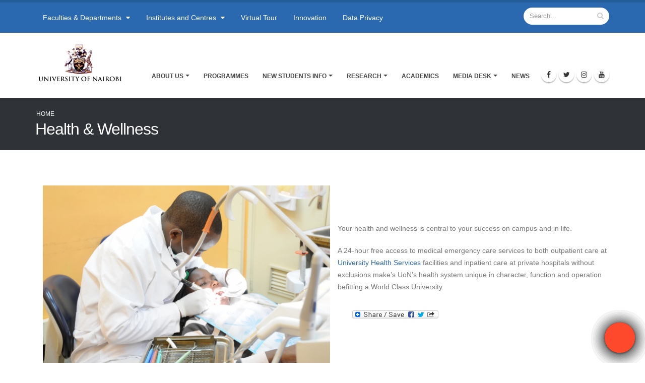

--- FILE ---
content_type: text/html; charset=utf-8
request_url: https://csdes.uonbi.ac.ke/health-wellness
body_size: 220557
content:
<!DOCTYPE html>
<!--[if lt IE 7]> <html class="ie ie6 " lang="en" dir="ltr"> <![endif]-->
<!--[if IE 7]>    <html class="ie ie7 " lang="en" dir="ltr"> <![endif]-->
<!--[if IE 8]>    <html class="ie ie8 " lang="en" dir="ltr"> <![endif]-->
<!--[if gt IE 8]> <!--> <html class=" " lang="en" dir="ltr"> <!--<![endif]-->
<head>
<meta http-equiv="Content-Type" content="text/html; charset=utf-8" />
<link rel="shortcut icon" href="https://csdes.uonbi.ac.ke/sites/default/files/favicon_0.ico" type="image/vnd.microsoft.icon" />
<meta name="viewport" content="width=device-width, initial-scale=1" />
<meta name="description" content="Your health and wellness is central to your success on campus and in life. A 24-hour free access to medical emergency care services to both outpatient care at University Health Services facilities and inpatient care at private hospitals without exclusions make’s UoN’s health system unique in character, function and operation befitting a World Class University." />
<meta name="generator" content="Drupal 7 (https://www.drupal.org)" />
<link rel="canonical" href="https://csdes.uonbi.ac.ke/health-wellness" />
<link rel="shortlink" href="https://csdes.uonbi.ac.ke/node/299" />

<!-- Facebook Pixel Code -->
<script>
!function(f,b,e,v,n,t,s){if(f.fbq)return;n=f.fbq=function(){n.callMethod?
n.callMethod.apply(n,arguments):n.queue.push(arguments)};if(!f._fbq)f._fbq=n;
n.push=n;n.loaded=!0;n.version='2.0';n.queue=[];t=b.createElement(e);t.async=!0;
t.src=v;s=b.getElementsByTagName(e)[0];s.parentNode.insertBefore(t,s)}(window,
document,'script','//connect.facebook.net/en_US/fbevents.js');

fbq('init', '862734220776528');
fbq('track', 'PageView');
fbq('track', 'ViewContent', {"content_type":"product","content_ids":"299"});
</script>
<noscript><img height='1' width='1' style='display:none' src='https://www.facebook.com/tr?id=862734220776528&ev=PageView&noscript=1' /></noscript>
<!-- End Facebook Pixel Code -->
<title>Health & Wellness | University of Nairobi</title>
<!-- Call bootstrap.css before $scripts to resolve @import conflict with respond.js -->
<link rel="stylesheet" href="/sites/all/themes/Porto/vendor/bootstrap/css/bootstrap.min.css">

<style type="text/css" media="all">
@import url("https://csdes.uonbi.ac.ke/modules/system/system.base.css?sw5gz6");
@import url("https://csdes.uonbi.ac.ke/modules/system/system.menus.css?sw5gz6");
@import url("https://csdes.uonbi.ac.ke/modules/system/system.messages.css?sw5gz6");
@import url("https://csdes.uonbi.ac.ke/modules/system/system.theme.css?sw5gz6");
</style>
<style type="text/css" media="all">
@import url("https://csdes.uonbi.ac.ke/modules/comment/comment.css?sw5gz6");
@import url("https://csdes.uonbi.ac.ke/modules/field/theme/field.css?sw5gz6");
@import url("https://csdes.uonbi.ac.ke/sites/all/modules/google_cse/google_cse.css?sw5gz6");
@import url("https://csdes.uonbi.ac.ke/modules/node/node.css?sw5gz6");
@import url("https://csdes.uonbi.ac.ke/modules/search/search.css?sw5gz6");
@import url("https://csdes.uonbi.ac.ke/modules/user/user.css?sw5gz6");
@import url("https://csdes.uonbi.ac.ke/sites/all/modules/views/css/views.css?sw5gz6");
@import url("https://csdes.uonbi.ac.ke/sites/all/modules/ckeditor/css/ckeditor.css?sw5gz6");
@import url("https://csdes.uonbi.ac.ke/sites/all/modules/media/modules/media_wysiwyg/css/media_wysiwyg.base.css?sw5gz6");
</style>
<style type="text/css" media="all">
@import url("https://csdes.uonbi.ac.ke/sites/all/modules/ctools/css/ctools.css?sw5gz6");
@import url("https://csdes.uonbi.ac.ke/sites/all/modules/lightbox2/css/lightbox.css?sw5gz6");
@import url("https://csdes.uonbi.ac.ke/sites/all/modules/panels/css/panels.css?sw5gz6");
</style>
<link type="text/css" rel="stylesheet" href="https://cdnjs.cloudflare.com/ajax/libs/font-awesome/4.4.0/css/font-awesome.min.css" media="all" />
<style type="text/css" media="all">
@import url("https://csdes.uonbi.ac.ke/sites/all/modules/tb_megamenu/css/bootstrap.css?sw5gz6");
@import url("https://csdes.uonbi.ac.ke/sites/all/modules/tb_megamenu/css/base.css?sw5gz6");
@import url("https://csdes.uonbi.ac.ke/sites/all/modules/tb_megamenu/css/default.css?sw5gz6");
@import url("https://csdes.uonbi.ac.ke/sites/all/modules/tb_megamenu/css/compatibility.css?sw5gz6");
@import url("https://csdes.uonbi.ac.ke/sites/all/modules/addtoany/addtoany.css?sw5gz6");
@import url("https://csdes.uonbi.ac.ke/sites/all/modules/page_url_qr_code_block/page_url_qr_code_block.css?sw5gz6");
</style>
<style type="text/css" media="all">
@import url("https://csdes.uonbi.ac.ke/sites/all/themes/Porto/vendor/owl.carousel/assets/owl.carousel.css?sw5gz6");
@import url("https://csdes.uonbi.ac.ke/sites/all/themes/Porto/vendor/font-awesome/css/font-awesome-legacy.css?sw5gz6");
@import url("https://csdes.uonbi.ac.ke/sites/all/themes/Porto/vendor/font-awesome/css/font-awesome.css?sw5gz6");
@import url("https://csdes.uonbi.ac.ke/sites/all/themes/Porto/vendor/simple-line-icons/css/simple-line-icons.css?sw5gz6");
@import url("https://csdes.uonbi.ac.ke/sites/all/themes/Porto/vendor/owl.carousel/assets/owl.theme.default.css?sw5gz6");
@import url("https://csdes.uonbi.ac.ke/sites/all/themes/Porto/vendor/circle-flip-slideshow/css/component.css?sw5gz6");
@import url("https://csdes.uonbi.ac.ke/sites/all/themes/Porto/vendor/magnific-popup/magnific-popup.css?sw5gz6");
@import url("https://csdes.uonbi.ac.ke/sites/all/themes/Porto/css/theme.css?sw5gz6");
@import url("https://csdes.uonbi.ac.ke/sites/all/themes/Porto/css/theme-elements.css?sw5gz6");
@import url("https://csdes.uonbi.ac.ke/sites/all/themes/Porto/css/theme-animate.css?sw5gz6");
@import url("https://csdes.uonbi.ac.ke/sites/all/themes/Porto/css/theme-blog.css?sw5gz6");
@import url("https://csdes.uonbi.ac.ke/sites/all/themes/Porto/css/theme-shop.css?sw5gz6");
@import url("https://csdes.uonbi.ac.ke/sites/all/themes/Porto/css/drupal-styles.css?sw5gz6");
@import url("https://csdes.uonbi.ac.ke/sites/all/themes/Porto/css/custom.css?sw5gz6");
@import url("https://csdes.uonbi.ac.ke/sites/default/files/less/skin.KyCYtncGW5koZ5w0U3p7gWxanahwqvPpqQwVfEmaqww.css?sw5gz6");
@import url("https://csdes.uonbi.ac.ke/sites/all/themes/Porto_sub/css/custom_sub.css?sw5gz6");
</style>
    <script type="text/javascript" src="//code.jquery.com/jquery-1.10.2.min.js"></script>
<script type="text/javascript">
<!--//--><![CDATA[//><!--
window.jQuery || document.write("<script src='/sites/all/modules/jquery_update/replace/jquery/1.10/jquery.min.js'>\x3C/script>")
//--><!]]>
</script>
<script type="text/javascript" src="https://csdes.uonbi.ac.ke/misc/jquery-extend-3.4.0.js?v=1.10.2"></script>
<script type="text/javascript" src="https://csdes.uonbi.ac.ke/misc/jquery-html-prefilter-3.5.0-backport.js?v=1.10.2"></script>
<script type="text/javascript" src="https://csdes.uonbi.ac.ke/misc/jquery.once.js?v=1.2"></script>
<script type="text/javascript" src="https://csdes.uonbi.ac.ke/misc/drupal.js?sw5gz6"></script>
<script type="text/javascript" src="https://csdes.uonbi.ac.ke/sites/all/modules/google_cse/google_cse.js?sw5gz6"></script>
<script type="text/javascript" src="https://csdes.uonbi.ac.ke/sites/all/modules/lightbox2/js/lightbox.js?sw5gz6"></script>
<script type="text/javascript" src="https://csdes.uonbi.ac.ke/sites/all/modules/tb_megamenu/js/tb-megamenu-frontend.js?sw5gz6"></script>
<script type="text/javascript" src="https://csdes.uonbi.ac.ke/sites/all/modules/tb_megamenu/js/tb-megamenu-touch.js?sw5gz6"></script>
<script type="text/javascript" src="https://csdes.uonbi.ac.ke/sites/all/modules/google_analytics/googleanalytics.js?sw5gz6"></script>
<script type="text/javascript">
<!--//--><![CDATA[//><!--
(function(i,s,o,g,r,a,m){i["GoogleAnalyticsObject"]=r;i[r]=i[r]||function(){(i[r].q=i[r].q||[]).push(arguments)},i[r].l=1*new Date();a=s.createElement(o),m=s.getElementsByTagName(o)[0];a.async=1;a.src=g;m.parentNode.insertBefore(a,m)})(window,document,"script","https://www.google-analytics.com/analytics.js","ga");ga("create", "UA-152942216-1", {"cookieDomain":".csdes.uonbi.ac.ke"});ga("set", "anonymizeIp", true);ga("send", "pageview");
//--><!]]>
</script>
<script type="text/javascript">
<!--//--><![CDATA[//><!--
window.a2a_config=window.a2a_config||{};window.da2a={done:false,html_done:false,script_ready:false,script_load:function(){var a=document.createElement('script'),s=document.getElementsByTagName('script')[0];a.type='text/javascript';a.async=true;a.src='https://static.addtoany.com/menu/page.js';s.parentNode.insertBefore(a,s);da2a.script_load=function(){};},script_onready:function(){da2a.script_ready=true;if(da2a.html_done)da2a.init();},init:function(){for(var i=0,el,target,targets=da2a.targets,length=targets.length;i<length;i++){el=document.getElementById('da2a_'+(i+1));target=targets[i];a2a_config.linkname=target.title;a2a_config.linkurl=target.url;if(el){a2a.init('page',{target:el});el.id='';}da2a.done=true;}da2a.targets=[];}};(function ($){Drupal.behaviors.addToAny = {attach: function (context, settings) {if (context !== document && window.da2a) {if(da2a.script_ready)a2a.init_all();da2a.script_load();}}}})(jQuery);a2a_config.callbacks=a2a_config.callbacks||[];a2a_config.callbacks.push({ready:da2a.script_onready});a2a_config.overlays=a2a_config.overlays||[];a2a_config.templates=a2a_config.templates||{};
//--><!]]>
</script>
<script type="text/javascript" src="https://csdes.uonbi.ac.ke/sites/all/themes/Porto/vendor/modernizr/modernizr.min.js?sw5gz6"></script>
<script type="text/javascript" src="https://csdes.uonbi.ac.ke/sites/all/themes/Porto/vendor/jquery.appear/jquery.appear.js?sw5gz6"></script>
<script type="text/javascript" src="https://csdes.uonbi.ac.ke/sites/all/themes/Porto/vendor/jquery.easing/jquery.easing.js?sw5gz6"></script>
<script type="text/javascript" src="https://csdes.uonbi.ac.ke/sites/all/themes/Porto/vendor/jquery-cookie/jquery-cookie.js?sw5gz6"></script>
<script type="text/javascript" src="https://csdes.uonbi.ac.ke/sites/all/themes/Porto/vendor/bootstrap/js/bootstrap.min.js?sw5gz6"></script>
<script type="text/javascript" src="https://csdes.uonbi.ac.ke/sites/all/themes/Porto/vendor/common/common.js?sw5gz6"></script>
<script type="text/javascript" src="https://csdes.uonbi.ac.ke/sites/all/themes/Porto/vendor/jquery.validation/jquery.validation.js?sw5gz6"></script>
<script type="text/javascript" src="https://csdes.uonbi.ac.ke/sites/all/themes/Porto/vendor/jquery.stellar/jquery.stellar.js?sw5gz6"></script>
<script type="text/javascript" src="https://csdes.uonbi.ac.ke/sites/all/themes/Porto/vendor/jquery.easy-pie-chart/jquery.easy-pie-chart.js?sw5gz6"></script>
<script type="text/javascript" src="https://csdes.uonbi.ac.ke/sites/all/themes/Porto/vendor/jquery.gmap/jquery.gmap.js?sw5gz6"></script>
<script type="text/javascript" src="https://csdes.uonbi.ac.ke/sites/all/themes/Porto/vendor/jquery.lazyload/jquery.lazyload.js?sw5gz6"></script>
<script type="text/javascript" src="https://csdes.uonbi.ac.ke/sites/all/themes/Porto/vendor/isotope/jquery.isotope.min.js?sw5gz6"></script>
<script type="text/javascript" src="https://csdes.uonbi.ac.ke/sites/all/themes/Porto/vendor/owl.carousel/owl.carousel.js?sw5gz6"></script>
<script type="text/javascript" src="https://csdes.uonbi.ac.ke/sites/all/themes/Porto/vendor/jflickrfeed/jflickrfeed.js?sw5gz6"></script>
<script type="text/javascript" src="https://csdes.uonbi.ac.ke/sites/all/themes/Porto/vendor/magnific-popup/jquery.magnific-popup.js?sw5gz6"></script>
<script type="text/javascript" src="https://csdes.uonbi.ac.ke/sites/all/themes/Porto/vendor/vide/vide.js?sw5gz6"></script>
<script type="text/javascript" src="https://csdes.uonbi.ac.ke/sites/all/themes/Porto/vendor/circle-flip-slideshow/js/jquery.flipshow.js?sw5gz6"></script>
<script type="text/javascript" src="https://csdes.uonbi.ac.ke/sites/all/themes/Porto/js/custom.js?sw5gz6"></script>
<script type="text/javascript">
<!--//--><![CDATA[//><!--
jQuery.extend(Drupal.settings, {"basePath":"\/","pathPrefix":"","setHasJsCookie":0,"ajaxPageState":{"theme":"porto_sub","theme_token":"3aTaXIwkfQ90Lp3eSUHNJ4F09CNx_7vGt2sKP61HXkA","js":{"sites\/all\/themes\/Porto\/js\/theme.js":1,"sites\/all\/themes\/Porto\/js\/views\/view.home.js":1,"sites\/all\/themes\/Porto\/js\/theme.init.js":1,"sites\/all\/themes\/Porto\/js\/examples\/examples.portfolio.js":1,"0":1,"\/\/code.jquery.com\/jquery-1.10.2.min.js":1,"1":1,"misc\/jquery-extend-3.4.0.js":1,"misc\/jquery-html-prefilter-3.5.0-backport.js":1,"misc\/jquery.once.js":1,"misc\/drupal.js":1,"sites\/all\/modules\/google_cse\/google_cse.js":1,"sites\/all\/modules\/lightbox2\/js\/lightbox.js":1,"sites\/all\/modules\/tb_megamenu\/js\/tb-megamenu-frontend.js":1,"sites\/all\/modules\/tb_megamenu\/js\/tb-megamenu-touch.js":1,"sites\/all\/modules\/google_analytics\/googleanalytics.js":1,"2":1,"3":1,"sites\/all\/themes\/Porto\/vendor\/modernizr\/modernizr.min.js":1,"sites\/all\/themes\/Porto\/vendor\/jquery.appear\/jquery.appear.js":1,"sites\/all\/themes\/Porto\/vendor\/jquery.easing\/jquery.easing.js":1,"sites\/all\/themes\/Porto\/vendor\/jquery-cookie\/jquery-cookie.js":1,"sites\/all\/themes\/Porto\/vendor\/bootstrap\/js\/bootstrap.min.js":1,"sites\/all\/themes\/Porto\/vendor\/common\/common.js":1,"sites\/all\/themes\/Porto\/vendor\/jquery.validation\/jquery.validation.js":1,"sites\/all\/themes\/Porto\/vendor\/jquery.stellar\/jquery.stellar.js":1,"sites\/all\/themes\/Porto\/vendor\/jquery.easy-pie-chart\/jquery.easy-pie-chart.js":1,"sites\/all\/themes\/Porto\/vendor\/jquery.gmap\/jquery.gmap.js":1,"sites\/all\/themes\/Porto\/vendor\/jquery.lazyload\/jquery.lazyload.js":1,"sites\/all\/themes\/Porto\/vendor\/isotope\/jquery.isotope.min.js":1,"sites\/all\/themes\/Porto\/vendor\/owl.carousel\/owl.carousel.js":1,"sites\/all\/themes\/Porto\/vendor\/jflickrfeed\/jflickrfeed.js":1,"sites\/all\/themes\/Porto\/vendor\/magnific-popup\/jquery.magnific-popup.js":1,"sites\/all\/themes\/Porto\/vendor\/vide\/vide.js":1,"sites\/all\/themes\/Porto\/vendor\/circle-flip-slideshow\/js\/jquery.flipshow.js":1,"sites\/all\/themes\/Porto\/js\/custom.js":1},"css":{"modules\/system\/system.base.css":1,"modules\/system\/system.menus.css":1,"modules\/system\/system.messages.css":1,"modules\/system\/system.theme.css":1,"modules\/comment\/comment.css":1,"modules\/field\/theme\/field.css":1,"sites\/all\/modules\/google_cse\/google_cse.css":1,"modules\/node\/node.css":1,"modules\/search\/search.css":1,"modules\/user\/user.css":1,"sites\/all\/modules\/views\/css\/views.css":1,"sites\/all\/modules\/ckeditor\/css\/ckeditor.css":1,"sites\/all\/modules\/media\/modules\/media_wysiwyg\/css\/media_wysiwyg.base.css":1,"sites\/all\/modules\/ctools\/css\/ctools.css":1,"sites\/all\/modules\/lightbox2\/css\/lightbox.css":1,"sites\/all\/modules\/panels\/css\/panels.css":1,"https:\/\/cdnjs.cloudflare.com\/ajax\/libs\/font-awesome\/4.4.0\/css\/font-awesome.min.css":1,"sites\/all\/modules\/tb_megamenu\/css\/bootstrap.css":1,"sites\/all\/modules\/tb_megamenu\/css\/base.css":1,"sites\/all\/modules\/tb_megamenu\/css\/default.css":1,"sites\/all\/modules\/tb_megamenu\/css\/compatibility.css":1,"sites\/all\/modules\/addtoany\/addtoany.css":1,"sites\/all\/modules\/page_url_qr_code_block\/page_url_qr_code_block.css":1,"sites\/all\/themes\/Porto\/vendor\/owl.carousel\/assets\/owl.carousel.css":1,"sites\/all\/themes\/Porto\/vendor\/font-awesome\/css\/font-awesome-legacy.css":1,"sites\/all\/themes\/Porto\/vendor\/font-awesome\/css\/font-awesome.css":1,"sites\/all\/themes\/Porto\/vendor\/simple-line-icons\/css\/simple-line-icons.css":1,"sites\/all\/themes\/Porto\/vendor\/owl.carousel\/assets\/owl.theme.default.css":1,"sites\/all\/themes\/Porto\/vendor\/prettyPhoto\/css\/prettyPhoto.css":1,"sites\/all\/themes\/Porto\/vendor\/circle-flip-slideshow\/css\/component.css":1,"sites\/all\/themes\/Porto\/vendor\/magnific-popup\/magnific-popup.css":1,"sites\/all\/themes\/Porto\/vendor\/isotope\/jquery.isotope.css":1,"sites\/all\/themes\/Porto\/css\/theme.css":1,"sites\/all\/themes\/Porto\/css\/theme-elements.css":1,"sites\/all\/themes\/Porto\/css\/theme-animate.css":1,"sites\/all\/themes\/Porto\/css\/theme-blog.css":1,"sites\/all\/themes\/Porto\/css\/theme-shop.css":1,"sites\/all\/themes\/Porto\/css\/drupal-styles.css":1,"sites\/all\/themes\/Porto\/css\/custom.css":1,"sites\/all\/themes\/Porto\/css\/less\/skin.less":1,"sites\/all\/themes\/Porto_sub\/css\/custom_sub.css":1}},"googleCSE":{"cx":"005582519312598716416:w3jqrqcko3y","language":"","resultsWidth":600,"domain":"www.google.com","showWaterMark":1},"lightbox2":{"rtl":0,"file_path":"\/(\\w\\w\/)public:\/","default_image":"\/sites\/all\/modules\/lightbox2\/images\/brokenimage.jpg","border_size":10,"font_color":"000","box_color":"fff","top_position":"","overlay_opacity":"0.8","overlay_color":"000","disable_close_click":true,"resize_sequence":0,"resize_speed":400,"fade_in_speed":400,"slide_down_speed":600,"use_alt_layout":false,"disable_resize":false,"disable_zoom":false,"force_show_nav":false,"show_caption":true,"loop_items":false,"node_link_text":"View Image Details","node_link_target":false,"image_count":"Image !current of !total","video_count":"Video !current of !total","page_count":"Page !current of !total","lite_press_x_close":"press \u003Ca href=\u0022#\u0022 onclick=\u0022hideLightbox(); return FALSE;\u0022\u003E\u003Ckbd\u003Ex\u003C\/kbd\u003E\u003C\/a\u003E to close","download_link_text":"","enable_login":false,"enable_contact":false,"keys_close":"c x 27","keys_previous":"p 37","keys_next":"n 39","keys_zoom":"z","keys_play_pause":"32","display_image_size":"original","image_node_sizes":"()","trigger_lightbox_classes":"","trigger_lightbox_group_classes":"","trigger_slideshow_classes":"","trigger_lightframe_classes":"","trigger_lightframe_group_classes":"","custom_class_handler":0,"custom_trigger_classes":"","disable_for_gallery_lists":true,"disable_for_acidfree_gallery_lists":true,"enable_acidfree_videos":true,"slideshow_interval":5000,"slideshow_automatic_start":true,"slideshow_automatic_exit":true,"show_play_pause":true,"pause_on_next_click":false,"pause_on_previous_click":true,"loop_slides":false,"iframe_width":600,"iframe_height":400,"iframe_border":1,"enable_video":false,"useragent":"Mozilla\/5.0 (Macintosh; Intel Mac OS X 10_15_7) AppleWebKit\/537.36 (KHTML, like Gecko) Chrome\/131.0.0.0 Safari\/537.36; ClaudeBot\/1.0; +claudebot@anthropic.com)"},"googleanalytics":{"trackOutbound":1,"trackMailto":1,"trackDownload":1,"trackDownloadExtensions":"7z|aac|arc|arj|asf|asx|avi|bin|csv|doc(x|m)?|dot(x|m)?|exe|flv|gif|gz|gzip|hqx|jar|jpe?g|js|mp(2|3|4|e?g)|mov(ie)?|msi|msp|pdf|phps|png|ppt(x|m)?|pot(x|m)?|pps(x|m)?|ppam|sld(x|m)?|thmx|qtm?|ra(m|r)?|sea|sit|tar|tgz|torrent|txt|wav|wma|wmv|wpd|xls(x|m|b)?|xlt(x|m)|xlam|xml|z|zip","trackDomainMode":1},"urlIsAjaxTrusted":{"\/health-wellness":true}});
//--><!]]>
</script>
<!-- IE Fix for HTML5 Tags -->
<!--[if lt IE 9]>
<![endif]-->

<!--[if IE]>
  <link rel="stylesheet" href="/sites/all/themes/Porto/css/ie.css">
<![endif]-->

<!--[if lte IE 8]>
  <script src="/sites/all/themes/Porto/vendor/respond.js"></script>
<![endif]-->

<!-- Web Fonts  -->
<link href="//fonts.googleapis.com/css?family=Open+Sans:400,300,600,700,800&subset=latin,latin-ext" type="text/css" rel="stylesheet">
<link href='//fonts.googleapis.com/css?family=Shadows+Into+Light' rel='stylesheet' type='text/css'>

<!-- User defined CSS --><style type='text/css'>#header .header-logo img{width:180px !important;height:90px !important;} .sticky-header-active #header .header-logo img{width: 150px !important; height:75px !important;}
#content .block {
  background: #FFF;
}
h3 {

}
</style><!-- End user defined CSS -->  
</head>
<body class="html not-front not-logged-in no-sidebars page-node page-node- page-node-299 node-type-page i18n-en"  data-target="#header" data-spy="scroll" data-offset="100">

<div class="body">
  <header id="header" class="header-mobile-nav-only" data-plugin-options='{"stickyEnabled": true, "stickyEnableOnBoxed": true, "stickyEnableOnMobile": true, "stickyStartAt": 90, "stickySetTop": "-90px", "stickyChangeLogo": true}'>
    <div class="header-body">
          <div class="header-top header-top-colored header-top-primary">
            <div class="container">
                <div class="row">
                    <div class="col-md-8">
                          <div class="region region-header-top">
    <div id="block-tb-megamenu-menu-header-top-menu" class="block block-tb-megamenu">

    
  <div class="content">
    <ul class="nav nav-pills" id="mainNav"><li class="tb-megamenu-item level-1 mega mega-align-left dropdown parent">
  <a href="http://uonbi.ac.ke/faculties-and-departments" class=" dropdown-toggle ">

    Faculties & Departments            </a>
  <ul  data-class="" data-width="850" style="width: 850px;" class="tb-megamenu-submenu dropdown-menu mega-dropdown-menu nav-child">
  <li  data-showblocktitle="1" data-class="" data-width="12" data-hidewcol="" id="tb-megamenu-column-1" class="tb-megamenu-column megamenu-column-single  mega-col-nav">
  <div  data-type="block" data-block="block--66" class="tb-megamenu-block tb-block tb-megamenu-block">
  <div class="block-inner">
    <div id="block-block-66" class="block block-block">

    
  <div class="content">
    <style type="text/css">.menu-wrapper {
    height: auto;
    max-height: 500px;
    overflow-x: hidden;
    background: rgba(42, 104, 175);
border-top: solid 1px;
padding: 30px;
}

h5 {
    color: #fff;
    border-bottom: solid 1px;
}
ul.nav-list li a:before {
  content: "";
  display: inline-block;
  width: 0;
  height: 0;
  border-top: 4px solid transparent;
  border-bottom: 4px solid transparent;
  border-left: 4px solid #fff;
  margin: 7px 0 0 -9px;
  position: absolute;
}

ul.nav-list li a:hover::before {
  content: "";
  display: inline-block;
  width: 0;
  height: 0;
  border-top: 4px solid transparent;
  border-bottom: 4px solid transparent;
  border-left: 4px solid #2a68af;
  margin: 7px 0 0 -9px;
  position: absolute;
}



ul.nav-pills > li.active > a {

    background-color: #2a68af;
    color: #fff;

}
ul.nav-list li a {
    -webkit-transition: background 0.1s;
    -moz-transition: background 0.1s;
    transition: background 0.1s;
    padding: 8px 0 8px 18px;
    display: block;
    color: #fff;
    font-size: 0.9em;
    text-decoration: none;
    line-height: 20px;
}
ul.nav-list li a:hover {
    -webkit-transition: background 0.1s;
    -moz-transition: background 0.1s;
    transition: background 0.1s;
    padding: 8px 0 8px 18px;
    display: block;
    color: #2a68af;
    font-size: 0.9em;
    text-decoration: none;
    line-height: 20px;
}
</style>
<div class="menu-wrapper">
<div class="row">
<div class="col-md-4">
<h5><a href="http://agriculture.uonbi.ac.ke">Faculty of Agriculture</a></h5>

<div class="view-content">
<ul class="nav nav-list mb-xl" style="color: : #ff0000; margin-left: : 0px;">
  <li class="views-row views-row-1 views-row-odd views-row-first"><a href="http://agrieconomics.uonbi.ac.ke">Agricultural Economics</a></li>
  <li class="views-row views-row-2 views-row-even"><a href="http://foodtech.uonbi.ac.ke">Food Science, Nutrition &amp; Technology</a></li>
  <li class="views-row views-row-3 views-row-odd"><a href="http://larmat.uonbi.ac.ke">Land Resource Management &amp; Agricultural Technology</a></li>
  <li class="views-row views-row-4 views-row-odd views-row-first"><a href="http://plantscience.uonbi.ac.ke">Plant Science &amp; Crop Protection</a></li>
</ul>
</div>
</div>

<div class="col-md-4">
<h5><a href="https://built-environment.uonbi.ac.ke">Faculty of Built Environment</a></h5>

<div class="view-content">
<ul class="nav nav-list mb-xl">
  <li class="views-row views-row-1 views-row-odd views-row-first"><a href="https://arts-design.uonbi.ac.ke">Art and Design</a></li>
  <li class="views-row views-row-2 views-row-even"><a href="https://architecture.uonbi.ac.ke">Architecture </a></li>
  <li class="views-row views-row-3 views-row-odd"><a href="http://recmqs.uonbi.ac.ke">Real Estate, Construction Management &amp; Quantity Surveying</a></li>
  <li class="views-row views-row-3 views-row-odd"><a href="https://urbanplanning.uonbi.ac.ke">Urban and Regional Planning</a></li>
</ul>
</div>
</div>

<div class="col-md-4">
<h5><a href="https://business.uonbi.ac.ke">FACULTY OF BUSINESS &amp; MANAGEMENT SCIENCES</a></h5>

<div class="view-content">
<ul class="nav nav-list mb-xl">
  <li class="views-row views-row-1 views-row-odd views-row-first"><a href="http://businessadmin.uonbi.ac.ke/">Business Administration</a></li>
  <li class="views-row views-row-2 views-row-even"><a href="https://financeaccounting.uonbi.ac.ke/">Finance and Accounting</a></li>
  <li class="views-row views-row-3 views-row-odd"><a href="https://managementscience.uonbi.ac.ke/">Management Science and Project Planning</a></li>
</ul>
</div>
</div>
</div>

<div class="row">
<div class="col-md-8">
<h5><a href="https://education.uonbi.ac.ke">FACULTY OF EDUCATION</a></h5>

<div class="row">
<div class="col-md-6">
<div class="view-content">
<ul class="nav nav-list mb-xl">
  <li class="views-row views-row-1 views-row-odd views-row-first"><a href="https://eap.uonbi.ac.ke ">Educational Management, Policy and Curriculum Studies </a></li>
  <li class="views-row views-row-2 views-row-even"><a href="https://ect.uonbi.ac.ke ">Educational Communication and Pedagogical Studies </a></li>
</ul>
</div>
</div>

<div class="col-md-6">
<div class="view-content">
<ul class="nav nav-list mb-xl">
  <li class="views-row views-row-3 views-row-odd"><a href="https://pes.uonbi.ac.ke ">Physical Education and Sport </a></li>
  <li class="views-row views-row-1 views-row-odd views-row-first"><a href="https://edufoundations.uonbi.ac.ke ">Educational Foundations </a></li>
  <li class="views-row views-row-2 views-row-even"><a href="https://distance-education.uonbi.ac.ke">Educational and Distance Studies</a></li>
</ul>
</div>
</div>
</div>
</div>

<div class="col-md-4">
<div class="view-content">
<ul class="nav nav-list mb-xl">
  <li class="views-row views-row-2 views-row-even"><a href="https://law.uonbi.ac.ke">FACULTY OF LAW</a></li>
</ul>
</div>
</div>
</div>

<div class="row">
<div class="col-md-12">
<h5><a href="https://engineering.uonbi.ac.ke">FACULTY OF ENGINEERING</a></h5>

<div class="row">
<div class="col-md-4">
<div class="view-content">
<ul class="nav nav-list mb-xl">
  <li class="views-row views-row-1 views-row-odd views-row-first"><a href="https://mechanical.uonbi.ac.ke">Mechanical and Manufacturing Engineering</a></li>
  <li class="views-row views-row-2 views-row-even"><a href="https://civil.uonbi.ac.ke">Civil and Construction Engineering</a></li>
</ul>
</div>
</div>

<div class="col-md-4">
<div class="view-content">
<ul class="nav nav-list mb-xl">
  <li class="views-row views-row-3 views-row-odd"><a href="https://eie.uonbi.ac.ke">Electrical and Information Engineering</a></li>
  <li class="views-row views-row-1 views-row-odd views-row-first"><a href="https://ebe.uonbi.ac.ke">Environmental and Biosystems Engineering </a></li>
</ul>
</div>
</div>

<div class="col-md-4">
<div class="view-content">
<ul class="nav nav-list mb-xl">
  <li class="views-row views-row-2 views-row-even"><a href="https://geospatial.uonbi.ac.ke">Geospatial and Space Technology.</a></li>
</ul>
</div>
</div>
</div>
</div>
</div>

<div class="row">
<div class="col-md-12">
<h5><a href="https://socialsciences.uonbi.ac.ke/">FACULTY OF ARTS AND SOCIAL SCIENCES</a></h5>

<div class="row">
<div class="col-md-4">
<div class="view-content">
<ul class="nav nav-list mb-xl">
  <li class="views-row views-row-1 views-row-odd views-row-first"><a href="https://african-studies.uonbi.ac.ke/">Anthropology, Gender and African Studies</a></li>
  <li class="views-row views-row-2 views-row-even"><a href="https://idis.uonbi.ac.ke/">Diplomacy and International Studies </a></li>
  <li class="views-row views-row-3 views-row-odd"><a href="https://economics.uonbi.ac.ke/">Economics and Development Studies </a></li>
  <li class="views-row views-row-3 views-row-odd"><a href="https://geography.uonbi.ac.ke/">Geography, Population and Environmental Studies</a></li>
  <li class="views-row views-row-3 views-row-odd"><a href="https://history.uonbi.ac.ke/">History and Archaeology</a></li>
</ul>
</div>
</div>

<div class="col-md-4">
<div class="view-content">
<ul class="nav nav-list mb-xl">
  <li class="views-row views-row-3 views-row-odd"><a href="https://journalism.uonbi.ac.ke/">Journalism and Mass Communication</a></li>
  <li class="views-row views-row-3 views-row-odd"><a href="https://kiswahili.uonbi.ac.ke/">Kiswahili</a></li>
  <li class="views-row views-row-3 views-row-odd"><a href="https://dlis.uonbi.ac.ke/">Library and Information Science</a></li>
  <li class="views-row views-row-3 views-row-odd"><a href="https://linguistics.uonbi.ac.ke/">Linguistics and&nbsp;Languages</a></li>
  <li class="views-row views-row-3 views-row-odd"><a href="https://literature.uonbi.ac.ke/">Literature</a></li>
</ul>
</div>
</div>

<div class="col-md-4">
<ul class="nav nav-list mb-xl">
  <li class="views-row views-row-3 views-row-odd"><a href="https://philosophy.uonbi.ac.ke/">Philosophy and Religious Studies </a></li>
  <li class="views-row views-row-3 views-row-odd"><a href="https://politicalscience.uonbi.ac.ke/">Political Science and Public Administration</a></li>
  <li class="views-row views-row-3 views-row-odd"><a href="https://psychology.uonbi.ac.ke/">Psychology </a></li>
  <li class="views-row views-row-3 views-row-odd"><a href="https://sociology.uonbi.ac.ke/ ">Sociology, Social Work and African Women Studies </a></li>
</ul>
</div>
</div>
</div>
</div>

<div class="row">
<div class="col-md-12">
<h5><a href="https://healthsciences.uonbi.ac.ke">FACULTY OF HEALTH SCIENCES</a></h5>

<div class="row">
<div class="col-md-4">
<div class="view-content">
<ul class="nav nav-list mb-xl">
  <li class="views-row views-row-1 views-row-odd views-row-first"><a href="https://dental.uonbi.ac.ke/">Dental sciences</a></li>
  <li class="views-row views-row-2 views-row-even"><a href="https://nursing.uonbi.ac.ke/">Nursing Sciences </a></li>
  <li class="views-row views-row-3 views-row-odd"><a href="https://sphun.uonbi.ac.ke/">Public and Global Health </a></li>
  <li class="views-row views-row-3 views-row-odd"><a href="https://surgery.uonbi.ac.ke/">Surgery</a></li>
  <li class="views-row views-row-3 views-row-odd"><a href="https://humananatomy.uonbi.ac.ke/">Human Anatomy &amp; Physiology</a></li>
</ul>
</div>
</div>

<div class="col-md-4">
<div class="view-content">
<ul class="nav nav-list mb-xl">
  <li class="views-row views-row-3 views-row-odd"><a href="https://clinicalmed.uonbi.ac.ke/">Clinical Medicine &amp; Therapeutics</a></li>
  <li class="views-row views-row-3 views-row-odd"><a href="https://paediatrics.uonbi.ac.ke/">Paediatrics and Child Health</a></li>
  <li class="views-row views-row-3 views-row-odd"><a href="https://obsgyn.uonbi.ac.ke/">Obstetrics &amp; Gynecology</a></li>
  <li class="views-row views-row-3 views-row-odd"><a href="https://humanpathology.uonbi.ac.ke/">Human Pathology</a></li>
  <li class="views-row views-row-3 views-row-odd"><a href="https://psychiatry.uonbi.ac.ke/">Psychiatry</a></li>
</ul>
</div>
</div>

<div class="col-md-4">
<ul class="nav nav-list mb-xl">
  <li class="views-row views-row-3 views-row-odd"><a href="https://dirm.uonbi.ac.ke">Diagnostic Imaging &amp; Radiation Medicine </a></li>
  <li class="views-row views-row-3 views-row-odd"><a href="https://medmicrobiology.uonbi.ac.ke">Medical Microbiology and Immunology</a></li>
  <li class="views-row views-row-3 views-row-odd"><a href="http://pharmacy.uonbi.ac.ke ">Pharmacy </a></li>
  <li class="views-row views-row-3 views-row-odd"><a href="https://opthalmology.uonbi.ac.ke/">Ophthalmology </a></li>
</ul>
</div>
</div>
</div>
</div>

<div class="row">
<div class="col-md-6">
<h5><a href="https://sciencetechnology.uonbi.ac.ke">FACULTY OF SCIENCE &amp; TECHNOLOGY</a></h5>

<div class="view-content">
<ul class="nav nav-list mb-xl">
  <li class="views-row views-row-1 views-row-odd views-row-first"><a href="http://chemistry.uonbi.ac.ke">Chemistry</a></li>
  <li class="views-row views-row-2 views-row-even"><a href="http://computerscience.uonbi.ac.ke">Computing and Informatics </a></li>
  <li class="views-row views-row-3 views-row-odd"><a href="http://mathematics.uonbi.ac.ke">Mathematics</a></li>
  <li class="views-row views-row-3 views-row-odd"><a href="http://physics.uonbi.ac.ke">Physics </a></li>
  <li class="views-row views-row-3 views-row-odd"><a href="http://biology.uonbi.ac.ke/">Biology </a></li>
  <li class="views-row views-row-3 views-row-odd"><a href="http://earthclimatesciences.uonbi.ac.ke/">Earth &amp; Climate Science </a></li>
  <li class="views-row views-row-3 views-row-odd"><a href="http://biochemistry.uonbi.ac.ke">Biochemistry </a></li>
</ul>
</div>
</div>


<div class="col-md-6">
<h5><a href="https://vetmedicine.uonbi.ac.ke/">FACULTY OF VETERINARY MEDICINE</a></h5>

<div class="view-content">
<ul class="nav nav-list mb-xl">
  <li class="views-row views-row-3 views-row-odd"><a href="http://phpt.uonbi.ac.ke">Public Health,Pharmacology &amp; Toxicology</a></li>
  <li class="views-row views-row-4 views-row-even views-row-last"><a href="http://vetanatomy.uonbi.ac.ke">Veterinary Anatomy &amp; Physiology </a></li>
  <li class="views-row views-row-4 views-row-even views-row-last"><a href="http://animalproduction.uonbi.ac.ke">Animal Production </a></li>
  <li class="views-row views-row-4 views-row-even views-row-last"><a href="http://clinicalstudies.uonbi.ac.ke">Clinical Studies </a></li>
  <li class="views-row views-row-4 views-row-even views-row-last"><a href="http://vetpathology.uonbi.ac.ke">Veterinary Pathology, Microbiology &amp; Parasitology </a></li>
</ul>
</div>
</div>
</div>
</div>
  </div>
</div>
  </div>
</div>
</li>
</ul>
</li>

<li class="tb-megamenu-item level-1 mega mega-align-center dropdown parent">
  <a href="http://uonbi.ac.ke/institutes" class=" dropdown-toggle ">

    Institutes and Centres            </a>
  <ul  data-class="" data-width="700" style="width: 700px;" class="tb-megamenu-submenu dropdown-menu mega-dropdown-menu nav-child">
  <li  data-showblocktitle="1" data-class="" data-width="12" data-hidewcol="0" id="tb-megamenu-column-2" class="tb-megamenu-column megamenu-column-single  mega-col-nav">
  <div  data-type="block" data-block="block--67" class="tb-megamenu-block tb-block tb-megamenu-block">
  <div class="block-inner">
    <div id="block-block-67" class="block block-block">

    
  <div class="content">
    <style type="text/css">
.institute-wrapper {
    background: rgba(42, 104, 175);
border-top: solid 1px;
padding: 30px;
}

h5 {
    color: #fff;
    border-bottom: solid 1px;
}
ul.nav-list li a:before {
  content: "";
  display: inline-block;
  width: 0;
  height: 0;
  border-top: 4px solid transparent;
  border-bottom: 4px solid transparent;
  border-left: 4px solid #fff;
  margin: 7px 0 0 -9px;
  position: absolute;
}

</style>
<div class="institute-wrapper" style="padding: 30px;" >


<div class="row">
    <h5>RESEARCH INSTITUTES <i class="fa fa-caret-down"></i></h5>
        <div class="col-md-6">

      <div class="view-content">
        <ul class="nav nav-list mb-xl">    

            <li class="views-row views-row-1 views-row-odd views-row-first"> <a href="http://wmi.uonbi.ac.ke"> Wangari Maathai Institute for Peace and Environmental Studies </a>  </li>
            <li class="views-row views-row-2 views-row-even">    <a href="http://nuclear-sciences.uonbi.ac.ke/">Institute of Nuclear Science & Technology </a>  </li>
            <li class="views-row views-row-3 views-row-odd">  <a href="http://icca.uonbi.ac.ke">The Institute for Climate Change and Adaptation</a></li>
            <li class="views-row views-row-4 views-row-odd views-row-first"> <a href="http://kavi-icr.uonbi.ac.ke/">Kenya Aids Vaccine Institute</a>  </li>
            <li class="views-row views-row-1 views-row-odd views-row-first"> <a href="http://idis.uonbi.ac.ke">Institute of Diplomacy and International Studies </a>  </li>
            
        </ul>    
      </div> 
    </div>
     
<div class="col-md-6"> 
      
            <div class="view-content">
          <ul class="nav nav-list mb-xl">          
          <li class="views-row views-row-1 views-row-odd views-row-first">  
          <a href="http://african-studies.uonbi.ac.ke">Institute of Anthropology, Gender and African Studies </a>  </li>
          <li class="views-row views-row-2 views-row-even">  
          <a href="http://unitid.uonbi.ac.ke/">Institute of Tropical & Infectious Diseases </a>  </li>
          <li class="views-row views-row-3 views-row-odd">  
          <a href="http://eaki.uonbi.ac.ke/">East African Kidney Institute</a>  </li>
          <li class="views-row views-row-4 views-row-even views-row-last">  
          <a href="http://psri.uonbi.ac.ke/">Population Studies and Research Institute</a>  </li>
          <li class="views-row views-row-2 views-row-even">  
          <a href="http://ids.uonbi.ac.ke"> Institute for Development Studies </a>  </li>
          <li class="views-row views-row-3 views-row-odd">  
          <a href="http://confucius.uonbi.ac.ke"> Confucius institute </a>  </li>
      </ul>    </div> </div>

        </div>

        <div class="row">
            <h5>RESEARCH CENTRES <i class="fa fa-caret-down"></i></h5>
        <div class="col-md-6">
              <div class="view-content">
        <ul class="nav nav-list mb-xl">          
            <li class="views-row views-row-1 views-row-odd views-row-first"> <a href="http://awsc.uonbi.ac.ke/"> African Women's Studies Centre</a>  </li>
           <li class="views-row views-row-1 views-row-odd views-row-first"> <a href="https://cema.africa/"> Center for Epidemiological Modelling and Analysis (CEMA)</a>  </li>
            <li class="views-row views-row-2 views-row-even">    <a href="http://cebib.uonbi.ac.ke/"> Centre For Biotechnology & Bioinformatics </a>  </li>
            
          </ul>    
      </div> 
    </div>
      <div class="col-md-6">
        
      <div class="view-content">
        <ul class="nav nav-list mb-xl">          
            <li class="views-row views-row-3 views-row-odd">  <a href="http://caselap.uonbi.ac.ke/">Centre for Advanced Studies in Environmental Law & Policy</a></li>
            <li class="views-row views-row-1 views-row-odd views-row-first">  
          <a href="http://translation.uonbi.ac.ke">Centre for Translation and Interpretation  </a>  </li>
          </ul>    
      </div> 
    </div>
       </div>
 
</div>

  </div>
</div>
  </div>
</div>
</li>
</ul>
</li>

<li class="tb-megamenu-item level-1 mega">
  <a href="https://uonbi.ac.ke/virtual-tour" class="  ">

    Virtual Tour            </a>
  </li>

<li class="tb-megamenu-item level-1 mega">
  <a href="https://niw.uonbi.ac.ke" class="  ">

    Innovation            </a>
  </li>

<li class="tb-megamenu-item level-1 mega">
  <a href="http://uonbi.ac.ke/data-privacy" class="  ">

    Data Privacy            </a>
  </li>
</ul>  </div>
</div>
  </div>
                    </div>
                    <div class="col-md-4">
                                                            <div class="header-search hidden-xs">
                          
<form class="google-cse" onsubmit="if(this.search_block_form.value==&#039;Search&#039;){ alert(&#039;Please enter a search&#039;); return false; }" action="/health-wellness" method="post" id="search-block-form" accept-charset="UTF-8"><div>
<div class="input-group"> 
  <input title="Enter the terms you wish to search for." class="form-control search form-text" onblur="if (this.value == &#039;&#039;) {this.value = &#039;Search...&#039;;}" onfocus="if (this.value == &#039;Search&#039;) {this.value = &#039;&#039;;}" placeholder="Search..." type="text" id="edit-search-block-form--2" name="search_block_form" value="" size="40" maxlength="128" /><span class="input-group-btn"><button class="btn btn-default" type="submit"><i class="fa fa-search"></i></button></span><input type="hidden" name="form_build_id" value="form-d5aAiFgBfUgQAPcCFmuq4nqbVDo1j3y1o9q9Vbp88ug" />
<input type="hidden" name="form_id" value="search_block_form" />
</div>
</div></form>
<ul class="nav nav-pills" id="mainNav"></ul>                    </div>
                                    </div>


                   
                </div>
                


            </div>
        </div>
        <div class="header-container container">
            <div class="header-row">
                <div class="header-column">
                                                                                                            <div class="header-logo">
                            <a href="/" title="Home" rel="home" id="logo">
                                <img alt="Home" width="111" height="54" data-sticky-width="82" data-sticky-height="40" data-sticky-top="33" src="https://csdes.uonbi.ac.ke/sites/default/files/UoN_Logo.png">
                            </a>
                        </div>
                                                                <div id="name-and-slogan" class="hidden">

                                                                                                <div id="site-name" class="hidden">
                                        <a href="/" title="Home" rel="home"><span>University of Nairobi</span></a>
                                    </div>
                                                            
                                                            <div id="site-slogan" class="hidden">
                                    Committed to Scholarly Excellence                                </div>
                            
                        </div> <!-- /#name-and-slogan -->
                                    </div>

                <div class="header-column">
                    <div class="header-row">
                        <div class="header-nav header-nav-stripe">
                            <button class="btn header-btn-collapse-nav" data-toggle="collapse" data-target=".header-nav-main">
                                <i class="fa fa-bars"></i>
                            </button>
                              
<ul class="header-social-icons social-icons hidden-xs">
	<li class="social-icons-facebook"><a href="https://www.facebook.com/uonbi.ac.ke/" target="_blank" title="Facebook"><i class="fa fa-facebook"></i></a></li>
                    <li class="social-icons-twitter"><a href="https://twitter.com/uonbi" target="_blank" title="Twitter"><i class="fa fa-twitter"></i></a></li>
                    <li class="social-icons-instagram"><a href="https://www.instagram.com/universityofnairobi/?ref=badge" target="_blank" title="Instagram"><i class="fa fa-instagram"></i></a></li>
                    <li class="social-icons-youtube"><a href="https://www.youtube.com/user/UniverstiyofNairobi" target="_blank" title="Youtube"><i class="fa fa-youtube"></i></a></li>
</ul>
                                                            <div class="header-nav-main header-nav-main-square header-nav-main-effect-1 header-nav-main-sub-effect-1 collapse">
                                    <nav>
                                          
<ul class="nav nav-pills nav-main" id="mainMenu"><li class="dropdown 1594"><a href="/about-us" class="dropdown-toggle disabled">About Us</a><ul class="dropdown-menu"><li><a href="/governance-1">Governance</a></li><li class="dropdown-submenu"><a href="/explore-uon">Explore UoN</a><ul class="dropdown-menu"><li><a href="https://uonbi.ac.ke/faculties-departments" title="">Faculties &amp; Departments</a></li><li><a href="https://uonbi.ac.ke/institutes-and-centres" title="">Institutes and Centres</a></li><li><a href="https://uonbi.ac.ke/offices-and-directorates" title="">Offices and Directorates</a></li><li class="dropdown-submenu"><a href="/awards-achievements" title="">Awards &amp; Achievements</a><ul class="dropdown-menu"><li><a href="/our-rankings">Our rankings</a></li><li><a href="/inaugural-lectures">Inaugural Lectures</a></li><li><a href="/honorary-degrees">Honorary Degrees</a></li><li><a href="/higher-doctorate-degrees">Higher Doctorate Degrees</a></li><li><a href="/distinguished-award-winners">Distinguished Award Winners</a></li><li><a href="/university-nairobi-valedictorians">University of Nairobi Valedictorians</a></li><li><a href="https://uonbi.ac.ke/prize-giving-ceremony" title="">Prize Giving </a></li></ul></li><li><a href="https://uonbi.ac.ke/fact-file" title="">UoN Factfile</a></li><li><a href="/node/4801">Updated Information Booklet</a></li><li><a href="/vision-mission-core-values">Vision, Mission &amp; Core Values</a></li></ul></li><li><a href="/alumni">Alumni</a></li><li class="dropdown-submenu"><a href="/students">Students</a><ul class="dropdown-menu"><li><a href="/news/uon-66th-graduation">Virtual 66th Graduation</a></li><li><a href="/september-2021-graduands" title="">Virtual 65th Graduation </a></li><li class="dropdown-submenu"><a href="/virtual-64th-graduation-ceremony">Virtual 64th Graduation</a><ul class="dropdown-menu"><li><a href="https://uonbi.ac.ke/phd-graduands-december-2020" title="PhD Graduands">PhD Graduands</a></li><li><a href="/masters-graduands-december-2020" title="Masters Graduands">Masters Graduands</a></li><li><a href="/uon-64th-graduation-booklet">UoN 64th Graduation Booklet</a></li></ul></li><li class="dropdown-submenu"><a href="/virtual-63rd-graduation" title="">Virtual 63rd Graduation </a><ul class="dropdown-menu"><li><a href="/news/63rd-graduation-booklet">63rd Graduation Booklet</a></li><li><a href="/graduating-students-profiles">Graduands profiles</a></li></ul></li><li class="dropdown-submenu"><a href="/unsa-elections-2020" title="">UNSA Elections 2020</a><ul class="dropdown-menu"><li><a href="Https://eballot.uonbi.ac.ke" title="Eballot">eballot</a></li></ul></li><li><a href="/voter-register-unsa-2024">Voter Register UNSA 2024</a></li></ul></li><li class="dropdown-submenu"><a href="/staff">Staff</a><ul class="dropdown-menu"><li><a href="/terms-service-teaching-staff">Teaching Staff terms of service</a></li><li><a href="Https://eballot.uonbi.ac.ke" title="Eballot">eballot</a></li><li><a href="/chuna-sacco">CHUNA SACCO</a></li></ul></li><li class="dropdown-submenu"><a href="/jobs" title="Job Adverts">Jobs</a><ul class="dropdown-menu"><li><a href="/past-jobs" title="UoN Past Jobs">Past Jobs</a></li></ul></li><li class="dropdown-submenu"><a href="/" title="">Compliance</a><ul class="dropdown-menu"><li><a href="/faqs">FAQs</a></li><li><a href="https://uonbi.ac.ke/procedure-public-complaints" title="">Procedure for Public Complaints</a></li><li><a href="https://uonbi.ac.ke/uons-citizen-service-delivery-charter" title="">UoN Service Delivery Charter</a></li></ul></li><li><a href="/contact-us">Contacts</a></li><li><a href="/corporate-social-responsibility">Corporate Social Responsibility</a></li><li><a href="/teaching-staff-terms-service">Teaching Staff - Terms of Service</a></li><li><a href="/data-protection-officer">Data Protection Officer</a></li></ul></li><li><a href="/search-programme">PROGRAMMES</a></li><li class="dropdown 5335"><a href="https://www.uonbi.ac.ke/online-registration-first-year-students" title="" class="dropdown-toggle disabled">New Students Info</a><ul class="dropdown-menu"><li><a href="/access-higher-education-funding">Access to Funding</a></li><li><a href="https://www.uonbi.ac.ke/news/reporting-dates-20222023-academic-year" title="">Commencement &amp; reporting dates</a></li><li><a href="/information-first-years">Information for First Years</a></li><li><a href="http://uonbi.ac.ke/international-students" title="">International Students</a></li><li><a href="/information-inter-university-transfer" title="Interuniversity transfer">Interuniversity Transfer</a></li><li><a href="/reporting-venues-first-years">Reporting Venues for First Years</a></li><li><a href="/student-accommodation">Student Accommodation</a></li><li><a href="http://academics.uonbi.ac.ke/" title="">Academics Division Website</a></li></ul></li><li class="dropdown 2018"><a href="/research-news" title="" class="dropdown-toggle disabled">Research</a><ul class="dropdown-menu"><li><a href="https://uonresearch.uonbi.ac.ke/" title="">Research Innovation &amp; Enterprise Website</a></li><li><a href="/overview">Overview</a></li><li><a href="/scholarships-awards">Awards, Grants &amp; Ranking</a></li><li><a href="/collaborators-partners">Collaborators &amp; Partners</a></li><li><a href="/research-innovation-updates" title="">Research and Innovation Week</a></li><li><a href="/acuns-annual-meeting-2025-environmental-multilateralism-and-human-development">ACUNS ANNUAL MEETING 2025: Environmental Multilateralism and Human Development</a></li><li><a href="/afretec-network">Afretec</a></li><li><a href="/unavex">UNAVEX</a></li><li><a href="/node/4744">USAID- Fahari ya Jamii</a></li></ul></li><li><a href="https://academics.uonbi.ac.ke/" title="">Academics</a></li><li class="dropdown 2014"><a href="/news" title="" class="dropdown-toggle disabled">Media Desk</a><ul class="dropdown-menu"><li><a href="/news">News</a></li><li><a href="/events">Events</a></li><li><a href="https://uonbi.ac.ke/uon-graduation-booklets" title="">Graduation Booklets</a></li><li><a href="/livestream" title="">Livestreamed Videos</a></li><li><a href="https://uonbi.ac.ke/varsity-focus" title="Varsity Focus">Varsity Focus</a></li><li><a href="/gallery">Gallery</a></li><li><a href="/covid-19-updates" title="">COVID-19 Info</a></li><li><a href="Https://uonbi.ac.ke/downloads" title="Downloads">Downloads</a></li><li><a href="/uon50">UoN@50</a></li><li><a href="/information-media">Information for the media</a></li><li><a href="/newsletters">Newsletters</a></li><li><a href="/unc-tv">UNC TV</a></li><li><a href="/node/4784">Virtual Video</a></li><li><a href="https://www.uonbi.ac.ke/faqs" title="">FAQs</a></li></ul></li><li><a href="/bulletin">News</a></li></ul>                                    </nav>
                                </div>
                                                    </div>
                    </div>
                </div>
            </div>
        </div>
    </div>
</header>

	<!-- end header --> 

	<div role="main" class="main">
      <!--breadcrumbs-->
        <section class="page-header  page-header-color page-header-quaternary">
    
    <div class="container">
            <div class="row">
            <div class="col-md-12">
                <ul class="breadcrumb"><li><a href="/">Home</a></li> </ul>            </div>
        </div>
        <div class="row">
            <div class="col-md-12">
                <h1>Health &amp; Wellness</h1>
            </div>
        </div>
              </div>
    </section>
	  
	  	  <div id="content" class="content full">
	    <div class="container">
	      <div class="row">
		        
			    			
					<div class="col-md-12">
					  
			     				      			      		
					    <div class="region region-content">
    <div id="block-system-main" class="block block-system">

    
  <div class="content">
    <div id="node-299" class="node node-page clearfix" about="/health-wellness" typeof="foaf:Document">

  
      <span property="dc:title" content="Health &amp; Wellness" class="rdf-meta element-hidden"></span><span property="sioc:num_replies" content="0" datatype="xsd:integer" class="rdf-meta element-hidden"></span>
  
  <div class="content">
    <div class="field field-name-body field-type-text-with-summary field-label-hidden"><div class="field-items"><div class="field-item even" property="content:encoded"><p><span style="font-family:trebuchet ms,helvetica,sans-serif;"><img alt="" height="399" src="/sites/default/files/Health%20and%20wellness%20%281%29.jpg" style="float:left" width="600" /></span></p>
<p> </p>
<p> </p>
<p><span style="font-family:trebuchet ms,helvetica,sans-serif;">Your health and wellness is central to your success on campus and in life. </span></p>
<p><span style="font-family:trebuchet ms,helvetica,sans-serif;">A 24-hour free access to medical emergency care services to both outpatient care at <a href="https://healthservices.uonbi.ac.ke/" target="_blank">University Health Services </a>facilities and inpatient care at private hospitals without exclusions make’s UoN’s health system unique in character, function and operation befitting a World Class University.</span></p>
</div></div></div>  </div>

  <ul class="links inline"><li class="addtoany first last"><span><span class="a2a_kit a2a_kit_size_32 a2a_target addtoany_list" id="da2a_1">
      
      <a class="a2a_dd addtoany_share_save" href="https://www.addtoany.com/share#url=https%3A%2F%2Fcsdes.uonbi.ac.ke%2Fhealth-wellness&amp;title=Health%20%26%20Wellness"><img src="/sites/all/modules/addtoany/images/share_save_171_16.png" width="171" height="16" alt="Share"/></a>
      
    </span>
    <script type="text/javascript">
<!--//--><![CDATA[//><!--
if(window.da2a)da2a.script_load();
//--><!]]>
</script></span></li>
</ul>
  
</div>
  </div>
</div>
  </div>
			      
					</div>
			  
				  			    
			  </div>
	    </div>  
	  </div>  
	  
	</div>

  
  <footer id="footer" class="color color-primary">
            <div class="container main-footer">
            <div class="row">

                
                                    <div class="col-md-3">
                          <div class="region region-footer-11">
      <div class="region region-footer-11">
      <div class="region region-footer-11">
    <div id="block-block-17" class="block block-block">

    <h2>Research Resources</h2>
  
  <div class="content">
    <ul><li><a href="https://uonlibrary.uonbi.ac.ke/">University Library</a></li>
<li><a href="https://uonresearch.uonbi.ac.ke/">Research, Innovation and Enterprise </a></li>
<li><a href="http://erepository.uonbi.ac.ke/">UoN Digital Repository</a></li>
<li><a href="http://erepository.uonbi.ac.ke/" target="_blank">Search for UON Publications</a></li>
<li><a href="http://ipmo.uonbi.ac.ke/" target="_blank">Intellectual Property</a></li>
<li><a href="http://uonjournals.uonbi.ac.ke/" target="_blank">UON Academic Journals</a></li>
<li><a href="http://erc.uonbi.ac.ke/" target="_blank">Kenyatta National Hospital and University Of Nairobi Ethics and Research Review Committee</a></li>
<li><a href="http://supplier.uonbi.ac.ke">UoN Suppliers Portal</a></li>
</ul>  </div>
</div>
  </div>
  </div>
  </div>
                    </div>
                
                                    <div class="col-md-3">
                          <div class="region region-footer-12">
      <div class="region region-footer-12">
    <div id="block-block-38" class="block block-block">

    <h2>Student Resources</h2>
  
  <div class="content">
    <ul>
<li><a href="/support-emails" target="_blank">Faculty ICT Support Emails</a></li>
<li><a href="http://academics.uonbi.ac.ke/" target="_blank">Academics Division Website</a></li>
<li><a href="https://eballot.uonbi.ac.ke/" target="_blank">Eballot</a></li>
<li><a href="https://application.uonbi.ac.ke/">Online Application for self sponsored Applicants</a></li>
<li><a href="http://smis.uonbi.ac.ke/" target="_blank">Student Portal</a></li>
<li><a href="https://somas.uonbi.ac.ke/">SOMAS</a></li>
<li><a href="http://learning.uonbi.ac.ke/">E-Learning Portal</a></li>
<li><a href="http://eclass.uonbi.ac.ke/">E-Class</a></li>
<li><a href="https://mtihani.uonbi.ac.ke/">Mtihani Portal</a></li>
<li><a href="http://uonlibrary.uonbi.ac.ke/">Library Services Portal</a></li>
<li><a href="http://erepository.uonbi.ac.ke/">UoN Digital Repository</a></li>
<li><a href="https://graduates.uonbi.ac.ke">Transcript/Certificate Application</a></li>
<li><a href="http://www.helb.co.ke" target="_blank">HELB</a></li>
<li><a href="https://gradverify.uonbi.ac.ke">Employer's Graduates verification</a></li>
</ul>
<script data-account="75IvMIFLnP" src="https://cdn.userway.org/widget.js"></script><script data-account="75IvMIFLnP" src="https://cdn.userway.org/widget.js"></script><script data-account="75IvMIFLnP" src="https://cdn.userway.org/widget.js"></script><script data-account="75IvMIFLnP" src="https://cdn.userway.org/widget.js"></script><!-- Add this script tag without any modification to the target webpage --><script type="application/javascript">
<!--//--><![CDATA[// ><!--

	var ciscoBubbleChat = (function () {
		var smHost = 'socialminer.uonbi.ac.ke';
		var widgetId = '1';

		var msgMustAcceptCert = 'Certificate must be accepted to start the conversation.';
		var msgAcceptCertButtonLabel = 'Accept Certificate';
		var msgCloseButtonLabel = 'Close';
		var msgWaitingCertAcceptance = 'Waiting for certificate acceptance.';
		var msgConnectivityIssues = 'We are experiencing connectivity issues. Try later.';

		var appId = 'cisco_bubble_chat';
		var appMargin = 15;
		var appUrl = 'https://' + smHost + '/ccp/ui/BubbleChat.html?host=' + smHost + '&wid=' + widgetId;
		var connectivityCheckUrl = 'https://' + smHost + '/ccp/ui/ConnectivityCheck.html';
		var messageEventListener;
		var addNoCacheQueryParam;
		return {
			showChatWindow: function (injectedData) {
				var logPrefix = 'CISCO_BUBBLE_CHAT: ';
				if (document.getElementById(appId)) {
					console.log(logPrefix + 'Not loading BubbleChat as it is already loaded');
					return;
				}

				var validateInjectedData = function(formData) {
					// browser compatible way to check whether it is an object with 10 fields and all the values are strings
					var result = true;
					if (formData && typeof formData === 'object' && formData.constructor === Object){
						var counter = 0;
						for (var key in formData) {
							if (!(typeof formData[key] === 'string' || formData[key] instanceof String)) {
								result = false;
								break;
							}
							counter++;
							if (counter > 10) {
								result = false;
								break;
							}
						}
					} else {
						result = false;
					}
					return result;
				};

				if (injectedData) {
					if (validateInjectedData(injectedData.formData)) {
						appUrl += '&injectedFormData=' + encodeURIComponent(JSON.stringify(injectedData.formData));
					} else {
						if (typeof injectedData.validationErrorCallback === 'function') {
							injectedData.validationErrorCallback();
						} else {
							console.log(logPrefix + 'Could not invoke validationErrorCallback as it is not a function');
						}
					}
				}

				var iframe = document.createElement('iframe');
				iframe.setAttribute('sandbox', 'allow-scripts allow-same-origin allow-forms allow-popups');
				iframe.setAttribute('id', appId);
				iframe.setAttribute('style', 'position: fixed; width: 312px; height: 410px; border: none; bottom: 0px; right: 0; z-index:999;');
				document.body.appendChild(iframe);
				var frameWindow = iframe.contentWindow ? iframe.contentWindow : iframe;
				var frameDoc = frameWindow.document;

				// Trigger a page load for iframe inline content loading to work in Firefox
				frameDoc.open();
				frameDoc.close();

				frameDoc.body.innerHTML = 	'<div id="secure-connectivity-check-container" style="position: fixed; width: 300px; height: 395px; ' +
											'bottom: 10px; right: 10px; font-family: Helvetica; font-size: 14px; color: #4F5051;' +
											'box-shadow: 0 0 3px #000; background: #fff; display: flex; flex-direction: column; display: none;">' +
												'<div style="height: 25%;">' +
												'<div style="height: 25%; display: flex; align-items: flex-start; justify-content: center; text-align: center;">' +
													'<div style="padding: 0 15% 0 15%;">' +
														'<div id="secure-connectivity-check-msg">' +
														'<a id="accept-cert-button" style="display:none; padding-top: 10px" href="#" onclick="acceptCertificate(); return void(0);">' +
															msgAcceptCertButtonLabel +
														'' +
													'' +
												'' +
												'<div style="height: 25%; display: flex; align-items: flex-end; justify-content: center; text-align: center;">' +
													'<div style="padding: 0 15% 0 15%;">' +
														'<a href="#" onclick="window.parent.postMessage({messageType: \'unmount\'}, \'*\'); return void(0);">' +
															msgCloseButtonLabel +
														'' +
													'' +
												'' +
												'<div style="height: 25%;">' +
											'';

				frameWindow.acceptCertificate = function () {
					frameDoc.getElementById('secure-connectivity-check-msg').innerHTML = msgWaitingCertAcceptance;
					frameDoc.getElementById('accept-cert-button').style.display = 'none';
					window.open(addNoCacheQueryParam(connectivityCheckUrl), 'SM_CERT_PAGE');
				};

				if (!addNoCacheQueryParam){
					addNoCacheQueryParam = function (url) {
						return url + (url.indexOf("?") === -1 ? '?' : '&') + 'nocache=' + new Date().getTime();
					}
				}

				if (!messageEventListener) {
					messageEventListener = function (event) {
						console.log(logPrefix + 'Received event from origin: ' + event.origin);
						console.log(logPrefix + 'Received event data: ' + JSON.stringify(event.data));
						switch (event.data.messageType) {
						case 'resize':
							document.getElementById(appId).style.height = event.data.height + appMargin + 'px';
							console.log(logPrefix + 'Successfully resized');
							break;
						case 'unmount':
							document.body.removeChild(document.getElementById(appId));
							window.removeEventListener('message', messageEventListener);
							console.log(logPrefix + 'Successfully unmounted BubbleChat and removed event listener for message');
							break;
						case 'bubblechat-cert-accepted':
							document.getElementById(appId).setAttribute('src', addNoCacheQueryParam(appUrl));
							console.log(logPrefix + 'Successfully validated certificate acceptance and loaded BubbleChat');
							break;
						default:
							console.log(logPrefix + 'Unknown message type');
						}
					};
				}

				window.addEventListener('message', messageEventListener);
				console.log(logPrefix + 'Event listener for message added');

				// Check HTTPS connectivity and show appropriate screen
				var showConnectivityIssue = function (message, showAcceptCertLink) {
					window.postMessage({ messageType: 'resize', height: 395 }, '*');
					frameDoc.getElementById('secure-connectivity-check-container').style.display = 'block';
					frameDoc.getElementById('secure-connectivity-check-msg').innerHTML = message;
					frameDoc.getElementById('accept-cert-button').style.display = showAcceptCertLink ? 'block' : 'none';
				};
				var xhr = new XMLHttpRequest();
				xhr.onreadystatechange = function () {
					if (this.readyState === 4) {
						console.log(logPrefix + 'Connectivity check status: ' + this.status);
						switch (this.status) {
						case 200:
							iframe.setAttribute('src', addNoCacheQueryParam(appUrl));
							break;
						case 0:
							showConnectivityIssue(msgMustAcceptCert, true);
							break;
						default:
							showConnectivityIssue(msgConnectivityIssues, false);
						}
					}
				};
				console.log(logPrefix + 'Checking connectivity to: ' + connectivityCheckUrl);
				xhr.open('GET', addNoCacheQueryParam(connectivityCheckUrl), true);
				xhr.send();
			}
		};
	})();

//--><!]]>
</script><!--
	Use the function 'ciscoBubbleChat.showChatWindow() as the event handler for initiating chat.
	eg: <button onclick="ciscoBubbleChat.showChatWindow()"><p>Start Chat</button></p>
<p>	Optionally, invisible form data can be submitted, which will be submitted along with the fields customer fills in.<br />
	Upto 10 fields can be passed. If more than 10 fields are passed, the invisible form data will not be used and<br />
	the provided error callback will be invoked. For injecting form data, an object should be passed to<br />
	ciscoBubbleChat.showChatWindow() as an argument. The object should be of the form:<br />
	{<br />
		formData: {<br />
			InjectedField1: 'InjectedValue1',<br />
			InjectedField2: 'InjectedValue2'<br />
			...<br />
		},<br />
		validationErrorCallback: function(){console.log('business specific logic goes here');}<br />
	}<br />
	The form data can have any string as field name and value. The submitted invisible form data values will be<br />
	shown in the agent desktop, as well as will be updated in ContextService if the specified fieldset(s) in the widget<br />
	contains these field names just like the regular visible chat form fields data.<br />
	eg:<br />
		<button onclick="ciscoBubbleChat.showChatWindow({<br />
			formData: {<br />
				AnyFieldName1: 'AnyFieldValue1',<br />
				AnyFieldName2: 'AnyFieldValue2',<br />
				AnyFieldName3: 'AnyFieldValue3',<br />
				AnyFieldName4: 'AnyFieldValue4',<br />
				AnyFieldName5: 'AnyFieldValue5',<br />
				AnyFieldName6: 'AnyFieldValue6',<br />
				AnyFieldName7: 'AnyFieldValue7',<br />
				AnyFieldName8: 'AnyFieldValue8',<br />
				AnyFieldName9: 'AnyFieldValue9',<br />
				AnyFieldName10: 'AnyFieldValue10'<br />
			},<br />
			validationErrorCallback: function(){console.log('error in validating injected data');}<br />
		})">Click to chat</button><br />
-->
<p><iframe __idm_frm__="32212254743" aria-hidden="true" id="intercom-frame" style="position: absolute !important; opacity: 0 !important; width: 1px !important; height: 1px !important; top: 0 !important; left: 0 !important; border: none !important; display: block !important; z-index: -1 !important; pointer-events: none;" tabindex="-1" title="Intercom"></iframe></p>
<div aria-live="polite" class="intercom-lightweight-app">
<style id="intercom-lightweight-app-style" type="text/css">
<!--/*--><![CDATA[/* ><!--*/
@keyframes intercom-lightweight-app-launcher {
    from {
      opacity: 0;
      transform: scale(0.5);
    }
    to {
      opacity: 1;
      transform: scale(1);
    }
  }

  @keyframes intercom-lightweight-app-gradient {
    from {
      opacity: 0;
    }
    to {
      opacity: 1;
    }
  }

  @keyframes intercom-lightweight-app-messenger {
    from {
      opacity: 0;
      transform: translateY(20px);
    }
    to {
      opacity: 1;
      transform: translateY(0);
    }
  }

  .intercom-lightweight-app {
    position: fixed;
    z-index: 2147483001;
    width: 0;
    height: 0;
    font-family: intercom-font, "Helvetica Neue", "Apple Color Emoji", Helvetica, Arial, sans-serif;
  }

  .intercom-lightweight-app-gradient {
    position: fixed;
    z-index: 2147483002;
    width: 500px;
    height: 500px;
    bottom: 0;
    right: 0;
    pointer-events: none;
    background: radial-gradient(
      ellipse at bottom right,
      rgba(29, 39, 54, 0.16) 0%,
      rgba(29, 39, 54, 0) 72%);
    animation: intercom-lightweight-app-gradient 200ms ease-out;
  }

  .intercom-lightweight-app-launcher {
    position: fixed;
    z-index: 2147483003;
    bottom: 20px;
    right: 20px;
    width: 60px;
    height: 60px;
    border-radius: 50%;
    background: #ff492c;
    cursor: pointer;
    box-shadow: 0 1px 6px 0 rgba(0, 0, 0, 0.06), 0 2px 32px 0 rgba(0, 0, 0, 0.16);
    animation: intercom-lightweight-app-launcher 250ms ease;
  }

  .intercom-lightweight-app-launcher:focus {
    outline: none;
    
  }

  .intercom-lightweight-app-launcher-icon {
    display: flex;
    align-items: center;
    justify-content: center;
    position: absolute;
    top: 0;
    left: 0;
    width: 60px;
    height: 60px;
    transition: transform 100ms linear, opacity 80ms linear;
  }

  .intercom-lightweight-app-launcher-icon-open {
    
        opacity: 1;
        transform: rotate(0deg) scale(1);
      
  }

  .intercom-lightweight-app-launcher-icon-open svg {
    width: 28px;
    height: 32px;
  }

  .intercom-lightweight-app-launcher-icon-open svg path {
    fill: rgb(255, 255, 255);
  }

  .intercom-lightweight-app-launcher-icon-self-serve {
    
        opacity: 1;
        transform: rotate(0deg) scale(1);
      
  }

  .intercom-lightweight-app-launcher-icon-self-serve svg {
    height: 56px;
  }

  .intercom-lightweight-app-launcher-icon-self-serve svg path {
    fill: rgb(255, 255, 255);
  }

  .intercom-lightweight-app-launcher-custom-icon-open {
    max-height: 36px;
    max-width: 36px;
    
        opacity: 1;
        transform: rotate(0deg) scale(1);
      
  }

  .intercom-lightweight-app-launcher-icon-minimize {
    
        opacity: 0;
        transform: rotate(-60deg) scale(0);
      
  }

  .intercom-lightweight-app-launcher-icon-minimize svg {
    width: 16px;
  }

  .intercom-lightweight-app-launcher-icon-minimize svg path {
    fill: rgb(255, 255, 255);
  }

  .intercom-lightweight-app-messenger {
    position: fixed;
    z-index: 2147483003;
    overflow: hidden;
    background-color: blue;
    animation: intercom-lightweight-app-messenger 250ms ease-out;
    
        width: 376px;
        height: calc(100% - 120px);
        max-height: 704px;
        min-height: 250px;
        right: 20px;
        bottom: 100px;
        box-shadow: 0 5px 40px rgba(0,0,0,0.16);
        border-radius: 8px;
      
  }

  .intercom-lightweight-app-messenger-header {
    height: 75px;
    background: linear-gradient(
      135deg,
      rgb(6, 40, 70) 0%,
      rgb(0, 0, 255) 100%
    );
  }

  @media print {
    .intercom-lightweight-app {
      display: none;
    }
  }

/*--><!]]>*/
</style><div aria-label="Open Intercom Messenger" class="intercom-lightweight-app-launcher intercom-launcher" onclick="ciscoBubbleChat.showChatWindow()" role="button" tabindex="0">
<div class="intercom-lightweight-app-launcher-icon intercom-lightweight-app-launcher-icon-open"><img alt="" class="intercom-lightweight-app-launcher-custom-icon-open" src="https://downloads.intercomcdn.com/i/o/277784/b1b6cd283d740ba82cb79585/fa02606ccf6c10a55df71c06a0488077.png" /></div>
<div class="intercom-lightweight-app-launcher-icon intercom-lightweight-app-launcher-icon-minimize"><svg viewbox="0 0 16 14" xmlns="http://www.w3.org/2000/svg"><br />
<path clip-rule="evenodd" d="M.116 4.884l1.768-1.768L8 9.232l6.116-6.116 1.768 1.768L8 12.768.116 4.884z" fill-rule="evenodd"></path></svg>
<div class="js-bottom-sticky"> </div>
</div>
</div>
</div>
<p><iframe __idm_frm__="32212254744" owner="archetype" style="display: none; visibility: hidden;" title="archetype"></iframe></p>
<!-- Add this script tag without any modification to the target webpage --><script type="application/javascript">
<!--//--><![CDATA[// ><!--

	var ciscoBubbleChat = (function () {
		var smHost = 'socialminer.uonbi.ac.ke';
		var widgetId = '1';

		var msgMustAcceptCert = 'Certificate must be accepted to start the conversation.';
		var msgAcceptCertButtonLabel = 'Accept Certificate';
		var msgCloseButtonLabel = 'Close';
		var msgWaitingCertAcceptance = 'Waiting for certificate acceptance.';
		var msgConnectivityIssues = 'We are experiencing connectivity issues. Try later.';

		var appId = 'cisco_bubble_chat';
		var appMargin = 15;
		var appUrl = 'https://' + smHost + '/ccp/ui/BubbleChat.html?host=' + smHost + '&wid=' + widgetId;
		var connectivityCheckUrl = 'https://' + smHost + '/ccp/ui/ConnectivityCheck.html';
		var messageEventListener;
		var addNoCacheQueryParam;
		return {
			showChatWindow: function (injectedData) {
				var logPrefix = 'CISCO_BUBBLE_CHAT: ';
				if (document.getElementById(appId)) {
					console.log(logPrefix + 'Not loading BubbleChat as it is already loaded');
					return;
				}

				var validateInjectedData = function(formData) {
					// browser compatible way to check whether it is an object with 10 fields and all the values are strings
					var result = true;
					if (formData && typeof formData === 'object' && formData.constructor === Object){
						var counter = 0;
						for (var key in formData) {
							if (!(typeof formData[key] === 'string' || formData[key] instanceof String)) {
								result = false;
								break;
							}
							counter++;
							if (counter > 10) {
								result = false;
								break;
							}
						}
					} else {
						result = false;
					}
					return result;
				};

				if (injectedData) {
					if (validateInjectedData(injectedData.formData)) {
						appUrl += '&injectedFormData=' + encodeURIComponent(JSON.stringify(injectedData.formData));
					} else {
						if (typeof injectedData.validationErrorCallback === 'function') {
							injectedData.validationErrorCallback();
						} else {
							console.log(logPrefix + 'Could not invoke validationErrorCallback as it is not a function');
						}
					}
				}

				var iframe = document.createElement('iframe');
				iframe.setAttribute('sandbox', 'allow-scripts allow-same-origin allow-forms allow-popups');
				iframe.setAttribute('id', appId);
				iframe.setAttribute('style', 'position: fixed; width: 312px; height: 410px; border: none; bottom: 0px; right: 0; z-index:999;');
				document.body.appendChild(iframe);
				var frameWindow = iframe.contentWindow ? iframe.contentWindow : iframe;
				var frameDoc = frameWindow.document;

				// Trigger a page load for iframe inline content loading to work in Firefox
				frameDoc.open();
				frameDoc.close();

				frameDoc.body.innerHTML = 	'<div id="secure-connectivity-check-container" style="position: fixed; width: 300px; height: 395px; ' +
											'bottom: 10px; right: 10px; font-family: Helvetica; font-size: 14px; color: #4F5051;' +
											'box-shadow: 0 0 3px #000; background: #fff; display: flex; flex-direction: column; display: none;">' +
												'<div style="height: 25%;">' +
												'<div style="height: 25%; display: flex; align-items: flex-start; justify-content: center; text-align: center;">' +
													'<div style="padding: 0 15% 0 15%;">' +
														'<div id="secure-connectivity-check-msg">' +
														'<a id="accept-cert-button" style="display:none; padding-top: 10px" href="#" onclick="acceptCertificate(); return void(0);">' +
															msgAcceptCertButtonLabel +
														'' +
													'' +
												'' +
												'<div style="height: 25%; display: flex; align-items: flex-end; justify-content: center; text-align: center;">' +
													'<div style="padding: 0 15% 0 15%;">' +
														'<a href="#" onclick="window.parent.postMessage({messageType: \'unmount\'}, \'*\'); return void(0);">' +
															msgCloseButtonLabel +
														'' +
													'' +
												'' +
												'<div style="height: 25%;">' +
											'';

				frameWindow.acceptCertificate = function () {
					frameDoc.getElementById('secure-connectivity-check-msg').innerHTML = msgWaitingCertAcceptance;
					frameDoc.getElementById('accept-cert-button').style.display = 'none';
					window.open(addNoCacheQueryParam(connectivityCheckUrl), 'SM_CERT_PAGE');
				};

				if (!addNoCacheQueryParam){
					addNoCacheQueryParam = function (url) {
						return url + (url.indexOf("?") === -1 ? '?' : '&') + 'nocache=' + new Date().getTime();
					}
				}

				if (!messageEventListener) {
					messageEventListener = function (event) {
						console.log(logPrefix + 'Received event from origin: ' + event.origin);
						console.log(logPrefix + 'Received event data: ' + JSON.stringify(event.data));
						switch (event.data.messageType) {
						case 'resize':
							document.getElementById(appId).style.height = event.data.height + appMargin + 'px';
							console.log(logPrefix + 'Successfully resized');
							break;
						case 'unmount':
							document.body.removeChild(document.getElementById(appId));
							window.removeEventListener('message', messageEventListener);
							console.log(logPrefix + 'Successfully unmounted BubbleChat and removed event listener for message');
							break;
						case 'bubblechat-cert-accepted':
							document.getElementById(appId).setAttribute('src', addNoCacheQueryParam(appUrl));
							console.log(logPrefix + 'Successfully validated certificate acceptance and loaded BubbleChat');
							break;
						default:
							console.log(logPrefix + 'Unknown message type');
						}
					};
				}

				window.addEventListener('message', messageEventListener);
				console.log(logPrefix + 'Event listener for message added');

				// Check HTTPS connectivity and show appropriate screen
				var showConnectivityIssue = function (message, showAcceptCertLink) {
					window.postMessage({ messageType: 'resize', height: 395 }, '*');
					frameDoc.getElementById('secure-connectivity-check-container').style.display = 'block';
					frameDoc.getElementById('secure-connectivity-check-msg').innerHTML = message;
					frameDoc.getElementById('accept-cert-button').style.display = showAcceptCertLink ? 'block' : 'none';
				};
				var xhr = new XMLHttpRequest();
				xhr.onreadystatechange = function () {
					if (this.readyState === 4) {
						console.log(logPrefix + 'Connectivity check status: ' + this.status);
						switch (this.status) {
						case 200:
							iframe.setAttribute('src', addNoCacheQueryParam(appUrl));
							break;
						case 0:
							showConnectivityIssue(msgMustAcceptCert, true);
							break;
						default:
							showConnectivityIssue(msgConnectivityIssues, false);
						}
					}
				};
				console.log(logPrefix + 'Checking connectivity to: ' + connectivityCheckUrl);
				xhr.open('GET', addNoCacheQueryParam(connectivityCheckUrl), true);
				xhr.send();
			}
		};
	})();

//--><!]]>
</script><!--
	Use the function 'ciscoBubbleChat.showChatWindow() as the event handler for initiating chat.
	eg: <button onclick="ciscoBubbleChat.showChatWindow()"><p>Start Chat</button></p>
<p>	Optionally, invisible form data can be submitted, which will be submitted along with the fields customer fills in.<br />
	Upto 10 fields can be passed. If more than 10 fields are passed, the invisible form data will not be used and<br />
	the provided error callback will be invoked. For injecting form data, an object should be passed to<br />
	ciscoBubbleChat.showChatWindow() as an argument. The object should be of the form:<br />
	{<br />
		formData: {<br />
			InjectedField1: 'InjectedValue1',<br />
			InjectedField2: 'InjectedValue2'<br />
			...<br />
		},<br />
		validationErrorCallback: function(){console.log('business specific logic goes here');}<br />
	}<br />
	The form data can have any string as field name and value. The submitted invisible form data values will be<br />
	shown in the agent desktop, as well as will be updated in ContextService if the specified fieldset(s) in the widget<br />
	contains these field names just like the regular visible chat form fields data.<br />
	eg:<br />
		<button onclick="ciscoBubbleChat.showChatWindow({<br />
			formData: {<br />
				AnyFieldName1: 'AnyFieldValue1',<br />
				AnyFieldName2: 'AnyFieldValue2',<br />
				AnyFieldName3: 'AnyFieldValue3',<br />
				AnyFieldName4: 'AnyFieldValue4',<br />
				AnyFieldName5: 'AnyFieldValue5',<br />
				AnyFieldName6: 'AnyFieldValue6',<br />
				AnyFieldName7: 'AnyFieldValue7',<br />
				AnyFieldName8: 'AnyFieldValue8',<br />
				AnyFieldName9: 'AnyFieldValue9',<br />
				AnyFieldName10: 'AnyFieldValue10'<br />
			},<br />
			validationErrorCallback: function(){console.log('error in validating injected data');}<br />
		})">Click to chat</button><br />
-->
<p><iframe __idm_frm__="32212254743" aria-hidden="true" id="intercom-frame" style="position: absolute !important; opacity: 0 !important; width: 1px !important; height: 1px !important; top: 0 !important; left: 0 !important; border: none !important; display: block !important; z-index: -1 !important; pointer-events: none;" tabindex="-1" title="Intercom"></iframe></p>
<div aria-live="polite" class="intercom-lightweight-app">
<style id="intercom-lightweight-app-style" type="text/css">
<!--/*--><![CDATA[/* ><!--*/
@keyframes intercom-lightweight-app-launcher {
    from {
      opacity: 0;
      transform: scale(0.5);
    }
    to {
      opacity: 1;
      transform: scale(1);
    }
  }

  @keyframes intercom-lightweight-app-gradient {
    from {
      opacity: 0;
    }
    to {
      opacity: 1;
    }
  }

  @keyframes intercom-lightweight-app-messenger {
    from {
      opacity: 0;
      transform: translateY(20px);
    }
    to {
      opacity: 1;
      transform: translateY(0);
    }
  }

  .intercom-lightweight-app {
    position: fixed;
    z-index: 2147483001;
    width: 0;
    height: 0;
    font-family: intercom-font, "Helvetica Neue", "Apple Color Emoji", Helvetica, Arial, sans-serif;
  }

  .intercom-lightweight-app-gradient {
    position: fixed;
    z-index: 2147483002;
    width: 500px;
    height: 500px;
    bottom: 0;
    right: 0;
    pointer-events: none;
    background: radial-gradient(
      ellipse at bottom right,
      rgba(29, 39, 54, 0.16) 0%,
      rgba(29, 39, 54, 0) 72%);
    animation: intercom-lightweight-app-gradient 200ms ease-out;
  }

  .intercom-lightweight-app-launcher {
    position: fixed;
    z-index: 2147483003;
    bottom: 20px;
    right: 20px;
    width: 60px;
    height: 60px;
    border-radius: 50%;
    background: #ff492c;
    cursor: pointer;
    box-shadow: 0 1px 6px 0 rgba(0, 0, 0, 0.06), 0 2px 32px 0 rgba(0, 0, 0, 0.16);
    animation: intercom-lightweight-app-launcher 250ms ease;
  }

  .intercom-lightweight-app-launcher:focus {
    outline: none;
    
  }

  .intercom-lightweight-app-launcher-icon {
    display: flex;
    align-items: center;
    justify-content: center;
    position: absolute;
    top: 0;
    left: 0;
    width: 60px;
    height: 60px;
    transition: transform 100ms linear, opacity 80ms linear;
  }

  .intercom-lightweight-app-launcher-icon-open {
    
        opacity: 1;
        transform: rotate(0deg) scale(1);
      
  }

  .intercom-lightweight-app-launcher-icon-open svg {
    width: 28px;
    height: 32px;
  }

  .intercom-lightweight-app-launcher-icon-open svg path {
    fill: rgb(255, 255, 255);
  }

  .intercom-lightweight-app-launcher-icon-self-serve {
    
        opacity: 1;
        transform: rotate(0deg) scale(1);
      
  }

  .intercom-lightweight-app-launcher-icon-self-serve svg {
    height: 56px;
  }

  .intercom-lightweight-app-launcher-icon-self-serve svg path {
    fill: rgb(255, 255, 255);
  }

  .intercom-lightweight-app-launcher-custom-icon-open {
    max-height: 36px;
    max-width: 36px;
    
        opacity: 1;
        transform: rotate(0deg) scale(1);
      
  }

  .intercom-lightweight-app-launcher-icon-minimize {
    
        opacity: 0;
        transform: rotate(-60deg) scale(0);
      
  }

  .intercom-lightweight-app-launcher-icon-minimize svg {
    width: 16px;
  }

  .intercom-lightweight-app-launcher-icon-minimize svg path {
    fill: rgb(255, 255, 255);
  }

  .intercom-lightweight-app-messenger {
    position: fixed;
    z-index: 2147483003;
    overflow: hidden;
    background-color: blue;
    animation: intercom-lightweight-app-messenger 250ms ease-out;
    
        width: 376px;
        height: calc(100% - 120px);
        max-height: 704px;
        min-height: 250px;
        right: 20px;
        bottom: 100px;
        box-shadow: 0 5px 40px rgba(0,0,0,0.16);
        border-radius: 8px;
      
  }

  .intercom-lightweight-app-messenger-header {
    height: 75px;
    background: linear-gradient(
      135deg,
      rgb(6, 40, 70) 0%,
      rgb(0, 0, 255) 100%
    );
  }

  @media print {
    .intercom-lightweight-app {
      display: none;
    }
  }

/*--><!]]>*/
</style><div aria-label="Open Intercom Messenger" class="intercom-lightweight-app-launcher intercom-launcher" onclick="ciscoBubbleChat.showChatWindow()" role="button" tabindex="0">
<div class="intercom-lightweight-app-launcher-icon intercom-lightweight-app-launcher-icon-open"><img alt="" class="intercom-lightweight-app-launcher-custom-icon-open" src="https://downloads.intercomcdn.com/i/o/277784/b1b6cd283d740ba82cb79585/fa02606ccf6c10a55df71c06a0488077.png" /></div>
<div class="intercom-lightweight-app-launcher-icon intercom-lightweight-app-launcher-icon-minimize"><svg viewbox="0 0 16 14" xmlns="http://www.w3.org/2000/svg"><br />
<path clip-rule="evenodd" d="M.116 4.884l1.768-1.768L8 9.232l6.116-6.116 1.768 1.768L8 12.768.116 4.884z" fill-rule="evenodd"></path></svg>
<div class="js-bottom-sticky"> </div>
</div>
</div>
</div>
<p><iframe __idm_frm__="32212254744" owner="archetype" style="display: none; visibility: hidden;" title="archetype"></iframe></p>
<!-- Add this script tag without any modification to the target webpage --><script type="application/javascript">
<!--//--><![CDATA[// ><!--

	var ciscoBubbleChat = (function () {
		var smHost = 'socialminer.uonbi.ac.ke';
		var widgetId = '1';

		var msgMustAcceptCert = 'Certificate must be accepted to start the conversation.';
		var msgAcceptCertButtonLabel = 'Accept Certificate';
		var msgCloseButtonLabel = 'Close';
		var msgWaitingCertAcceptance = 'Waiting for certificate acceptance.';
		var msgConnectivityIssues = 'We are experiencing connectivity issues. Try later.';

		var appId = 'cisco_bubble_chat';
		var appMargin = 15;
		var appUrl = 'https://' + smHost + '/ccp/ui/BubbleChat.html?host=' + smHost + '&wid=' + widgetId;
		var connectivityCheckUrl = 'https://' + smHost + '/ccp/ui/ConnectivityCheck.html';
		var messageEventListener;
		var addNoCacheQueryParam;
		return {
			showChatWindow: function (injectedData) {
				var logPrefix = 'CISCO_BUBBLE_CHAT: ';
				if (document.getElementById(appId)) {
					console.log(logPrefix + 'Not loading BubbleChat as it is already loaded');
					return;
				}

				var validateInjectedData = function(formData) {
					// browser compatible way to check whether it is an object with 10 fields and all the values are strings
					var result = true;
					if (formData && typeof formData === 'object' && formData.constructor === Object){
						var counter = 0;
						for (var key in formData) {
							if (!(typeof formData[key] === 'string' || formData[key] instanceof String)) {
								result = false;
								break;
							}
							counter++;
							if (counter > 10) {
								result = false;
								break;
							}
						}
					} else {
						result = false;
					}
					return result;
				};

				if (injectedData) {
					if (validateInjectedData(injectedData.formData)) {
						appUrl += '&injectedFormData=' + encodeURIComponent(JSON.stringify(injectedData.formData));
					} else {
						if (typeof injectedData.validationErrorCallback === 'function') {
							injectedData.validationErrorCallback();
						} else {
							console.log(logPrefix + 'Could not invoke validationErrorCallback as it is not a function');
						}
					}
				}

				var iframe = document.createElement('iframe');
				iframe.setAttribute('sandbox', 'allow-scripts allow-same-origin allow-forms allow-popups');
				iframe.setAttribute('id', appId);
				iframe.setAttribute('style', 'position: fixed; width: 312px; height: 410px; border: none; bottom: 0px; right: 0; z-index:999;');
				document.body.appendChild(iframe);
				var frameWindow = iframe.contentWindow ? iframe.contentWindow : iframe;
				var frameDoc = frameWindow.document;

				// Trigger a page load for iframe inline content loading to work in Firefox
				frameDoc.open();
				frameDoc.close();

				frameDoc.body.innerHTML = 	'<div id="secure-connectivity-check-container" style="position: fixed; width: 300px; height: 395px; ' +
											'bottom: 10px; right: 10px; font-family: Helvetica; font-size: 14px; color: #4F5051;' +
											'box-shadow: 0 0 3px #000; background: #fff; display: flex; flex-direction: column; display: none;">' +
												'<div style="height: 25%;">' +
												'<div style="height: 25%; display: flex; align-items: flex-start; justify-content: center; text-align: center;">' +
													'<div style="padding: 0 15% 0 15%;">' +
														'<div id="secure-connectivity-check-msg">' +
														'<a id="accept-cert-button" style="display:none; padding-top: 10px" href="#" onclick="acceptCertificate(); return void(0);">' +
															msgAcceptCertButtonLabel +
														'' +
													'' +
												'' +
												'<div style="height: 25%; display: flex; align-items: flex-end; justify-content: center; text-align: center;">' +
													'<div style="padding: 0 15% 0 15%;">' +
														'<a href="#" onclick="window.parent.postMessage({messageType: \'unmount\'}, \'*\'); return void(0);">' +
															msgCloseButtonLabel +
														'' +
													'' +
												'' +
												'<div style="height: 25%;">' +
											'';

				frameWindow.acceptCertificate = function () {
					frameDoc.getElementById('secure-connectivity-check-msg').innerHTML = msgWaitingCertAcceptance;
					frameDoc.getElementById('accept-cert-button').style.display = 'none';
					window.open(addNoCacheQueryParam(connectivityCheckUrl), 'SM_CERT_PAGE');
				};

				if (!addNoCacheQueryParam){
					addNoCacheQueryParam = function (url) {
						return url + (url.indexOf("?") === -1 ? '?' : '&') + 'nocache=' + new Date().getTime();
					}
				}

				if (!messageEventListener) {
					messageEventListener = function (event) {
						console.log(logPrefix + 'Received event from origin: ' + event.origin);
						console.log(logPrefix + 'Received event data: ' + JSON.stringify(event.data));
						switch (event.data.messageType) {
						case 'resize':
							document.getElementById(appId).style.height = event.data.height + appMargin + 'px';
							console.log(logPrefix + 'Successfully resized');
							break;
						case 'unmount':
							document.body.removeChild(document.getElementById(appId));
							window.removeEventListener('message', messageEventListener);
							console.log(logPrefix + 'Successfully unmounted BubbleChat and removed event listener for message');
							break;
						case 'bubblechat-cert-accepted':
							document.getElementById(appId).setAttribute('src', addNoCacheQueryParam(appUrl));
							console.log(logPrefix + 'Successfully validated certificate acceptance and loaded BubbleChat');
							break;
						default:
							console.log(logPrefix + 'Unknown message type');
						}
					};
				}

				window.addEventListener('message', messageEventListener);
				console.log(logPrefix + 'Event listener for message added');

				// Check HTTPS connectivity and show appropriate screen
				var showConnectivityIssue = function (message, showAcceptCertLink) {
					window.postMessage({ messageType: 'resize', height: 395 }, '*');
					frameDoc.getElementById('secure-connectivity-check-container').style.display = 'block';
					frameDoc.getElementById('secure-connectivity-check-msg').innerHTML = message;
					frameDoc.getElementById('accept-cert-button').style.display = showAcceptCertLink ? 'block' : 'none';
				};
				var xhr = new XMLHttpRequest();
				xhr.onreadystatechange = function () {
					if (this.readyState === 4) {
						console.log(logPrefix + 'Connectivity check status: ' + this.status);
						switch (this.status) {
						case 200:
							iframe.setAttribute('src', addNoCacheQueryParam(appUrl));
							break;
						case 0:
							showConnectivityIssue(msgMustAcceptCert, true);
							break;
						default:
							showConnectivityIssue(msgConnectivityIssues, false);
						}
					}
				};
				console.log(logPrefix + 'Checking connectivity to: ' + connectivityCheckUrl);
				xhr.open('GET', addNoCacheQueryParam(connectivityCheckUrl), true);
				xhr.send();
			}
		};
	})();

//--><!]]>
</script><!--
	Use the function 'ciscoBubbleChat.showChatWindow() as the event handler for initiating chat.
	eg: <button onclick="ciscoBubbleChat.showChatWindow()"><p>Start Chat</button></p>
<p>	Optionally, invisible form data can be submitted, which will be submitted along with the fields customer fills in.<br />
	Upto 10 fields can be passed. If more than 10 fields are passed, the invisible form data will not be used and<br />
	the provided error callback will be invoked. For injecting form data, an object should be passed to<br />
	ciscoBubbleChat.showChatWindow() as an argument. The object should be of the form:<br />
	{<br />
		formData: {<br />
			InjectedField1: 'InjectedValue1',<br />
			InjectedField2: 'InjectedValue2'<br />
			...<br />
		},<br />
		validationErrorCallback: function(){console.log('business specific logic goes here');}<br />
	}<br />
	The form data can have any string as field name and value. The submitted invisible form data values will be<br />
	shown in the agent desktop, as well as will be updated in ContextService if the specified fieldset(s) in the widget<br />
	contains these field names just like the regular visible chat form fields data.<br />
	eg:<br />
		<button onclick="ciscoBubbleChat.showChatWindow({<br />
			formData: {<br />
				AnyFieldName1: 'AnyFieldValue1',<br />
				AnyFieldName2: 'AnyFieldValue2',<br />
				AnyFieldName3: 'AnyFieldValue3',<br />
				AnyFieldName4: 'AnyFieldValue4',<br />
				AnyFieldName5: 'AnyFieldValue5',<br />
				AnyFieldName6: 'AnyFieldValue6',<br />
				AnyFieldName7: 'AnyFieldValue7',<br />
				AnyFieldName8: 'AnyFieldValue8',<br />
				AnyFieldName9: 'AnyFieldValue9',<br />
				AnyFieldName10: 'AnyFieldValue10'<br />
			},<br />
			validationErrorCallback: function(){console.log('error in validating injected data');}<br />
		})">Click to chat</button><br />
-->
<p><iframe __idm_frm__="32212254743" aria-hidden="true" id="intercom-frame" style="position: absolute !important; opacity: 0 !important; width: 1px !important; height: 1px !important; top: 0 !important; left: 0 !important; border: none !important; display: block !important; z-index: -1 !important; pointer-events: none;" tabindex="-1" title="Intercom"></iframe></p>
<div aria-live="polite" class="intercom-lightweight-app">
<style id="intercom-lightweight-app-style" type="text/css">
<!--/*--><![CDATA[/* ><!--*/
@keyframes intercom-lightweight-app-launcher {
    from {
      opacity: 0;
      transform: scale(0.5);
    }
    to {
      opacity: 1;
      transform: scale(1);
    }
  }

  @keyframes intercom-lightweight-app-gradient {
    from {
      opacity: 0;
    }
    to {
      opacity: 1;
    }
  }

  @keyframes intercom-lightweight-app-messenger {
    from {
      opacity: 0;
      transform: translateY(20px);
    }
    to {
      opacity: 1;
      transform: translateY(0);
    }
  }

  .intercom-lightweight-app {
    position: fixed;
    z-index: 2147483001;
    width: 0;
    height: 0;
    font-family: intercom-font, "Helvetica Neue", "Apple Color Emoji", Helvetica, Arial, sans-serif;
  }

  .intercom-lightweight-app-gradient {
    position: fixed;
    z-index: 2147483002;
    width: 500px;
    height: 500px;
    bottom: 0;
    right: 0;
    pointer-events: none;
    background: radial-gradient(
      ellipse at bottom right,
      rgba(29, 39, 54, 0.16) 0%,
      rgba(29, 39, 54, 0) 72%);
    animation: intercom-lightweight-app-gradient 200ms ease-out;
  }

  .intercom-lightweight-app-launcher {
    position: fixed;
    z-index: 2147483003;
    bottom: 20px;
    right: 20px;
    width: 60px;
    height: 60px;
    border-radius: 50%;
    background: #ff492c;
    cursor: pointer;
    box-shadow: 0 1px 6px 0 rgba(0, 0, 0, 0.06), 0 2px 32px 0 rgba(0, 0, 0, 0.16);
    animation: intercom-lightweight-app-launcher 250ms ease;
  }

  .intercom-lightweight-app-launcher:focus {
    outline: none;
    
  }

  .intercom-lightweight-app-launcher-icon {
    display: flex;
    align-items: center;
    justify-content: center;
    position: absolute;
    top: 0;
    left: 0;
    width: 60px;
    height: 60px;
    transition: transform 100ms linear, opacity 80ms linear;
  }

  .intercom-lightweight-app-launcher-icon-open {
    
        opacity: 1;
        transform: rotate(0deg) scale(1);
      
  }

  .intercom-lightweight-app-launcher-icon-open svg {
    width: 28px;
    height: 32px;
  }

  .intercom-lightweight-app-launcher-icon-open svg path {
    fill: rgb(255, 255, 255);
  }

  .intercom-lightweight-app-launcher-icon-self-serve {
    
        opacity: 1;
        transform: rotate(0deg) scale(1);
      
  }

  .intercom-lightweight-app-launcher-icon-self-serve svg {
    height: 56px;
  }

  .intercom-lightweight-app-launcher-icon-self-serve svg path {
    fill: rgb(255, 255, 255);
  }

  .intercom-lightweight-app-launcher-custom-icon-open {
    max-height: 36px;
    max-width: 36px;
    
        opacity: 1;
        transform: rotate(0deg) scale(1);
      
  }

  .intercom-lightweight-app-launcher-icon-minimize {
    
        opacity: 0;
        transform: rotate(-60deg) scale(0);
      
  }

  .intercom-lightweight-app-launcher-icon-minimize svg {
    width: 16px;
  }

  .intercom-lightweight-app-launcher-icon-minimize svg path {
    fill: rgb(255, 255, 255);
  }

  .intercom-lightweight-app-messenger {
    position: fixed;
    z-index: 2147483003;
    overflow: hidden;
    background-color: blue;
    animation: intercom-lightweight-app-messenger 250ms ease-out;
    
        width: 376px;
        height: calc(100% - 120px);
        max-height: 704px;
        min-height: 250px;
        right: 20px;
        bottom: 100px;
        box-shadow: 0 5px 40px rgba(0,0,0,0.16);
        border-radius: 8px;
      
  }

  .intercom-lightweight-app-messenger-header {
    height: 75px;
    background: linear-gradient(
      135deg,
      rgb(6, 40, 70) 0%,
      rgb(0, 0, 255) 100%
    );
  }

  @media print {
    .intercom-lightweight-app {
      display: none;
    }
  }

/*--><!]]>*/
</style><div aria-label="Open Intercom Messenger" class="intercom-lightweight-app-launcher intercom-launcher" onclick="ciscoBubbleChat.showChatWindow()" role="button" tabindex="0">
<div class="intercom-lightweight-app-launcher-icon intercom-lightweight-app-launcher-icon-open"><img alt="" class="intercom-lightweight-app-launcher-custom-icon-open" src="https://downloads.intercomcdn.com/i/o/277784/b1b6cd283d740ba82cb79585/fa02606ccf6c10a55df71c06a0488077.png" /></div>
<div class="intercom-lightweight-app-launcher-icon intercom-lightweight-app-launcher-icon-minimize"><svg viewbox="0 0 16 14" xmlns="http://www.w3.org/2000/svg"><br />
<path clip-rule="evenodd" d="M.116 4.884l1.768-1.768L8 9.232l6.116-6.116 1.768 1.768L8 12.768.116 4.884z" fill-rule="evenodd"></path></svg>
<div class="js-bottom-sticky"> </div>
</div>
</div>
</div>
<p><iframe __idm_frm__="32212254744" owner="archetype" style="display: none; visibility: hidden;" title="archetype"></iframe></p>
<!-- Add this script tag without any modification to the target webpage --><script type="application/javascript">
<!--//--><![CDATA[// ><!--

	var ciscoBubbleChat = (function () {
		var smHost = 'socialminer.uonbi.ac.ke';
		var widgetId = '1';

		var msgMustAcceptCert = 'Certificate must be accepted to start the conversation.';
		var msgAcceptCertButtonLabel = 'Accept Certificate';
		var msgCloseButtonLabel = 'Close';
		var msgWaitingCertAcceptance = 'Waiting for certificate acceptance.';
		var msgConnectivityIssues = 'We are experiencing connectivity issues. Try later.';

		var appId = 'cisco_bubble_chat';
		var appMargin = 15;
		var appUrl = 'https://' + smHost + '/ccp/ui/BubbleChat.html?host=' + smHost + '&wid=' + widgetId;
		var connectivityCheckUrl = 'https://' + smHost + '/ccp/ui/ConnectivityCheck.html';
		var messageEventListener;
		var addNoCacheQueryParam;
		return {
			showChatWindow: function (injectedData) {
				var logPrefix = 'CISCO_BUBBLE_CHAT: ';
				if (document.getElementById(appId)) {
					console.log(logPrefix + 'Not loading BubbleChat as it is already loaded');
					return;
				}

				var validateInjectedData = function(formData) {
					// browser compatible way to check whether it is an object with 10 fields and all the values are strings
					var result = true;
					if (formData && typeof formData === 'object' && formData.constructor === Object){
						var counter = 0;
						for (var key in formData) {
							if (!(typeof formData[key] === 'string' || formData[key] instanceof String)) {
								result = false;
								break;
							}
							counter++;
							if (counter > 10) {
								result = false;
								break;
							}
						}
					} else {
						result = false;
					}
					return result;
				};

				if (injectedData) {
					if (validateInjectedData(injectedData.formData)) {
						appUrl += '&injectedFormData=' + encodeURIComponent(JSON.stringify(injectedData.formData));
					} else {
						if (typeof injectedData.validationErrorCallback === 'function') {
							injectedData.validationErrorCallback();
						} else {
							console.log(logPrefix + 'Could not invoke validationErrorCallback as it is not a function');
						}
					}
				}

				var iframe = document.createElement('iframe');
				iframe.setAttribute('sandbox', 'allow-scripts allow-same-origin allow-forms allow-popups');
				iframe.setAttribute('id', appId);
				iframe.setAttribute('style', 'position: fixed; width: 312px; height: 410px; border: none; bottom: 0px; right: 0; z-index:999;');
				document.body.appendChild(iframe);
				var frameWindow = iframe.contentWindow ? iframe.contentWindow : iframe;
				var frameDoc = frameWindow.document;

				// Trigger a page load for iframe inline content loading to work in Firefox
				frameDoc.open();
				frameDoc.close();

				frameDoc.body.innerHTML = 	'<div id="secure-connectivity-check-container" style="position: fixed; width: 300px; height: 395px; ' +
											'bottom: 10px; right: 10px; font-family: Helvetica; font-size: 14px; color: #4F5051;' +
											'box-shadow: 0 0 3px #000; background: #fff; display: flex; flex-direction: column; display: none;">' +
												'<div style="height: 25%;">' +
												'<div style="height: 25%; display: flex; align-items: flex-start; justify-content: center; text-align: center;">' +
													'<div style="padding: 0 15% 0 15%;">' +
														'<div id="secure-connectivity-check-msg">' +
														'<a id="accept-cert-button" style="display:none; padding-top: 10px" href="#" onclick="acceptCertificate(); return void(0);">' +
															msgAcceptCertButtonLabel +
														'' +
													'' +
												'' +
												'<div style="height: 25%; display: flex; align-items: flex-end; justify-content: center; text-align: center;">' +
													'<div style="padding: 0 15% 0 15%;">' +
														'<a href="#" onclick="window.parent.postMessage({messageType: \'unmount\'}, \'*\'); return void(0);">' +
															msgCloseButtonLabel +
														'' +
													'' +
												'' +
												'<div style="height: 25%;">' +
											'';

				frameWindow.acceptCertificate = function () {
					frameDoc.getElementById('secure-connectivity-check-msg').innerHTML = msgWaitingCertAcceptance;
					frameDoc.getElementById('accept-cert-button').style.display = 'none';
					window.open(addNoCacheQueryParam(connectivityCheckUrl), 'SM_CERT_PAGE');
				};

				if (!addNoCacheQueryParam){
					addNoCacheQueryParam = function (url) {
						return url + (url.indexOf("?") === -1 ? '?' : '&') + 'nocache=' + new Date().getTime();
					}
				}

				if (!messageEventListener) {
					messageEventListener = function (event) {
						console.log(logPrefix + 'Received event from origin: ' + event.origin);
						console.log(logPrefix + 'Received event data: ' + JSON.stringify(event.data));
						switch (event.data.messageType) {
						case 'resize':
							document.getElementById(appId).style.height = event.data.height + appMargin + 'px';
							console.log(logPrefix + 'Successfully resized');
							break;
						case 'unmount':
							document.body.removeChild(document.getElementById(appId));
							window.removeEventListener('message', messageEventListener);
							console.log(logPrefix + 'Successfully unmounted BubbleChat and removed event listener for message');
							break;
						case 'bubblechat-cert-accepted':
							document.getElementById(appId).setAttribute('src', addNoCacheQueryParam(appUrl));
							console.log(logPrefix + 'Successfully validated certificate acceptance and loaded BubbleChat');
							break;
						default:
							console.log(logPrefix + 'Unknown message type');
						}
					};
				}

				window.addEventListener('message', messageEventListener);
				console.log(logPrefix + 'Event listener for message added');

				// Check HTTPS connectivity and show appropriate screen
				var showConnectivityIssue = function (message, showAcceptCertLink) {
					window.postMessage({ messageType: 'resize', height: 395 }, '*');
					frameDoc.getElementById('secure-connectivity-check-container').style.display = 'block';
					frameDoc.getElementById('secure-connectivity-check-msg').innerHTML = message;
					frameDoc.getElementById('accept-cert-button').style.display = showAcceptCertLink ? 'block' : 'none';
				};
				var xhr = new XMLHttpRequest();
				xhr.onreadystatechange = function () {
					if (this.readyState === 4) {
						console.log(logPrefix + 'Connectivity check status: ' + this.status);
						switch (this.status) {
						case 200:
							iframe.setAttribute('src', addNoCacheQueryParam(appUrl));
							break;
						case 0:
							showConnectivityIssue(msgMustAcceptCert, true);
							break;
						default:
							showConnectivityIssue(msgConnectivityIssues, false);
						}
					}
				};
				console.log(logPrefix + 'Checking connectivity to: ' + connectivityCheckUrl);
				xhr.open('GET', addNoCacheQueryParam(connectivityCheckUrl), true);
				xhr.send();
			}
		};
	})();

//--><!]]>
</script><!--
	Use the function 'ciscoBubbleChat.showChatWindow() as the event handler for initiating chat.
	eg: <button onclick="ciscoBubbleChat.showChatWindow()"><p>Start Chat</button></p>
<p>	Optionally, invisible form data can be submitted, which will be submitted along with the fields customer fills in.<br />
	Upto 10 fields can be passed. If more than 10 fields are passed, the invisible form data will not be used and<br />
	the provided error callback will be invoked. For injecting form data, an object should be passed to<br />
	ciscoBubbleChat.showChatWindow() as an argument. The object should be of the form:<br />
	{<br />
		formData: {<br />
			InjectedField1: 'InjectedValue1',<br />
			InjectedField2: 'InjectedValue2'<br />
			...<br />
		},<br />
		validationErrorCallback: function(){console.log('business specific logic goes here');}<br />
	}<br />
	The form data can have any string as field name and value. The submitted invisible form data values will be<br />
	shown in the agent desktop, as well as will be updated in ContextService if the specified fieldset(s) in the widget<br />
	contains these field names just like the regular visible chat form fields data.<br />
	eg:<br />
		<button onclick="ciscoBubbleChat.showChatWindow({<br />
			formData: {<br />
				AnyFieldName1: 'AnyFieldValue1',<br />
				AnyFieldName2: 'AnyFieldValue2',<br />
				AnyFieldName3: 'AnyFieldValue3',<br />
				AnyFieldName4: 'AnyFieldValue4',<br />
				AnyFieldName5: 'AnyFieldValue5',<br />
				AnyFieldName6: 'AnyFieldValue6',<br />
				AnyFieldName7: 'AnyFieldValue7',<br />
				AnyFieldName8: 'AnyFieldValue8',<br />
				AnyFieldName9: 'AnyFieldValue9',<br />
				AnyFieldName10: 'AnyFieldValue10'<br />
			},<br />
			validationErrorCallback: function(){console.log('error in validating injected data');}<br />
		})">Click to chat</button><br />
-->
<p><iframe __idm_frm__="32212254743" aria-hidden="true" id="intercom-frame" style="position: absolute !important; opacity: 0 !important; width: 1px !important; height: 1px !important; top: 0 !important; left: 0 !important; border: none !important; display: block !important; z-index: -1 !important; pointer-events: none;" tabindex="-1" title="Intercom"></iframe></p>
<div aria-live="polite" class="intercom-lightweight-app">
<style id="intercom-lightweight-app-style" type="text/css">
<!--/*--><![CDATA[/* ><!--*/
@keyframes intercom-lightweight-app-launcher {
    from {
      opacity: 0;
      transform: scale(0.5);
    }
    to {
      opacity: 1;
      transform: scale(1);
    }
  }

  @keyframes intercom-lightweight-app-gradient {
    from {
      opacity: 0;
    }
    to {
      opacity: 1;
    }
  }

  @keyframes intercom-lightweight-app-messenger {
    from {
      opacity: 0;
      transform: translateY(20px);
    }
    to {
      opacity: 1;
      transform: translateY(0);
    }
  }

  .intercom-lightweight-app {
    position: fixed;
    z-index: 2147483001;
    width: 0;
    height: 0;
    font-family: intercom-font, "Helvetica Neue", "Apple Color Emoji", Helvetica, Arial, sans-serif;
  }

  .intercom-lightweight-app-gradient {
    position: fixed;
    z-index: 2147483002;
    width: 500px;
    height: 500px;
    bottom: 0;
    right: 0;
    pointer-events: none;
    background: radial-gradient(
      ellipse at bottom right,
      rgba(29, 39, 54, 0.16) 0%,
      rgba(29, 39, 54, 0) 72%);
    animation: intercom-lightweight-app-gradient 200ms ease-out;
  }

  .intercom-lightweight-app-launcher {
    position: fixed;
    z-index: 2147483003;
    bottom: 20px;
    right: 20px;
    width: 60px;
    height: 60px;
    border-radius: 50%;
    background: #ff492c;
    cursor: pointer;
    box-shadow: 0 1px 6px 0 rgba(0, 0, 0, 0.06), 0 2px 32px 0 rgba(0, 0, 0, 0.16);
    animation: intercom-lightweight-app-launcher 250ms ease;
  }

  .intercom-lightweight-app-launcher:focus {
    outline: none;
    
  }

  .intercom-lightweight-app-launcher-icon {
    display: flex;
    align-items: center;
    justify-content: center;
    position: absolute;
    top: 0;
    left: 0;
    width: 60px;
    height: 60px;
    transition: transform 100ms linear, opacity 80ms linear;
  }

  .intercom-lightweight-app-launcher-icon-open {
    
        opacity: 1;
        transform: rotate(0deg) scale(1);
      
  }

  .intercom-lightweight-app-launcher-icon-open svg {
    width: 28px;
    height: 32px;
  }

  .intercom-lightweight-app-launcher-icon-open svg path {
    fill: rgb(255, 255, 255);
  }

  .intercom-lightweight-app-launcher-icon-self-serve {
    
        opacity: 1;
        transform: rotate(0deg) scale(1);
      
  }

  .intercom-lightweight-app-launcher-icon-self-serve svg {
    height: 56px;
  }

  .intercom-lightweight-app-launcher-icon-self-serve svg path {
    fill: rgb(255, 255, 255);
  }

  .intercom-lightweight-app-launcher-custom-icon-open {
    max-height: 36px;
    max-width: 36px;
    
        opacity: 1;
        transform: rotate(0deg) scale(1);
      
  }

  .intercom-lightweight-app-launcher-icon-minimize {
    
        opacity: 0;
        transform: rotate(-60deg) scale(0);
      
  }

  .intercom-lightweight-app-launcher-icon-minimize svg {
    width: 16px;
  }

  .intercom-lightweight-app-launcher-icon-minimize svg path {
    fill: rgb(255, 255, 255);
  }

  .intercom-lightweight-app-messenger {
    position: fixed;
    z-index: 2147483003;
    overflow: hidden;
    background-color: blue;
    animation: intercom-lightweight-app-messenger 250ms ease-out;
    
        width: 376px;
        height: calc(100% - 120px);
        max-height: 704px;
        min-height: 250px;
        right: 20px;
        bottom: 100px;
        box-shadow: 0 5px 40px rgba(0,0,0,0.16);
        border-radius: 8px;
      
  }

  .intercom-lightweight-app-messenger-header {
    height: 75px;
    background: linear-gradient(
      135deg,
      rgb(6, 40, 70) 0%,
      rgb(0, 0, 255) 100%
    );
  }

  @media print {
    .intercom-lightweight-app {
      display: none;
    }
  }

/*--><!]]>*/
</style><div aria-label="Open Intercom Messenger" class="intercom-lightweight-app-launcher intercom-launcher" onclick="ciscoBubbleChat.showChatWindow()" role="button" tabindex="0">
<div class="intercom-lightweight-app-launcher-icon intercom-lightweight-app-launcher-icon-open"><img alt="" class="intercom-lightweight-app-launcher-custom-icon-open" src="https://downloads.intercomcdn.com/i/o/277784/b1b6cd283d740ba82cb79585/fa02606ccf6c10a55df71c06a0488077.png" /></div>
<div class="intercom-lightweight-app-launcher-icon intercom-lightweight-app-launcher-icon-minimize"><svg viewbox="0 0 16 14" xmlns="http://www.w3.org/2000/svg"><br />
<path clip-rule="evenodd" d="M.116 4.884l1.768-1.768L8 9.232l6.116-6.116 1.768 1.768L8 12.768.116 4.884z" fill-rule="evenodd"></path></svg>
<div class="js-bottom-sticky"> </div>
</div>
</div>
</div>
<p><iframe __idm_frm__="32212254744" owner="archetype" style="display: none; visibility: hidden;" title="archetype"></iframe></p>
  </div>
</div>
  </div>
  </div>
                    </div>
                
                                    <div class="col-md-4">
                          <div class="region region-footer-13">
      <div class="region region-footer-13">
    <div id="block-block-52" class="block block-block">

    <h2>Staff Resources</h2>
  
  <div class="content">
    <ul>
<li><a href="https://mail.google.com/a/uonbi.ac.ke" target="_blank">Staff Email</a></li>
<li><a href="http://wiki.uonbi.ac.ke">UoN WIFI Page</a></li>
<li><a href="http://intranet.uonbi.ac.ke/" target="_blank">UoN Intranet</a></li>
<li><a href="https://profiles.uonbi.ac.ke/" target="_blank">Search Staff</a></li>
<li><a href="https://smis.uonbi.ac.ke/staff/index.php" target="_blank">Staff SMIS</a></li>
<li><a href="https://staff.uonbi.ac.ke/leave" target="_blank">Online Leave Application</a></li>
<li><a href="https://chunasacco.co.ke/" target="_blank">Chuna Sacco</a></li>
</ul>
<script data-account="75IvMIFLnP" src="https://cdn.userway.org/widget.js"></script><!-- Add this script tag without any modification to the target webpage --><script type="application/javascript">
<!--//--><![CDATA[// ><!--

    var ciscoBubbleChat = (function () {
        var smHost = 'socialminer.uonbi.ac.ke';
        var widgetId = '1';

        var msgMustAcceptCert = 'Certificate must be accepted to start the conversation.';
        var msgAcceptCertButtonLabel = 'Accept Certificate';
        var msgCloseButtonLabel = 'Close';
        var msgWaitingCertAcceptance = 'Waiting for certificate acceptance.';
        var msgConnectivityIssues = 'We are experiencing connectivity issues. Try later.';

        var appId = 'cisco_bubble_chat';
        var appMargin = 15;
        var appUrl = 'https://' + smHost + '/ccp/ui/BubbleChat.html?host=' + smHost + '&wid=' + widgetId;
        var connectivityCheckUrl = 'https://' + smHost + '/ccp/ui/ConnectivityCheck.html';
        var messageEventListener;
        var addNoCacheQueryParam;
        return {
            showChatWindow: function (injectedData) {
                var logPrefix = 'CISCO_BUBBLE_CHAT: ';
                if (document.getElementById(appId)) {
                    console.log(logPrefix + 'Not loading BubbleChat as it is already loaded');
                    return;
                }

                var validateInjectedData = function(formData) {
                    // browser compatible way to check whether it is an object with 10 fields and all the values are strings
                    var result = true;
                    if (formData && typeof formData === 'object' && formData.constructor === Object){
                        var counter = 0;
                        for (var key in formData) {
                            if (!(typeof formData[key] === 'string' || formData[key] instanceof String)) {
                                result = false;
                                break;
                            }
                            counter++;
                            if (counter > 10) {
                                result = false;
                                break;
                            }
                        }
                    } else {
                        result = false;
                    }
                    return result;
                };

                if (injectedData) {
                    if (validateInjectedData(injectedData.formData)) {
                        appUrl += '&injectedFormData=' + encodeURIComponent(JSON.stringify(injectedData.formData));
                    } else {
                        if (typeof injectedData.validationErrorCallback === 'function') {
                            injectedData.validationErrorCallback();
                        } else {
                            console.log(logPrefix + 'Could not invoke validationErrorCallback as it is not a function');
                        }
                    }
                }

                var iframe = document.createElement('iframe');
                iframe.setAttribute('sandbox', 'allow-scripts allow-same-origin allow-forms allow-popups');
                iframe.setAttribute('id', appId);
                iframe.setAttribute('style', 'position: fixed; width: 312px; height: 410px; border: none; bottom: 0px; right: 0; z-index:999;');
                document.body.appendChild(iframe);
                var frameWindow = iframe.contentWindow ? iframe.contentWindow : iframe;
                var frameDoc = frameWindow.document;

                // Trigger a page load for iframe inline content loading to work in Firefox
                frameDoc.open();
                frameDoc.close();

                frameDoc.body.innerHTML =   '<div id="secure-connectivity-check-container" style="position: fixed; width: 300px; height: 395px; ' +
                                            'bottom: 10px; right: 10px; font-family: Helvetica; font-size: 14px; color: #4F5051;' +
                                            'box-shadow: 0 0 3px #000; background: #fff; display: flex; flex-direction: column; display: none;">' +
                                                '<div style="height: 25%;"></div>' +
                                                '<div style="height: 25%; display: flex; align-items: flex-start; justify-content: center; text-align: center;">' +
                                                    '<div style="padding: 0 15% 0 15%;">' +
                                                        '<div id="secure-connectivity-check-msg"></div>' +
                                                        '<a id="accept-cert-button" style="display:none; padding-top: 10px" href="#" onclick="acceptCertificate(); return void(0);">' +
                                                            msgAcceptCertButtonLabel +
                                                        '</a>' +
                                                    '</div>' +
                                                '</div>' +
                                                '<div style="height: 25%; display: flex; align-items: flex-end; justify-content: center; text-align: center;">' +
                                                    '<div style="padding: 0 15% 0 15%;">' +
                                                        '<a href="#" onclick="window.parent.postMessage({messageType: \'unmount\'}, \'*\'); return void(0);">' +
                                                            msgCloseButtonLabel +
                                                        '</a>' +
                                                    '</div>' +
                                                '</div>' +
                                                '<div style="height: 25%;"></div>' +
                                            '</div>';

                frameWindow.acceptCertificate = function () {
                    frameDoc.getElementById('secure-connectivity-check-msg').innerHTML = msgWaitingCertAcceptance;
                    frameDoc.getElementById('accept-cert-button').style.display = 'none';
                    window.open(addNoCacheQueryParam(connectivityCheckUrl), 'SM_CERT_PAGE');
                };

                if (!addNoCacheQueryParam){
                    addNoCacheQueryParam = function (url) {
                        return url + (url.indexOf("?") === -1 ? '?' : '&') + 'nocache=' + new Date().getTime();
                    }
                }

                if (!messageEventListener) {
                    messageEventListener = function (event) {
                        console.log(logPrefix + 'Received event from origin: ' + event.origin);
                        console.log(logPrefix + 'Received event data: ' + JSON.stringify(event.data));
                        switch (event.data.messageType) {
                        case 'resize':
                            document.getElementById(appId).style.height = event.data.height + appMargin + 'px';
                            console.log(logPrefix + 'Successfully resized');
                            break;
                        case 'unmount':
                            document.body.removeChild(document.getElementById(appId));
                            window.removeEventListener('message', messageEventListener);
                            console.log(logPrefix + 'Successfully unmounted BubbleChat and removed event listener for message');
                            break;
                        case 'bubblechat-cert-accepted':
                            document.getElementById(appId).setAttribute('src', addNoCacheQueryParam(appUrl));
                            console.log(logPrefix + 'Successfully validated certificate acceptance and loaded BubbleChat');
                            break;
                        default:
                            console.log(logPrefix + 'Unknown message type');
                        }
                    };
                }

                window.addEventListener('message', messageEventListener);
                console.log(logPrefix + 'Event listener for message added');

                // Check HTTPS connectivity and show appropriate screen
                var showConnectivityIssue = function (message, showAcceptCertLink) {
                    window.postMessage({ messageType: 'resize', height: 395 }, '*');
                    frameDoc.getElementById('secure-connectivity-check-container').style.display = 'block';
                    frameDoc.getElementById('secure-connectivity-check-msg').innerHTML = message;
                    frameDoc.getElementById('accept-cert-button').style.display = showAcceptCertLink ? 'block' : 'none';
                };
                var xhr = new XMLHttpRequest();
                xhr.onreadystatechange = function () {
                    if (this.readyState === 4) {
                        console.log(logPrefix + 'Connectivity check status: ' + this.status);
                        switch (this.status) {
                        case 200:
                            iframe.setAttribute('src', addNoCacheQueryParam(appUrl));
                            break;
                        case 0:
                            showConnectivityIssue(msgMustAcceptCert, true);
                            break;
                        default:
                            showConnectivityIssue(msgConnectivityIssues, false);
                        }
                    }
                };
                console.log(logPrefix + 'Checking connectivity to: ' + connectivityCheckUrl);
                xhr.open('GET', addNoCacheQueryParam(connectivityCheckUrl), true);
                xhr.send();
            }
        };
    })();

//--><!]]>
</script><!--
    Use the function 'ciscoBubbleChat.showChatWindow() as the event handler for initiating chat.
    eg: <button onclick="ciscoBubbleChat.showChatWindow()"><p>Start Chat</button></p>
<p>    Optionally, invisible form data can be submitted, which will be submitted along with the fields customer fills in.<br />
    Upto 10 fields can be passed. If more than 10 fields are passed, the invisible form data will not be used and<br />
    the provided error callback will be invoked. For injecting form data, an object should be passed to<br />
    ciscoBubbleChat.showChatWindow() as an argument. The object should be of the form:<br />
    {<br />
        formData: {<br />
            InjectedField1: 'InjectedValue1',<br />
            InjectedField2: 'InjectedValue2'<br />
            ...<br />
        },<br />
        validationErrorCallback: function(){console.log('business specific logic goes here');}<br />
    }<br />
    The form data can have any string as field name and value. The submitted invisible form data values will be<br />
    shown in the agent desktop, as well as will be updated in ContextService if the specified fieldset(s) in the widget<br />
    contains these field names just like the regular visible chat form fields data.<br />
    eg:<br />
        <button onclick="ciscoBubbleChat.showChatWindow({<br />
            formData: {<br />
                AnyFieldName1: 'AnyFieldValue1',<br />
                AnyFieldName2: 'AnyFieldValue2',<br />
                AnyFieldName3: 'AnyFieldValue3',<br />
                AnyFieldName4: 'AnyFieldValue4',<br />
                AnyFieldName5: 'AnyFieldValue5',<br />
                AnyFieldName6: 'AnyFieldValue6',<br />
                AnyFieldName7: 'AnyFieldValue7',<br />
                AnyFieldName8: 'AnyFieldValue8',<br />
                AnyFieldName9: 'AnyFieldValue9',<br />
                AnyFieldName10: 'AnyFieldValue10'<br />
            },<br />
            validationErrorCallback: function(){console.log('error in validating injected data');}<br />
        })">Click to chat</button><br />
-->
<p><iframe __idm_frm__="32212254743" aria-hidden="true" id="intercom-frame" style="position: absolute !important; opacity: 0 !important; width: 1px !important; height: 1px !important; top: 0 !important; left: 0 !important; border: none !important; display: block !important; z-index: -1 !important; pointer-events: none;" tabindex="-1" title="Intercom"></iframe></p>
<div aria-live="polite" class="intercom-lightweight-app">
<style id="intercom-lightweight-app-style" type="text/css">
<!--/*--><![CDATA[/* ><!--*/
@keyframes intercom-lightweight-app-launcher {
    from {
      opacity: 0;
      transform: scale(0.5);
    }
    to {
      opacity: 1;
      transform: scale(1);
    }
  }

  @keyframes intercom-lightweight-app-gradient {
    from {
      opacity: 0;
    }
    to {
      opacity: 1;
    }
  }

  @keyframes intercom-lightweight-app-messenger {
    from {
      opacity: 0;
      transform: translateY(20px);
    }
    to {
      opacity: 1;
      transform: translateY(0);
    }
  }

  .intercom-lightweight-app {
    position: fixed;
    z-index: 2147483001;
    width: 0;
    height: 0;
    font-family: intercom-font, "Helvetica Neue", "Apple Color Emoji", Helvetica, Arial, sans-serif;
  }

  .intercom-lightweight-app-gradient {
    position: fixed;
    z-index: 2147483002;
    width: 500px;
    height: 500px;
    bottom: 0;
    right: 0;
    pointer-events: none;
    background: radial-gradient(
      ellipse at bottom right,
      rgba(29, 39, 54, 0.16) 0%,
      rgba(29, 39, 54, 0) 72%);
    animation: intercom-lightweight-app-gradient 200ms ease-out;
  }

  .intercom-lightweight-app-launcher {
    position: fixed;
    z-index: 2147483003;
    bottom: 20px;
    right: 20px;
    width: 60px;
    height: 60px;
    border-radius: 50%;
    background: #ff492c;
    cursor: pointer;
    box-shadow: 0 1px 6px 0 rgba(0, 0, 0, 0.06), 0 2px 32px 0 rgba(0, 0, 0, 0.16);
    animation: intercom-lightweight-app-launcher 250ms ease;
  }

  .intercom-lightweight-app-launcher:focus {
    outline: none;
    
  }

  .intercom-lightweight-app-launcher-icon {
    display: flex;
    align-items: center;
    justify-content: center;
    position: absolute;
    top: 0;
    left: 0;
    width: 60px;
    height: 60px;
    transition: transform 100ms linear, opacity 80ms linear;
  }

  .intercom-lightweight-app-launcher-icon-open {
    
        opacity: 1;
        transform: rotate(0deg) scale(1);
      
  }

  .intercom-lightweight-app-launcher-icon-open svg {
    width: 28px;
    height: 32px;
  }

  .intercom-lightweight-app-launcher-icon-open svg path {
    fill: rgb(255, 255, 255);
  }

  .intercom-lightweight-app-launcher-icon-self-serve {
    
        opacity: 1;
        transform: rotate(0deg) scale(1);
      
  }

  .intercom-lightweight-app-launcher-icon-self-serve svg {
    height: 56px;
  }

  .intercom-lightweight-app-launcher-icon-self-serve svg path {
    fill: rgb(255, 255, 255);
  }

  .intercom-lightweight-app-launcher-custom-icon-open {
    max-height: 36px;
    max-width: 36px;
    
        opacity: 1;
        transform: rotate(0deg) scale(1);
      
  }

  .intercom-lightweight-app-launcher-icon-minimize {
    
        opacity: 0;
        transform: rotate(-60deg) scale(0);
      
  }

  .intercom-lightweight-app-launcher-icon-minimize svg {
    width: 16px;
  }

  .intercom-lightweight-app-launcher-icon-minimize svg path {
    fill: rgb(255, 255, 255);
  }

  .intercom-lightweight-app-messenger {
    position: fixed;
    z-index: 2147483003;
    overflow: hidden;
    background-color: blue;
    animation: intercom-lightweight-app-messenger 250ms ease-out;
    
        width: 376px;
        height: calc(100% - 120px);
        max-height: 704px;
        min-height: 250px;
        right: 20px;
        bottom: 100px;
        box-shadow: 0 5px 40px rgba(0,0,0,0.16);
        border-radius: 8px;
      
  }

  .intercom-lightweight-app-messenger-header {
    height: 75px;
    background: linear-gradient(
      135deg,
      rgb(6, 40, 70) 0%,
      rgb(0, 0, 255) 100%
    );
  }

  @media print {
    .intercom-lightweight-app {
      display: none;
    }
  }

/*--><!]]>*/
</style><div aria-label="Open Intercom Messenger" class="intercom-lightweight-app-launcher intercom-launcher" onclick="ciscoBubbleChat.showChatWindow()" role="button" tabindex="0">
<div class="intercom-lightweight-app-launcher-icon intercom-lightweight-app-launcher-icon-open"><img alt="" class="intercom-lightweight-app-launcher-custom-icon-open" src="https://downloads.intercomcdn.com/i/o/277784/b1b6cd283d740ba82cb79585/fa02606ccf6c10a55df71c06a0488077.png" /></div>
<div class="intercom-lightweight-app-launcher-icon intercom-lightweight-app-launcher-icon-minimize"><svg viewbox="0 0 16 14" xmlns="http://www.w3.org/2000/svg"><br />
<path clip-rule="evenodd" d="M.116 4.884l1.768-1.768L8 9.232l6.116-6.116 1.768 1.768L8 12.768.116 4.884z" fill-rule="evenodd"></path></svg>
<div class="js-bottom-sticky"> </div>
</div>
</div>
</div>
<p><iframe __idm_frm__="32212254744" owner="archetype" style="display: none; visibility: hidden;" title="archetype"></iframe></p>
<!-- Add this script tag without any modification to the target webpage --><script type="application/javascript">
<!--//--><![CDATA[// ><!--

    var ciscoBubbleChat = (function () {
        var smHost = 'socialminer.uonbi.ac.ke';
        var widgetId = '1';

        var msgMustAcceptCert = 'Certificate must be accepted to start the conversation.';
        var msgAcceptCertButtonLabel = 'Accept Certificate';
        var msgCloseButtonLabel = 'Close';
        var msgWaitingCertAcceptance = 'Waiting for certificate acceptance.';
        var msgConnectivityIssues = 'We are experiencing connectivity issues. Try later.';

        var appId = 'cisco_bubble_chat';
        var appMargin = 15;
        var appUrl = 'https://' + smHost + '/ccp/ui/BubbleChat.html?host=' + smHost + '&wid=' + widgetId;
        var connectivityCheckUrl = 'https://' + smHost + '/ccp/ui/ConnectivityCheck.html';
        var messageEventListener;
        var addNoCacheQueryParam;
        return {
            showChatWindow: function (injectedData) {
                var logPrefix = 'CISCO_BUBBLE_CHAT: ';
                if (document.getElementById(appId)) {
                    console.log(logPrefix + 'Not loading BubbleChat as it is already loaded');
                    return;
                }

                var validateInjectedData = function(formData) {
                    // browser compatible way to check whether it is an object with 10 fields and all the values are strings
                    var result = true;
                    if (formData && typeof formData === 'object' && formData.constructor === Object){
                        var counter = 0;
                        for (var key in formData) {
                            if (!(typeof formData[key] === 'string' || formData[key] instanceof String)) {
                                result = false;
                                break;
                            }
                            counter++;
                            if (counter > 10) {
                                result = false;
                                break;
                            }
                        }
                    } else {
                        result = false;
                    }
                    return result;
                };

                if (injectedData) {
                    if (validateInjectedData(injectedData.formData)) {
                        appUrl += '&injectedFormData=' + encodeURIComponent(JSON.stringify(injectedData.formData));
                    } else {
                        if (typeof injectedData.validationErrorCallback === 'function') {
                            injectedData.validationErrorCallback();
                        } else {
                            console.log(logPrefix + 'Could not invoke validationErrorCallback as it is not a function');
                        }
                    }
                }

                var iframe = document.createElement('iframe');
                iframe.setAttribute('sandbox', 'allow-scripts allow-same-origin allow-forms allow-popups');
                iframe.setAttribute('id', appId);
                iframe.setAttribute('style', 'position: fixed; width: 312px; height: 410px; border: none; bottom: 0px; right: 0; z-index:999;');
                document.body.appendChild(iframe);
                var frameWindow = iframe.contentWindow ? iframe.contentWindow : iframe;
                var frameDoc = frameWindow.document;

                // Trigger a page load for iframe inline content loading to work in Firefox
                frameDoc.open();
                frameDoc.close();

                frameDoc.body.innerHTML =   '<div id="secure-connectivity-check-container" style="position: fixed; width: 300px; height: 395px; ' +
                                            'bottom: 10px; right: 10px; font-family: Helvetica; font-size: 14px; color: #4F5051;' +
                                            'box-shadow: 0 0 3px #000; background: #fff; display: flex; flex-direction: column; display: none;">' +
                                                '<div style="height: 25%;"></div>' +
                                                '<div style="height: 25%; display: flex; align-items: flex-start; justify-content: center; text-align: center;">' +
                                                    '<div style="padding: 0 15% 0 15%;">' +
                                                        '<div id="secure-connectivity-check-msg"></div>' +
                                                        '<a id="accept-cert-button" style="display:none; padding-top: 10px" href="#" onclick="acceptCertificate(); return void(0);">' +
                                                            msgAcceptCertButtonLabel +
                                                        '</a>' +
                                                    '</div>' +
                                                '</div>' +
                                                '<div style="height: 25%; display: flex; align-items: flex-end; justify-content: center; text-align: center;">' +
                                                    '<div style="padding: 0 15% 0 15%;">' +
                                                        '<a href="#" onclick="window.parent.postMessage({messageType: \'unmount\'}, \'*\'); return void(0);">' +
                                                            msgCloseButtonLabel +
                                                        '</a>' +
                                                    '</div>' +
                                                '</div>' +
                                                '<div style="height: 25%;"></div>' +
                                            '</div>';

                frameWindow.acceptCertificate = function () {
                    frameDoc.getElementById('secure-connectivity-check-msg').innerHTML = msgWaitingCertAcceptance;
                    frameDoc.getElementById('accept-cert-button').style.display = 'none';
                    window.open(addNoCacheQueryParam(connectivityCheckUrl), 'SM_CERT_PAGE');
                };

                if (!addNoCacheQueryParam){
                    addNoCacheQueryParam = function (url) {
                        return url + (url.indexOf("?") === -1 ? '?' : '&') + 'nocache=' + new Date().getTime();
                    }
                }

                if (!messageEventListener) {
                    messageEventListener = function (event) {
                        console.log(logPrefix + 'Received event from origin: ' + event.origin);
                        console.log(logPrefix + 'Received event data: ' + JSON.stringify(event.data));
                        switch (event.data.messageType) {
                        case 'resize':
                            document.getElementById(appId).style.height = event.data.height + appMargin + 'px';
                            console.log(logPrefix + 'Successfully resized');
                            break;
                        case 'unmount':
                            document.body.removeChild(document.getElementById(appId));
                            window.removeEventListener('message', messageEventListener);
                            console.log(logPrefix + 'Successfully unmounted BubbleChat and removed event listener for message');
                            break;
                        case 'bubblechat-cert-accepted':
                            document.getElementById(appId).setAttribute('src', addNoCacheQueryParam(appUrl));
                            console.log(logPrefix + 'Successfully validated certificate acceptance and loaded BubbleChat');
                            break;
                        default:
                            console.log(logPrefix + 'Unknown message type');
                        }
                    };
                }

                window.addEventListener('message', messageEventListener);
                console.log(logPrefix + 'Event listener for message added');

                // Check HTTPS connectivity and show appropriate screen
                var showConnectivityIssue = function (message, showAcceptCertLink) {
                    window.postMessage({ messageType: 'resize', height: 395 }, '*');
                    frameDoc.getElementById('secure-connectivity-check-container').style.display = 'block';
                    frameDoc.getElementById('secure-connectivity-check-msg').innerHTML = message;
                    frameDoc.getElementById('accept-cert-button').style.display = showAcceptCertLink ? 'block' : 'none';
                };
                var xhr = new XMLHttpRequest();
                xhr.onreadystatechange = function () {
                    if (this.readyState === 4) {
                        console.log(logPrefix + 'Connectivity check status: ' + this.status);
                        switch (this.status) {
                        case 200:
                            iframe.setAttribute('src', addNoCacheQueryParam(appUrl));
                            break;
                        case 0:
                            showConnectivityIssue(msgMustAcceptCert, true);
                            break;
                        default:
                            showConnectivityIssue(msgConnectivityIssues, false);
                        }
                    }
                };
                console.log(logPrefix + 'Checking connectivity to: ' + connectivityCheckUrl);
                xhr.open('GET', addNoCacheQueryParam(connectivityCheckUrl), true);
                xhr.send();
            }
        };
    })();

//--><!]]>
</script><!--
    Use the function 'ciscoBubbleChat.showChatWindow() as the event handler for initiating chat.
    eg: <button onclick="ciscoBubbleChat.showChatWindow()"><p>Start Chat</button></p>
<p>    Optionally, invisible form data can be submitted, which will be submitted along with the fields customer fills in.<br />
    Upto 10 fields can be passed. If more than 10 fields are passed, the invisible form data will not be used and<br />
    the provided error callback will be invoked. For injecting form data, an object should be passed to<br />
    ciscoBubbleChat.showChatWindow() as an argument. The object should be of the form:<br />
    {<br />
        formData: {<br />
            InjectedField1: 'InjectedValue1',<br />
            InjectedField2: 'InjectedValue2'<br />
            ...<br />
        },<br />
        validationErrorCallback: function(){console.log('business specific logic goes here');}<br />
    }<br />
    The form data can have any string as field name and value. The submitted invisible form data values will be<br />
    shown in the agent desktop, as well as will be updated in ContextService if the specified fieldset(s) in the widget<br />
    contains these field names just like the regular visible chat form fields data.<br />
    eg:<br />
        <button onclick="ciscoBubbleChat.showChatWindow({<br />
            formData: {<br />
                AnyFieldName1: 'AnyFieldValue1',<br />
                AnyFieldName2: 'AnyFieldValue2',<br />
                AnyFieldName3: 'AnyFieldValue3',<br />
                AnyFieldName4: 'AnyFieldValue4',<br />
                AnyFieldName5: 'AnyFieldValue5',<br />
                AnyFieldName6: 'AnyFieldValue6',<br />
                AnyFieldName7: 'AnyFieldValue7',<br />
                AnyFieldName8: 'AnyFieldValue8',<br />
                AnyFieldName9: 'AnyFieldValue9',<br />
                AnyFieldName10: 'AnyFieldValue10'<br />
            },<br />
            validationErrorCallback: function(){console.log('error in validating injected data');}<br />
        })">Click to chat</button><br />
-->
<p><iframe __idm_frm__="32212254743" aria-hidden="true" id="intercom-frame" style="position: absolute !important; opacity: 0 !important; width: 1px !important; height: 1px !important; top: 0 !important; left: 0 !important; border: none !important; display: block !important; z-index: -1 !important; pointer-events: none;" tabindex="-1" title="Intercom"></iframe></p>
<div aria-live="polite" class="intercom-lightweight-app">
<style id="intercom-lightweight-app-style" type="text/css">
<!--/*--><![CDATA[/* ><!--*/
@keyframes intercom-lightweight-app-launcher {
    from {
      opacity: 0;
      transform: scale(0.5);
    }
    to {
      opacity: 1;
      transform: scale(1);
    }
  }

  @keyframes intercom-lightweight-app-gradient {
    from {
      opacity: 0;
    }
    to {
      opacity: 1;
    }
  }

  @keyframes intercom-lightweight-app-messenger {
    from {
      opacity: 0;
      transform: translateY(20px);
    }
    to {
      opacity: 1;
      transform: translateY(0);
    }
  }

  .intercom-lightweight-app {
    position: fixed;
    z-index: 2147483001;
    width: 0;
    height: 0;
    font-family: intercom-font, "Helvetica Neue", "Apple Color Emoji", Helvetica, Arial, sans-serif;
  }

  .intercom-lightweight-app-gradient {
    position: fixed;
    z-index: 2147483002;
    width: 500px;
    height: 500px;
    bottom: 0;
    right: 0;
    pointer-events: none;
    background: radial-gradient(
      ellipse at bottom right,
      rgba(29, 39, 54, 0.16) 0%,
      rgba(29, 39, 54, 0) 72%);
    animation: intercom-lightweight-app-gradient 200ms ease-out;
  }

  .intercom-lightweight-app-launcher {
    position: fixed;
    z-index: 2147483003;
    bottom: 20px;
    right: 20px;
    width: 60px;
    height: 60px;
    border-radius: 50%;
    background: #ff492c;
    cursor: pointer;
    box-shadow: 0 1px 6px 0 rgba(0, 0, 0, 0.06), 0 2px 32px 0 rgba(0, 0, 0, 0.16);
    animation: intercom-lightweight-app-launcher 250ms ease;
  }

  .intercom-lightweight-app-launcher:focus {
    outline: none;
    
  }

  .intercom-lightweight-app-launcher-icon {
    display: flex;
    align-items: center;
    justify-content: center;
    position: absolute;
    top: 0;
    left: 0;
    width: 60px;
    height: 60px;
    transition: transform 100ms linear, opacity 80ms linear;
  }

  .intercom-lightweight-app-launcher-icon-open {
    
        opacity: 1;
        transform: rotate(0deg) scale(1);
      
  }

  .intercom-lightweight-app-launcher-icon-open svg {
    width: 28px;
    height: 32px;
  }

  .intercom-lightweight-app-launcher-icon-open svg path {
    fill: rgb(255, 255, 255);
  }

  .intercom-lightweight-app-launcher-icon-self-serve {
    
        opacity: 1;
        transform: rotate(0deg) scale(1);
      
  }

  .intercom-lightweight-app-launcher-icon-self-serve svg {
    height: 56px;
  }

  .intercom-lightweight-app-launcher-icon-self-serve svg path {
    fill: rgb(255, 255, 255);
  }

  .intercom-lightweight-app-launcher-custom-icon-open {
    max-height: 36px;
    max-width: 36px;
    
        opacity: 1;
        transform: rotate(0deg) scale(1);
      
  }

  .intercom-lightweight-app-launcher-icon-minimize {
    
        opacity: 0;
        transform: rotate(-60deg) scale(0);
      
  }

  .intercom-lightweight-app-launcher-icon-minimize svg {
    width: 16px;
  }

  .intercom-lightweight-app-launcher-icon-minimize svg path {
    fill: rgb(255, 255, 255);
  }

  .intercom-lightweight-app-messenger {
    position: fixed;
    z-index: 2147483003;
    overflow: hidden;
    background-color: blue;
    animation: intercom-lightweight-app-messenger 250ms ease-out;
    
        width: 376px;
        height: calc(100% - 120px);
        max-height: 704px;
        min-height: 250px;
        right: 20px;
        bottom: 100px;
        box-shadow: 0 5px 40px rgba(0,0,0,0.16);
        border-radius: 8px;
      
  }

  .intercom-lightweight-app-messenger-header {
    height: 75px;
    background: linear-gradient(
      135deg,
      rgb(6, 40, 70) 0%,
      rgb(0, 0, 255) 100%
    );
  }

  @media print {
    .intercom-lightweight-app {
      display: none;
    }
  }

/*--><!]]>*/
</style><div aria-label="Open Intercom Messenger" class="intercom-lightweight-app-launcher intercom-launcher" onclick="ciscoBubbleChat.showChatWindow()" role="button" tabindex="0">
<div class="intercom-lightweight-app-launcher-icon intercom-lightweight-app-launcher-icon-open"><img alt="" class="intercom-lightweight-app-launcher-custom-icon-open" src="https://downloads.intercomcdn.com/i/o/277784/b1b6cd283d740ba82cb79585/fa02606ccf6c10a55df71c06a0488077.png" /></div>
<div class="intercom-lightweight-app-launcher-icon intercom-lightweight-app-launcher-icon-minimize"><svg viewbox="0 0 16 14" xmlns="http://www.w3.org/2000/svg"><br />
<path clip-rule="evenodd" d="M.116 4.884l1.768-1.768L8 9.232l6.116-6.116 1.768 1.768L8 12.768.116 4.884z" fill-rule="evenodd"></path></svg>
<div class="js-bottom-sticky"> </div>
</div>
</div>
</div>
<p><iframe __idm_frm__="32212254744" owner="archetype" style="display: none; visibility: hidden;" title="archetype"></iframe></p>
<!-- Add this script tag without any modification to the target webpage --><script type="application/javascript">
<!--//--><![CDATA[// ><!--

	var ciscoBubbleChat = (function () {
		var smHost = 'socialminer.uonbi.ac.ke';
		var widgetId = '1';

		var msgMustAcceptCert = 'Certificate must be accepted to start the conversation.';
		var msgAcceptCertButtonLabel = 'Accept Certificate';
		var msgCloseButtonLabel = 'Close';
		var msgWaitingCertAcceptance = 'Waiting for certificate acceptance.';
		var msgConnectivityIssues = 'We are experiencing connectivity issues. Try later.';

		var appId = 'cisco_bubble_chat';
		var appMargin = 15;
		var appUrl = 'https://' + smHost + '/ccp/ui/BubbleChat.html?host=' + smHost + '&wid=' + widgetId;
		var connectivityCheckUrl = 'https://' + smHost + '/ccp/ui/ConnectivityCheck.html';
		var messageEventListener;
		var addNoCacheQueryParam;
		return {
			showChatWindow: function (injectedData) {
				var logPrefix = 'CISCO_BUBBLE_CHAT: ';
				if (document.getElementById(appId)) {
					console.log(logPrefix + 'Not loading BubbleChat as it is already loaded');
					return;
				}

				var validateInjectedData = function(formData) {
					// browser compatible way to check whether it is an object with 10 fields and all the values are strings
					var result = true;
					if (formData && typeof formData === 'object' && formData.constructor === Object){
						var counter = 0;
						for (var key in formData) {
							if (!(typeof formData[key] === 'string' || formData[key] instanceof String)) {
								result = false;
								break;
							}
							counter++;
							if (counter > 10) {
								result = false;
								break;
							}
						}
					} else {
						result = false;
					}
					return result;
				};

				if (injectedData) {
					if (validateInjectedData(injectedData.formData)) {
						appUrl += '&injectedFormData=' + encodeURIComponent(JSON.stringify(injectedData.formData));
					} else {
						if (typeof injectedData.validationErrorCallback === 'function') {
							injectedData.validationErrorCallback();
						} else {
							console.log(logPrefix + 'Could not invoke validationErrorCallback as it is not a function');
						}
					}
				}

				var iframe = document.createElement('iframe');
				iframe.setAttribute('sandbox', 'allow-scripts allow-same-origin allow-forms allow-popups');
				iframe.setAttribute('id', appId);
				iframe.setAttribute('style', 'position: fixed; width: 312px; height: 410px; border: none; bottom: 0px; right: 0; z-index:999;');
				document.body.appendChild(iframe);
				var frameWindow = iframe.contentWindow ? iframe.contentWindow : iframe;
				var frameDoc = frameWindow.document;

				// Trigger a page load for iframe inline content loading to work in Firefox
				frameDoc.open();
				frameDoc.close();

				frameDoc.body.innerHTML = 	'<div id="secure-connectivity-check-container" style="position: fixed; width: 300px; height: 395px; ' +
											'bottom: 10px; right: 10px; font-family: Helvetica; font-size: 14px; color: #4F5051;' +
											'box-shadow: 0 0 3px #000; background: #fff; display: flex; flex-direction: column; display: none;">' +
												'<div style="height: 25%;"></div>' +
												'<div style="height: 25%; display: flex; align-items: flex-start; justify-content: center; text-align: center;">' +
													'<div style="padding: 0 15% 0 15%;">' +
														'<div id="secure-connectivity-check-msg"></div>' +
														'<a id="accept-cert-button" style="display:none; padding-top: 10px" href="#" onclick="acceptCertificate(); return void(0);">' +
															msgAcceptCertButtonLabel +
														'</a>' +
													'</div>' +
												'</div>' +
												'<div style="height: 25%; display: flex; align-items: flex-end; justify-content: center; text-align: center;">' +
													'<div style="padding: 0 15% 0 15%;">' +
														'<a href="#" onclick="window.parent.postMessage({messageType: \'unmount\'}, \'*\'); return void(0);">' +
															msgCloseButtonLabel +
														'</a>' +
													'</div>' +
												'</div>' +
												'<div style="height: 25%;"></div>' +
											'</div>';

				frameWindow.acceptCertificate = function () {
					frameDoc.getElementById('secure-connectivity-check-msg').innerHTML = msgWaitingCertAcceptance;
					frameDoc.getElementById('accept-cert-button').style.display = 'none';
					window.open(addNoCacheQueryParam(connectivityCheckUrl), 'SM_CERT_PAGE');
				};

				if (!addNoCacheQueryParam){
					addNoCacheQueryParam = function (url) {
						return url + (url.indexOf("?") === -1 ? '?' : '&') + 'nocache=' + new Date().getTime();
					}
				}

				if (!messageEventListener) {
					messageEventListener = function (event) {
						console.log(logPrefix + 'Received event from origin: ' + event.origin);
						console.log(logPrefix + 'Received event data: ' + JSON.stringify(event.data));
						switch (event.data.messageType) {
						case 'resize':
							document.getElementById(appId).style.height = event.data.height + appMargin + 'px';
							console.log(logPrefix + 'Successfully resized');
							break;
						case 'unmount':
							document.body.removeChild(document.getElementById(appId));
							window.removeEventListener('message', messageEventListener);
							console.log(logPrefix + 'Successfully unmounted BubbleChat and removed event listener for message');
							break;
						case 'bubblechat-cert-accepted':
							document.getElementById(appId).setAttribute('src', addNoCacheQueryParam(appUrl));
							console.log(logPrefix + 'Successfully validated certificate acceptance and loaded BubbleChat');
							break;
						default:
							console.log(logPrefix + 'Unknown message type');
						}
					};
				}

				window.addEventListener('message', messageEventListener);
				console.log(logPrefix + 'Event listener for message added');

				// Check HTTPS connectivity and show appropriate screen
				var showConnectivityIssue = function (message, showAcceptCertLink) {
					window.postMessage({ messageType: 'resize', height: 395 }, '*');
					frameDoc.getElementById('secure-connectivity-check-container').style.display = 'block';
					frameDoc.getElementById('secure-connectivity-check-msg').innerHTML = message;
					frameDoc.getElementById('accept-cert-button').style.display = showAcceptCertLink ? 'block' : 'none';
				};
				var xhr = new XMLHttpRequest();
				xhr.onreadystatechange = function () {
					if (this.readyState === 4) {
						console.log(logPrefix + 'Connectivity check status: ' + this.status);
						switch (this.status) {
						case 200:
							iframe.setAttribute('src', addNoCacheQueryParam(appUrl));
							break;
						case 0:
							showConnectivityIssue(msgMustAcceptCert, true);
							break;
						default:
							showConnectivityIssue(msgConnectivityIssues, false);
						}
					}
				};
				console.log(logPrefix + 'Checking connectivity to: ' + connectivityCheckUrl);
				xhr.open('GET', addNoCacheQueryParam(connectivityCheckUrl), true);
				xhr.send();
			}
		};
	})();

//--><!]]>
</script><!--
	Use the function 'ciscoBubbleChat.showChatWindow() as the event handler for initiating chat.
	eg: <button onclick="ciscoBubbleChat.showChatWindow()"><p>Start Chat</button></p>
<p>	Optionally, invisible form data can be submitted, which will be submitted along with the fields customer fills in.<br />
	Upto 10 fields can be passed. If more than 10 fields are passed, the invisible form data will not be used and<br />
	the provided error callback will be invoked. For injecting form data, an object should be passed to<br />
	ciscoBubbleChat.showChatWindow() as an argument. The object should be of the form:<br />
	{<br />
		formData: {<br />
			InjectedField1: 'InjectedValue1',<br />
			InjectedField2: 'InjectedValue2'<br />
			...<br />
		},<br />
		validationErrorCallback: function(){console.log('business specific logic goes here');}<br />
	}<br />
	The form data can have any string as field name and value. The submitted invisible form data values will be<br />
	shown in the agent desktop, as well as will be updated in ContextService if the specified fieldset(s) in the widget<br />
	contains these field names just like the regular visible chat form fields data.<br />
	eg:<br />
		<button onclick="ciscoBubbleChat.showChatWindow({<br />
			formData: {<br />
				AnyFieldName1: 'AnyFieldValue1',<br />
				AnyFieldName2: 'AnyFieldValue2',<br />
				AnyFieldName3: 'AnyFieldValue3',<br />
				AnyFieldName4: 'AnyFieldValue4',<br />
				AnyFieldName5: 'AnyFieldValue5',<br />
				AnyFieldName6: 'AnyFieldValue6',<br />
				AnyFieldName7: 'AnyFieldValue7',<br />
				AnyFieldName8: 'AnyFieldValue8',<br />
				AnyFieldName9: 'AnyFieldValue9',<br />
				AnyFieldName10: 'AnyFieldValue10'<br />
			},<br />
			validationErrorCallback: function(){console.log('error in validating injected data');}<br />
		})">Click to chat</button><br />
-->
<p><iframe __idm_frm__="32212254743" aria-hidden="true" id="intercom-frame" style="position: absolute !important; opacity: 0 !important; width: 1px !important; height: 1px !important; top: 0 !important; left: 0 !important; border: none !important; display: block !important; z-index: -1 !important; pointer-events: none;" tabindex="-1" title="Intercom"></iframe></p>
<div aria-live="polite" class="intercom-lightweight-app">
<style id="intercom-lightweight-app-style" type="text/css">
<!--/*--><![CDATA[/* ><!--*/
@keyframes intercom-lightweight-app-launcher {
    from {
      opacity: 0;
      transform: scale(0.5);
    }
    to {
      opacity: 1;
      transform: scale(1);
    }
  }

  @keyframes intercom-lightweight-app-gradient {
    from {
      opacity: 0;
    }
    to {
      opacity: 1;
    }
  }

  @keyframes intercom-lightweight-app-messenger {
    from {
      opacity: 0;
      transform: translateY(20px);
    }
    to {
      opacity: 1;
      transform: translateY(0);
    }
  }

  .intercom-lightweight-app {
    position: fixed;
    z-index: 2147483001;
    width: 0;
    height: 0;
    font-family: intercom-font, "Helvetica Neue", "Apple Color Emoji", Helvetica, Arial, sans-serif;
  }

  .intercom-lightweight-app-gradient {
    position: fixed;
    z-index: 2147483002;
    width: 500px;
    height: 500px;
    bottom: 0;
    right: 0;
    pointer-events: none;
    background: radial-gradient(
      ellipse at bottom right,
      rgba(29, 39, 54, 0.16) 0%,
      rgba(29, 39, 54, 0) 72%);
    animation: intercom-lightweight-app-gradient 200ms ease-out;
  }

  .intercom-lightweight-app-launcher {
    position: fixed;
    z-index: 2147483003;
    bottom: 20px;
    right: 20px;
    width: 60px;
    height: 60px;
    border-radius: 50%;
    background: #ff492c;
    cursor: pointer;
    box-shadow: 0 1px 6px 0 rgba(0, 0, 0, 0.06), 0 2px 32px 0 rgba(0, 0, 0, 0.16);
    animation: intercom-lightweight-app-launcher 250ms ease;
  }

  .intercom-lightweight-app-launcher:focus {
    outline: none;
    
  }

  .intercom-lightweight-app-launcher-icon {
    display: flex;
    align-items: center;
    justify-content: center;
    position: absolute;
    top: 0;
    left: 0;
    width: 60px;
    height: 60px;
    transition: transform 100ms linear, opacity 80ms linear;
  }

  .intercom-lightweight-app-launcher-icon-open {
    
        opacity: 1;
        transform: rotate(0deg) scale(1);
      
  }

  .intercom-lightweight-app-launcher-icon-open svg {
    width: 28px;
    height: 32px;
  }

  .intercom-lightweight-app-launcher-icon-open svg path {
    fill: rgb(255, 255, 255);
  }

  .intercom-lightweight-app-launcher-icon-self-serve {
    
        opacity: 1;
        transform: rotate(0deg) scale(1);
      
  }

  .intercom-lightweight-app-launcher-icon-self-serve svg {
    height: 56px;
  }

  .intercom-lightweight-app-launcher-icon-self-serve svg path {
    fill: rgb(255, 255, 255);
  }

  .intercom-lightweight-app-launcher-custom-icon-open {
    max-height: 36px;
    max-width: 36px;
    
        opacity: 1;
        transform: rotate(0deg) scale(1);
      
  }

  .intercom-lightweight-app-launcher-icon-minimize {
    
        opacity: 0;
        transform: rotate(-60deg) scale(0);
      
  }

  .intercom-lightweight-app-launcher-icon-minimize svg {
    width: 16px;
  }

  .intercom-lightweight-app-launcher-icon-minimize svg path {
    fill: rgb(255, 255, 255);
  }

  .intercom-lightweight-app-messenger {
    position: fixed;
    z-index: 2147483003;
    overflow: hidden;
    background-color: blue;
    animation: intercom-lightweight-app-messenger 250ms ease-out;
    
        width: 376px;
        height: calc(100% - 120px);
        max-height: 704px;
        min-height: 250px;
        right: 20px;
        bottom: 100px;
        box-shadow: 0 5px 40px rgba(0,0,0,0.16);
        border-radius: 8px;
      
  }

  .intercom-lightweight-app-messenger-header {
    height: 75px;
    background: linear-gradient(
      135deg,
      rgb(6, 40, 70) 0%,
      rgb(0, 0, 255) 100%
    );
  }

  @media print {
    .intercom-lightweight-app {
      display: none;
    }
  }

/*--><!]]>*/
</style><div aria-label="Open Intercom Messenger" class="intercom-lightweight-app-launcher intercom-launcher" onclick="ciscoBubbleChat.showChatWindow()" role="button" tabindex="0">
<div class="intercom-lightweight-app-launcher-icon intercom-lightweight-app-launcher-icon-open"><img alt="" class="intercom-lightweight-app-launcher-custom-icon-open" src="https://downloads.intercomcdn.com/i/o/277784/b1b6cd283d740ba82cb79585/fa02606ccf6c10a55df71c06a0488077.png" /></div>
<div class="intercom-lightweight-app-launcher-icon intercom-lightweight-app-launcher-icon-minimize"><svg viewbox="0 0 16 14" xmlns="http://www.w3.org/2000/svg"><br />
<path clip-rule="evenodd" d="M.116 4.884l1.768-1.768L8 9.232l6.116-6.116 1.768 1.768L8 12.768.116 4.884z" fill-rule="evenodd"></path></svg>
<div class="js-bottom-sticky"> </div>
</div>
</div>
</div>
<p><iframe __idm_frm__="32212254744" owner="archetype" style="display: none; visibility: hidden;" title="archetype"></iframe></p>
<!-- Add this script tag without any modification to the target webpage --><script type="application/javascript">
<!--//--><![CDATA[// ><!--

	var ciscoBubbleChat = (function () {
		var smHost = 'socialminer.uonbi.ac.ke';
		var widgetId = '1';

		var msgMustAcceptCert = 'Certificate must be accepted to start the conversation.';
		var msgAcceptCertButtonLabel = 'Accept Certificate';
		var msgCloseButtonLabel = 'Close';
		var msgWaitingCertAcceptance = 'Waiting for certificate acceptance.';
		var msgConnectivityIssues = 'We are experiencing connectivity issues. Try later.';

		var appId = 'cisco_bubble_chat';
		var appMargin = 15;
		var appUrl = 'https://' + smHost + '/ccp/ui/BubbleChat.html?host=' + smHost + '&wid=' + widgetId;
		var connectivityCheckUrl = 'https://' + smHost + '/ccp/ui/ConnectivityCheck.html';
		var messageEventListener;
		var addNoCacheQueryParam;
		return {
			showChatWindow: function (injectedData) {
				var logPrefix = 'CISCO_BUBBLE_CHAT: ';
				if (document.getElementById(appId)) {
					console.log(logPrefix + 'Not loading BubbleChat as it is already loaded');
					return;
				}

				var validateInjectedData = function(formData) {
					// browser compatible way to check whether it is an object with 10 fields and all the values are strings
					var result = true;
					if (formData && typeof formData === 'object' && formData.constructor === Object){
						var counter = 0;
						for (var key in formData) {
							if (!(typeof formData[key] === 'string' || formData[key] instanceof String)) {
								result = false;
								break;
							}
							counter++;
							if (counter > 10) {
								result = false;
								break;
							}
						}
					} else {
						result = false;
					}
					return result;
				};

				if (injectedData) {
					if (validateInjectedData(injectedData.formData)) {
						appUrl += '&injectedFormData=' + encodeURIComponent(JSON.stringify(injectedData.formData));
					} else {
						if (typeof injectedData.validationErrorCallback === 'function') {
							injectedData.validationErrorCallback();
						} else {
							console.log(logPrefix + 'Could not invoke validationErrorCallback as it is not a function');
						}
					}
				}

				var iframe = document.createElement('iframe');
				iframe.setAttribute('sandbox', 'allow-scripts allow-same-origin allow-forms allow-popups');
				iframe.setAttribute('id', appId);
				iframe.setAttribute('style', 'position: fixed; width: 312px; height: 410px; border: none; bottom: 0px; right: 0; z-index:999;');
				document.body.appendChild(iframe);
				var frameWindow = iframe.contentWindow ? iframe.contentWindow : iframe;
				var frameDoc = frameWindow.document;

				// Trigger a page load for iframe inline content loading to work in Firefox
				frameDoc.open();
				frameDoc.close();

				frameDoc.body.innerHTML = 	'<div id="secure-connectivity-check-container" style="position: fixed; width: 300px; height: 395px; ' +
											'bottom: 10px; right: 10px; font-family: Helvetica; font-size: 14px; color: #4F5051;' +
											'box-shadow: 0 0 3px #000; background: #fff; display: flex; flex-direction: column; display: none;">' +
												'<div style="height: 25%;"></div>' +
												'<div style="height: 25%; display: flex; align-items: flex-start; justify-content: center; text-align: center;">' +
													'<div style="padding: 0 15% 0 15%;">' +
														'<div id="secure-connectivity-check-msg"></div>' +
														'<a id="accept-cert-button" style="display:none; padding-top: 10px" href="#" onclick="acceptCertificate(); return void(0);">' +
															msgAcceptCertButtonLabel +
														'</a>' +
													'</div>' +
												'</div>' +
												'<div style="height: 25%; display: flex; align-items: flex-end; justify-content: center; text-align: center;">' +
													'<div style="padding: 0 15% 0 15%;">' +
														'<a href="#" onclick="window.parent.postMessage({messageType: \'unmount\'}, \'*\'); return void(0);">' +
															msgCloseButtonLabel +
														'</a>' +
													'</div>' +
												'</div>' +
												'<div style="height: 25%;"></div>' +
											'</div>';

				frameWindow.acceptCertificate = function () {
					frameDoc.getElementById('secure-connectivity-check-msg').innerHTML = msgWaitingCertAcceptance;
					frameDoc.getElementById('accept-cert-button').style.display = 'none';
					window.open(addNoCacheQueryParam(connectivityCheckUrl), 'SM_CERT_PAGE');
				};

				if (!addNoCacheQueryParam){
					addNoCacheQueryParam = function (url) {
						return url + (url.indexOf("?") === -1 ? '?' : '&') + 'nocache=' + new Date().getTime();
					}
				}

				if (!messageEventListener) {
					messageEventListener = function (event) {
						console.log(logPrefix + 'Received event from origin: ' + event.origin);
						console.log(logPrefix + 'Received event data: ' + JSON.stringify(event.data));
						switch (event.data.messageType) {
						case 'resize':
							document.getElementById(appId).style.height = event.data.height + appMargin + 'px';
							console.log(logPrefix + 'Successfully resized');
							break;
						case 'unmount':
							document.body.removeChild(document.getElementById(appId));
							window.removeEventListener('message', messageEventListener);
							console.log(logPrefix + 'Successfully unmounted BubbleChat and removed event listener for message');
							break;
						case 'bubblechat-cert-accepted':
							document.getElementById(appId).setAttribute('src', addNoCacheQueryParam(appUrl));
							console.log(logPrefix + 'Successfully validated certificate acceptance and loaded BubbleChat');
							break;
						default:
							console.log(logPrefix + 'Unknown message type');
						}
					};
				}

				window.addEventListener('message', messageEventListener);
				console.log(logPrefix + 'Event listener for message added');

				// Check HTTPS connectivity and show appropriate screen
				var showConnectivityIssue = function (message, showAcceptCertLink) {
					window.postMessage({ messageType: 'resize', height: 395 }, '*');
					frameDoc.getElementById('secure-connectivity-check-container').style.display = 'block';
					frameDoc.getElementById('secure-connectivity-check-msg').innerHTML = message;
					frameDoc.getElementById('accept-cert-button').style.display = showAcceptCertLink ? 'block' : 'none';
				};
				var xhr = new XMLHttpRequest();
				xhr.onreadystatechange = function () {
					if (this.readyState === 4) {
						console.log(logPrefix + 'Connectivity check status: ' + this.status);
						switch (this.status) {
						case 200:
							iframe.setAttribute('src', addNoCacheQueryParam(appUrl));
							break;
						case 0:
							showConnectivityIssue(msgMustAcceptCert, true);
							break;
						default:
							showConnectivityIssue(msgConnectivityIssues, false);
						}
					}
				};
				console.log(logPrefix + 'Checking connectivity to: ' + connectivityCheckUrl);
				xhr.open('GET', addNoCacheQueryParam(connectivityCheckUrl), true);
				xhr.send();
			}
		};
	})();

//--><!]]>
</script><!--
	Use the function 'ciscoBubbleChat.showChatWindow() as the event handler for initiating chat.
	eg: <button onclick="ciscoBubbleChat.showChatWindow()"><p>Start Chat</button></p>
<p>	Optionally, invisible form data can be submitted, which will be submitted along with the fields customer fills in.<br />
	Upto 10 fields can be passed. If more than 10 fields are passed, the invisible form data will not be used and<br />
	the provided error callback will be invoked. For injecting form data, an object should be passed to<br />
	ciscoBubbleChat.showChatWindow() as an argument. The object should be of the form:<br />
	{<br />
		formData: {<br />
			InjectedField1: 'InjectedValue1',<br />
			InjectedField2: 'InjectedValue2'<br />
			...<br />
		},<br />
		validationErrorCallback: function(){console.log('business specific logic goes here');}<br />
	}<br />
	The form data can have any string as field name and value. The submitted invisible form data values will be<br />
	shown in the agent desktop, as well as will be updated in ContextService if the specified fieldset(s) in the widget<br />
	contains these field names just like the regular visible chat form fields data.<br />
	eg:<br />
		<button onclick="ciscoBubbleChat.showChatWindow({<br />
			formData: {<br />
				AnyFieldName1: 'AnyFieldValue1',<br />
				AnyFieldName2: 'AnyFieldValue2',<br />
				AnyFieldName3: 'AnyFieldValue3',<br />
				AnyFieldName4: 'AnyFieldValue4',<br />
				AnyFieldName5: 'AnyFieldValue5',<br />
				AnyFieldName6: 'AnyFieldValue6',<br />
				AnyFieldName7: 'AnyFieldValue7',<br />
				AnyFieldName8: 'AnyFieldValue8',<br />
				AnyFieldName9: 'AnyFieldValue9',<br />
				AnyFieldName10: 'AnyFieldValue10'<br />
			},<br />
			validationErrorCallback: function(){console.log('error in validating injected data');}<br />
		})">Click to chat</button><br />
-->
<p><iframe __idm_frm__="32212254743" aria-hidden="true" id="intercom-frame" style="position: absolute !important; opacity: 0 !important; width: 1px !important; height: 1px !important; top: 0 !important; left: 0 !important; border: none !important; display: block !important; z-index: -1 !important; pointer-events: none;" tabindex="-1" title="Intercom"></iframe></p>
<div aria-live="polite" class="intercom-lightweight-app">
<style id="intercom-lightweight-app-style" type="text/css">
<!--/*--><![CDATA[/* ><!--*/
@keyframes intercom-lightweight-app-launcher {
    from {
      opacity: 0;
      transform: scale(0.5);
    }
    to {
      opacity: 1;
      transform: scale(1);
    }
  }

  @keyframes intercom-lightweight-app-gradient {
    from {
      opacity: 0;
    }
    to {
      opacity: 1;
    }
  }

  @keyframes intercom-lightweight-app-messenger {
    from {
      opacity: 0;
      transform: translateY(20px);
    }
    to {
      opacity: 1;
      transform: translateY(0);
    }
  }

  .intercom-lightweight-app {
    position: fixed;
    z-index: 2147483001;
    width: 0;
    height: 0;
    font-family: intercom-font, "Helvetica Neue", "Apple Color Emoji", Helvetica, Arial, sans-serif;
  }

  .intercom-lightweight-app-gradient {
    position: fixed;
    z-index: 2147483002;
    width: 500px;
    height: 500px;
    bottom: 0;
    right: 0;
    pointer-events: none;
    background: radial-gradient(
      ellipse at bottom right,
      rgba(29, 39, 54, 0.16) 0%,
      rgba(29, 39, 54, 0) 72%);
    animation: intercom-lightweight-app-gradient 200ms ease-out;
  }

  .intercom-lightweight-app-launcher {
    position: fixed;
    z-index: 2147483003;
    bottom: 20px;
    right: 20px;
    width: 60px;
    height: 60px;
    border-radius: 50%;
    background: #ff492c;
    cursor: pointer;
    box-shadow: 0 1px 6px 0 rgba(0, 0, 0, 0.06), 0 2px 32px 0 rgba(0, 0, 0, 0.16);
    animation: intercom-lightweight-app-launcher 250ms ease;
  }

  .intercom-lightweight-app-launcher:focus {
    outline: none;
    
  }

  .intercom-lightweight-app-launcher-icon {
    display: flex;
    align-items: center;
    justify-content: center;
    position: absolute;
    top: 0;
    left: 0;
    width: 60px;
    height: 60px;
    transition: transform 100ms linear, opacity 80ms linear;
  }

  .intercom-lightweight-app-launcher-icon-open {
    
        opacity: 1;
        transform: rotate(0deg) scale(1);
      
  }

  .intercom-lightweight-app-launcher-icon-open svg {
    width: 28px;
    height: 32px;
  }

  .intercom-lightweight-app-launcher-icon-open svg path {
    fill: rgb(255, 255, 255);
  }

  .intercom-lightweight-app-launcher-icon-self-serve {
    
        opacity: 1;
        transform: rotate(0deg) scale(1);
      
  }

  .intercom-lightweight-app-launcher-icon-self-serve svg {
    height: 56px;
  }

  .intercom-lightweight-app-launcher-icon-self-serve svg path {
    fill: rgb(255, 255, 255);
  }

  .intercom-lightweight-app-launcher-custom-icon-open {
    max-height: 36px;
    max-width: 36px;
    
        opacity: 1;
        transform: rotate(0deg) scale(1);
      
  }

  .intercom-lightweight-app-launcher-icon-minimize {
    
        opacity: 0;
        transform: rotate(-60deg) scale(0);
      
  }

  .intercom-lightweight-app-launcher-icon-minimize svg {
    width: 16px;
  }

  .intercom-lightweight-app-launcher-icon-minimize svg path {
    fill: rgb(255, 255, 255);
  }

  .intercom-lightweight-app-messenger {
    position: fixed;
    z-index: 2147483003;
    overflow: hidden;
    background-color: blue;
    animation: intercom-lightweight-app-messenger 250ms ease-out;
    
        width: 376px;
        height: calc(100% - 120px);
        max-height: 704px;
        min-height: 250px;
        right: 20px;
        bottom: 100px;
        box-shadow: 0 5px 40px rgba(0,0,0,0.16);
        border-radius: 8px;
      
  }

  .intercom-lightweight-app-messenger-header {
    height: 75px;
    background: linear-gradient(
      135deg,
      rgb(6, 40, 70) 0%,
      rgb(0, 0, 255) 100%
    );
  }

  @media print {
    .intercom-lightweight-app {
      display: none;
    }
  }

/*--><!]]>*/
</style><div aria-label="Open Intercom Messenger" class="intercom-lightweight-app-launcher intercom-launcher" onclick="ciscoBubbleChat.showChatWindow()" role="button" tabindex="0">
<div class="intercom-lightweight-app-launcher-icon intercom-lightweight-app-launcher-icon-open"><img alt="" class="intercom-lightweight-app-launcher-custom-icon-open" src="https://downloads.intercomcdn.com/i/o/277784/b1b6cd283d740ba82cb79585/fa02606ccf6c10a55df71c06a0488077.png" /></div>
<div class="intercom-lightweight-app-launcher-icon intercom-lightweight-app-launcher-icon-minimize"><svg viewbox="0 0 16 14" xmlns="http://www.w3.org/2000/svg"><br />
<path clip-rule="evenodd" d="M.116 4.884l1.768-1.768L8 9.232l6.116-6.116 1.768 1.768L8 12.768.116 4.884z" fill-rule="evenodd"></path></svg>
<div class="js-bottom-sticky"> </div>
</div>
</div>
</div>
<p><iframe __idm_frm__="32212254744" owner="archetype" style="display: none; visibility: hidden;" title="archetype"></iframe></p>
<!-- Add this script tag without any modification to the target webpage --><script type="application/javascript">
<!--//--><![CDATA[// ><!--

	var ciscoBubbleChat = (function () {
		var smHost = 'socialminer.uonbi.ac.ke';
		var widgetId = '1';

		var msgMustAcceptCert = 'Certificate must be accepted to start the conversation.';
		var msgAcceptCertButtonLabel = 'Accept Certificate';
		var msgCloseButtonLabel = 'Close';
		var msgWaitingCertAcceptance = 'Waiting for certificate acceptance.';
		var msgConnectivityIssues = 'We are experiencing connectivity issues. Try later.';

		var appId = 'cisco_bubble_chat';
		var appMargin = 15;
		var appUrl = 'https://' + smHost + '/ccp/ui/BubbleChat.html?host=' + smHost + '&wid=' + widgetId;
		var connectivityCheckUrl = 'https://' + smHost + '/ccp/ui/ConnectivityCheck.html';
		var messageEventListener;
		var addNoCacheQueryParam;
		return {
			showChatWindow: function (injectedData) {
				var logPrefix = 'CISCO_BUBBLE_CHAT: ';
				if (document.getElementById(appId)) {
					console.log(logPrefix + 'Not loading BubbleChat as it is already loaded');
					return;
				}

				var validateInjectedData = function(formData) {
					// browser compatible way to check whether it is an object with 10 fields and all the values are strings
					var result = true;
					if (formData && typeof formData === 'object' && formData.constructor === Object){
						var counter = 0;
						for (var key in formData) {
							if (!(typeof formData[key] === 'string' || formData[key] instanceof String)) {
								result = false;
								break;
							}
							counter++;
							if (counter > 10) {
								result = false;
								break;
							}
						}
					} else {
						result = false;
					}
					return result;
				};

				if (injectedData) {
					if (validateInjectedData(injectedData.formData)) {
						appUrl += '&injectedFormData=' + encodeURIComponent(JSON.stringify(injectedData.formData));
					} else {
						if (typeof injectedData.validationErrorCallback === 'function') {
							injectedData.validationErrorCallback();
						} else {
							console.log(logPrefix + 'Could not invoke validationErrorCallback as it is not a function');
						}
					}
				}

				var iframe = document.createElement('iframe');
				iframe.setAttribute('sandbox', 'allow-scripts allow-same-origin allow-forms allow-popups');
				iframe.setAttribute('id', appId);
				iframe.setAttribute('style', 'position: fixed; width: 312px; height: 410px; border: none; bottom: 0px; right: 0; z-index:999;');
				document.body.appendChild(iframe);
				var frameWindow = iframe.contentWindow ? iframe.contentWindow : iframe;
				var frameDoc = frameWindow.document;

				// Trigger a page load for iframe inline content loading to work in Firefox
				frameDoc.open();
				frameDoc.close();

				frameDoc.body.innerHTML = 	'<div id="secure-connectivity-check-container" style="position: fixed; width: 300px; height: 395px; ' +
											'bottom: 10px; right: 10px; font-family: Helvetica; font-size: 14px; color: #4F5051;' +
											'box-shadow: 0 0 3px #000; background: #fff; display: flex; flex-direction: column; display: none;">' +
												'<div style="height: 25%;"></div>' +
												'<div style="height: 25%; display: flex; align-items: flex-start; justify-content: center; text-align: center;">' +
													'<div style="padding: 0 15% 0 15%;">' +
														'<div id="secure-connectivity-check-msg"></div>' +
														'<a id="accept-cert-button" style="display:none; padding-top: 10px" href="#" onclick="acceptCertificate(); return void(0);">' +
															msgAcceptCertButtonLabel +
														'</a>' +
													'</div>' +
												'</div>' +
												'<div style="height: 25%; display: flex; align-items: flex-end; justify-content: center; text-align: center;">' +
													'<div style="padding: 0 15% 0 15%;">' +
														'<a href="#" onclick="window.parent.postMessage({messageType: \'unmount\'}, \'*\'); return void(0);">' +
															msgCloseButtonLabel +
														'</a>' +
													'</div>' +
												'</div>' +
												'<div style="height: 25%;"></div>' +
											'</div>';

				frameWindow.acceptCertificate = function () {
					frameDoc.getElementById('secure-connectivity-check-msg').innerHTML = msgWaitingCertAcceptance;
					frameDoc.getElementById('accept-cert-button').style.display = 'none';
					window.open(addNoCacheQueryParam(connectivityCheckUrl), 'SM_CERT_PAGE');
				};

				if (!addNoCacheQueryParam){
					addNoCacheQueryParam = function (url) {
						return url + (url.indexOf("?") === -1 ? '?' : '&') + 'nocache=' + new Date().getTime();
					}
				}

				if (!messageEventListener) {
					messageEventListener = function (event) {
						console.log(logPrefix + 'Received event from origin: ' + event.origin);
						console.log(logPrefix + 'Received event data: ' + JSON.stringify(event.data));
						switch (event.data.messageType) {
						case 'resize':
							document.getElementById(appId).style.height = event.data.height + appMargin + 'px';
							console.log(logPrefix + 'Successfully resized');
							break;
						case 'unmount':
							document.body.removeChild(document.getElementById(appId));
							window.removeEventListener('message', messageEventListener);
							console.log(logPrefix + 'Successfully unmounted BubbleChat and removed event listener for message');
							break;
						case 'bubblechat-cert-accepted':
							document.getElementById(appId).setAttribute('src', addNoCacheQueryParam(appUrl));
							console.log(logPrefix + 'Successfully validated certificate acceptance and loaded BubbleChat');
							break;
						default:
							console.log(logPrefix + 'Unknown message type');
						}
					};
				}

				window.addEventListener('message', messageEventListener);
				console.log(logPrefix + 'Event listener for message added');

				// Check HTTPS connectivity and show appropriate screen
				var showConnectivityIssue = function (message, showAcceptCertLink) {
					window.postMessage({ messageType: 'resize', height: 395 }, '*');
					frameDoc.getElementById('secure-connectivity-check-container').style.display = 'block';
					frameDoc.getElementById('secure-connectivity-check-msg').innerHTML = message;
					frameDoc.getElementById('accept-cert-button').style.display = showAcceptCertLink ? 'block' : 'none';
				};
				var xhr = new XMLHttpRequest();
				xhr.onreadystatechange = function () {
					if (this.readyState === 4) {
						console.log(logPrefix + 'Connectivity check status: ' + this.status);
						switch (this.status) {
						case 200:
							iframe.setAttribute('src', addNoCacheQueryParam(appUrl));
							break;
						case 0:
							showConnectivityIssue(msgMustAcceptCert, true);
							break;
						default:
							showConnectivityIssue(msgConnectivityIssues, false);
						}
					}
				};
				console.log(logPrefix + 'Checking connectivity to: ' + connectivityCheckUrl);
				xhr.open('GET', addNoCacheQueryParam(connectivityCheckUrl), true);
				xhr.send();
			}
		};
	})();

//--><!]]>
</script><!--
	Use the function 'ciscoBubbleChat.showChatWindow() as the event handler for initiating chat.
	eg: <button onclick="ciscoBubbleChat.showChatWindow()"><p>Start Chat</button></p>
<p>	Optionally, invisible form data can be submitted, which will be submitted along with the fields customer fills in.<br />
	Upto 10 fields can be passed. If more than 10 fields are passed, the invisible form data will not be used and<br />
	the provided error callback will be invoked. For injecting form data, an object should be passed to<br />
	ciscoBubbleChat.showChatWindow() as an argument. The object should be of the form:<br />
	{<br />
		formData: {<br />
			InjectedField1: 'InjectedValue1',<br />
			InjectedField2: 'InjectedValue2'<br />
			...<br />
		},<br />
		validationErrorCallback: function(){console.log('business specific logic goes here');}<br />
	}<br />
	The form data can have any string as field name and value. The submitted invisible form data values will be<br />
	shown in the agent desktop, as well as will be updated in ContextService if the specified fieldset(s) in the widget<br />
	contains these field names just like the regular visible chat form fields data.<br />
	eg:<br />
		<button onclick="ciscoBubbleChat.showChatWindow({<br />
			formData: {<br />
				AnyFieldName1: 'AnyFieldValue1',<br />
				AnyFieldName2: 'AnyFieldValue2',<br />
				AnyFieldName3: 'AnyFieldValue3',<br />
				AnyFieldName4: 'AnyFieldValue4',<br />
				AnyFieldName5: 'AnyFieldValue5',<br />
				AnyFieldName6: 'AnyFieldValue6',<br />
				AnyFieldName7: 'AnyFieldValue7',<br />
				AnyFieldName8: 'AnyFieldValue8',<br />
				AnyFieldName9: 'AnyFieldValue9',<br />
				AnyFieldName10: 'AnyFieldValue10'<br />
			},<br />
			validationErrorCallback: function(){console.log('error in validating injected data');}<br />
		})">Click to chat</button><br />
-->
<p><iframe __idm_frm__="32212254743" aria-hidden="true" id="intercom-frame" style="position: absolute !important; opacity: 0 !important; width: 1px !important; height: 1px !important; top: 0 !important; left: 0 !important; border: none !important; display: block !important; z-index: -1 !important; pointer-events: none;" tabindex="-1" title="Intercom"></iframe></p>
<div aria-live="polite" class="intercom-lightweight-app">
<style id="intercom-lightweight-app-style" type="text/css">
<!--/*--><![CDATA[/* ><!--*/
@keyframes intercom-lightweight-app-launcher {
    from {
      opacity: 0;
      transform: scale(0.5);
    }
    to {
      opacity: 1;
      transform: scale(1);
    }
  }

  @keyframes intercom-lightweight-app-gradient {
    from {
      opacity: 0;
    }
    to {
      opacity: 1;
    }
  }

  @keyframes intercom-lightweight-app-messenger {
    from {
      opacity: 0;
      transform: translateY(20px);
    }
    to {
      opacity: 1;
      transform: translateY(0);
    }
  }

  .intercom-lightweight-app {
    position: fixed;
    z-index: 2147483001;
    width: 0;
    height: 0;
    font-family: intercom-font, "Helvetica Neue", "Apple Color Emoji", Helvetica, Arial, sans-serif;
  }

  .intercom-lightweight-app-gradient {
    position: fixed;
    z-index: 2147483002;
    width: 500px;
    height: 500px;
    bottom: 0;
    right: 0;
    pointer-events: none;
    background: radial-gradient(
      ellipse at bottom right,
      rgba(29, 39, 54, 0.16) 0%,
      rgba(29, 39, 54, 0) 72%);
    animation: intercom-lightweight-app-gradient 200ms ease-out;
  }

  .intercom-lightweight-app-launcher {
    position: fixed;
    z-index: 2147483003;
    bottom: 20px;
    right: 20px;
    width: 60px;
    height: 60px;
    border-radius: 50%;
    background: #ff492c;
    cursor: pointer;
    box-shadow: 0 1px 6px 0 rgba(0, 0, 0, 0.06), 0 2px 32px 0 rgba(0, 0, 0, 0.16);
    animation: intercom-lightweight-app-launcher 250ms ease;
  }

  .intercom-lightweight-app-launcher:focus {
    outline: none;
    
  }

  .intercom-lightweight-app-launcher-icon {
    display: flex;
    align-items: center;
    justify-content: center;
    position: absolute;
    top: 0;
    left: 0;
    width: 60px;
    height: 60px;
    transition: transform 100ms linear, opacity 80ms linear;
  }

  .intercom-lightweight-app-launcher-icon-open {
    
        opacity: 1;
        transform: rotate(0deg) scale(1);
      
  }

  .intercom-lightweight-app-launcher-icon-open svg {
    width: 28px;
    height: 32px;
  }

  .intercom-lightweight-app-launcher-icon-open svg path {
    fill: rgb(255, 255, 255);
  }

  .intercom-lightweight-app-launcher-icon-self-serve {
    
        opacity: 1;
        transform: rotate(0deg) scale(1);
      
  }

  .intercom-lightweight-app-launcher-icon-self-serve svg {
    height: 56px;
  }

  .intercom-lightweight-app-launcher-icon-self-serve svg path {
    fill: rgb(255, 255, 255);
  }

  .intercom-lightweight-app-launcher-custom-icon-open {
    max-height: 36px;
    max-width: 36px;
    
        opacity: 1;
        transform: rotate(0deg) scale(1);
      
  }

  .intercom-lightweight-app-launcher-icon-minimize {
    
        opacity: 0;
        transform: rotate(-60deg) scale(0);
      
  }

  .intercom-lightweight-app-launcher-icon-minimize svg {
    width: 16px;
  }

  .intercom-lightweight-app-launcher-icon-minimize svg path {
    fill: rgb(255, 255, 255);
  }

  .intercom-lightweight-app-messenger {
    position: fixed;
    z-index: 2147483003;
    overflow: hidden;
    background-color: blue;
    animation: intercom-lightweight-app-messenger 250ms ease-out;
    
        width: 376px;
        height: calc(100% - 120px);
        max-height: 704px;
        min-height: 250px;
        right: 20px;
        bottom: 100px;
        box-shadow: 0 5px 40px rgba(0,0,0,0.16);
        border-radius: 8px;
      
  }

  .intercom-lightweight-app-messenger-header {
    height: 75px;
    background: linear-gradient(
      135deg,
      rgb(6, 40, 70) 0%,
      rgb(0, 0, 255) 100%
    );
  }

  @media print {
    .intercom-lightweight-app {
      display: none;
    }
  }

/*--><!]]>*/
</style><div aria-label="Open Intercom Messenger" class="intercom-lightweight-app-launcher intercom-launcher" onclick="ciscoBubbleChat.showChatWindow()" role="button" tabindex="0">
<div class="intercom-lightweight-app-launcher-icon intercom-lightweight-app-launcher-icon-open"><img alt="" class="intercom-lightweight-app-launcher-custom-icon-open" src="https://downloads.intercomcdn.com/i/o/277784/b1b6cd283d740ba82cb79585/fa02606ccf6c10a55df71c06a0488077.png" /></div>
<div class="intercom-lightweight-app-launcher-icon intercom-lightweight-app-launcher-icon-minimize"><svg viewbox="0 0 16 14" xmlns="http://www.w3.org/2000/svg"><br />
<path clip-rule="evenodd" d="M.116 4.884l1.768-1.768L8 9.232l6.116-6.116 1.768 1.768L8 12.768.116 4.884z" fill-rule="evenodd"></path></svg>
<div class="js-bottom-sticky"> </div>
</div>
</div>
</div>
<p><iframe __idm_frm__="32212254744" owner="archetype" style="display: none; visibility: hidden;" title="archetype"></iframe></p>
  </div>
</div>
  </div>
  </div>
                    </div>
                
                                    <div class="col-md-2">
                          <div class="region region-footer-14">
      <div class="region region-footer-14">
    <div id="block-block-18" class="block block-block">

    <h2>Contact Us</h2>
  
  <div class="content">
    <p>Address: P.O. Box 30197-00100, Nairobi, Kenya<br />
Phone: (+254) 020-4910000<br />
Email: <a href="mailto:pr@uonbi.ac.ke">pr@uonbi.ac.ke</a></p>
  </div>
</div>
<div id="block-page-url-qr-code-block-page-url-qr-code-block" class="block block-page-url-qr-code-block">

    
  <div class="content">
    <div class='page-url-qr-code'>
  <img src='http://chart.apis.google.com/chart?chs=150x150&amp;cht=qr&amp;chl=https%3A%2F%2Fcsdes.uonbi.ac.ke%2Fhealth-wellness' alt='QR code for this page URL' width='150' height='150' />  <span class='page-url-qr-code-caption'>University of Nairobi</span>
</div>

  </div>
</div>
  </div>
  </div>
                    </div>
                
            </div>
        </div>
            <div class="footer-copyright">
        <div class="container">
            <div class="row">
                 <div class="region region-footer-bottom">
    <div id="block-block-7" class="block block-block">

    
  <div class="content">
    <div class="col-md-4"><a href="&lt;?php global $base_url;?&gt;"><img alt="UNIVERSITY OF NAIROBI" src="/sites/default/files/UoN_Footer_Logo.png" /> </a></div>
<div class="col-md-4">
<p>© University of Nairobi <?php echo date("Y"); ??>. All Rights Reserved.</p>
<p><a href="/data-privacy" target="_blank">Data Privacy Statement</a>.</p>
</div>
<div class="col-md-4">
<nav id="sub-menu">
<ul>
<li><a href="https://uonbi.ac.ke/contacts">H</a><a href="http://uonbi.ac.ke">ome</a></li>
<li><a href="https://uonbi.ac.ke/contact-us">Contact</a></li>
</ul>
<p></p></nav>
</div>
<script data-account="75IvMIFLnP" src="https://cdn.userway.org/widget.js"></script><script data-account="75IvMIFLnP" src="https://cdn.userway.org/widget.js"></script><script data-account="75IvMIFLnP" src="https://cdn.userway.org/widget.js"></script><!-- Add this script tag without any modification to the target webpage --><script type="application/javascript">
<!--//--><![CDATA[// ><!--

	var ciscoBubbleChat = (function () {
		var smHost = 'socialminer.uonbi.ac.ke';
		var widgetId = '1';

		var msgMustAcceptCert = 'Certificate must be accepted to start the conversation.';
		var msgAcceptCertButtonLabel = 'Accept Certificate';
		var msgCloseButtonLabel = 'Close';
		var msgWaitingCertAcceptance = 'Waiting for certificate acceptance.';
		var msgConnectivityIssues = 'We are experiencing connectivity issues. Try later.';

		var appId = 'cisco_bubble_chat';
		var appMargin = 15;
		var appUrl = 'https://' + smHost + '/ccp/ui/BubbleChat.html?host=' + smHost + '&wid=' + widgetId;
		var connectivityCheckUrl = 'https://' + smHost + '/ccp/ui/ConnectivityCheck.html';
		var messageEventListener;
		var addNoCacheQueryParam;
		return {
			showChatWindow: function (injectedData) {
				var logPrefix = 'CISCO_BUBBLE_CHAT: ';
				if (document.getElementById(appId)) {
					console.log(logPrefix + 'Not loading BubbleChat as it is already loaded');
					return;
				}

				var validateInjectedData = function(formData) {
					// browser compatible way to check whether it is an object with 10 fields and all the values are strings
					var result = true;
					if (formData && typeof formData === 'object' && formData.constructor === Object){
						var counter = 0;
						for (var key in formData) {
							if (!(typeof formData[key] === 'string' || formData[key] instanceof String)) {
								result = false;
								break;
							}
							counter++;
							if (counter > 10) {
								result = false;
								break;
							}
						}
					} else {
						result = false;
					}
					return result;
				};

				if (injectedData) {
					if (validateInjectedData(injectedData.formData)) {
						appUrl += '&injectedFormData=' + encodeURIComponent(JSON.stringify(injectedData.formData));
					} else {
						if (typeof injectedData.validationErrorCallback === 'function') {
							injectedData.validationErrorCallback();
						} else {
							console.log(logPrefix + 'Could not invoke validationErrorCallback as it is not a function');
						}
					}
				}

				var iframe = document.createElement('iframe');
				iframe.setAttribute('sandbox', 'allow-scripts allow-same-origin allow-forms allow-popups');
				iframe.setAttribute('id', appId);
				iframe.setAttribute('style', 'position: fixed; width: 312px; height: 410px; border: none; bottom: 0px; right: 0; z-index:999;');
				document.body.appendChild(iframe);
				var frameWindow = iframe.contentWindow ? iframe.contentWindow : iframe;
				var frameDoc = frameWindow.document;

				// Trigger a page load for iframe inline content loading to work in Firefox
				frameDoc.open();
				frameDoc.close();

				frameDoc.body.innerHTML = 	'<div id="secure-connectivity-check-container" style="position: fixed; width: 300px; height: 395px; ' +
											'bottom: 10px; right: 10px; font-family: Helvetica; font-size: 14px; color: #4F5051;' +
											'box-shadow: 0 0 3px #000; background: #fff; display: flex; flex-direction: column; display: none;">' +
												'<div style="height: 25%;">' +
												'<div style="height: 25%; display: flex; align-items: flex-start; justify-content: center; text-align: center;">' +
													'<div style="padding: 0 15% 0 15%;">' +
														'<div id="secure-connectivity-check-msg">' +
														'<a id="accept-cert-button" style="display:none; padding-top: 10px" href="#" onclick="acceptCertificate(); return void(0);">' +
															msgAcceptCertButtonLabel +
														'' +
													'' +
												'' +
												'<div style="height: 25%; display: flex; align-items: flex-end; justify-content: center; text-align: center;">' +
													'<div style="padding: 0 15% 0 15%;">' +
														'<a href="#" onclick="window.parent.postMessage({messageType: \'unmount\'}, \'*\'); return void(0);">' +
															msgCloseButtonLabel +
														'' +
													'' +
												'' +
												'<div style="height: 25%;">' +
											'';

				frameWindow.acceptCertificate = function () {
					frameDoc.getElementById('secure-connectivity-check-msg').innerHTML = msgWaitingCertAcceptance;
					frameDoc.getElementById('accept-cert-button').style.display = 'none';
					window.open(addNoCacheQueryParam(connectivityCheckUrl), 'SM_CERT_PAGE');
				};

				if (!addNoCacheQueryParam){
					addNoCacheQueryParam = function (url) {
						return url + (url.indexOf("?") === -1 ? '?' : '&') + 'nocache=' + new Date().getTime();
					}
				}

				if (!messageEventListener) {
					messageEventListener = function (event) {
						console.log(logPrefix + 'Received event from origin: ' + event.origin);
						console.log(logPrefix + 'Received event data: ' + JSON.stringify(event.data));
						switch (event.data.messageType) {
						case 'resize':
							document.getElementById(appId).style.height = event.data.height + appMargin + 'px';
							console.log(logPrefix + 'Successfully resized');
							break;
						case 'unmount':
							document.body.removeChild(document.getElementById(appId));
							window.removeEventListener('message', messageEventListener);
							console.log(logPrefix + 'Successfully unmounted BubbleChat and removed event listener for message');
							break;
						case 'bubblechat-cert-accepted':
							document.getElementById(appId).setAttribute('src', addNoCacheQueryParam(appUrl));
							console.log(logPrefix + 'Successfully validated certificate acceptance and loaded BubbleChat');
							break;
						default:
							console.log(logPrefix + 'Unknown message type');
						}
					};
				}

				window.addEventListener('message', messageEventListener);
				console.log(logPrefix + 'Event listener for message added');

				// Check HTTPS connectivity and show appropriate screen
				var showConnectivityIssue = function (message, showAcceptCertLink) {
					window.postMessage({ messageType: 'resize', height: 395 }, '*');
					frameDoc.getElementById('secure-connectivity-check-container').style.display = 'block';
					frameDoc.getElementById('secure-connectivity-check-msg').innerHTML = message;
					frameDoc.getElementById('accept-cert-button').style.display = showAcceptCertLink ? 'block' : 'none';
				};
				var xhr = new XMLHttpRequest();
				xhr.onreadystatechange = function () {
					if (this.readyState === 4) {
						console.log(logPrefix + 'Connectivity check status: ' + this.status);
						switch (this.status) {
						case 200:
							iframe.setAttribute('src', addNoCacheQueryParam(appUrl));
							break;
						case 0:
							showConnectivityIssue(msgMustAcceptCert, true);
							break;
						default:
							showConnectivityIssue(msgConnectivityIssues, false);
						}
					}
				};
				console.log(logPrefix + 'Checking connectivity to: ' + connectivityCheckUrl);
				xhr.open('GET', addNoCacheQueryParam(connectivityCheckUrl), true);
				xhr.send();
			}
		};
	})();

//--><!]]>
</script><!--
	Use the function 'ciscoBubbleChat.showChatWindow() as the event handler for initiating chat.
	eg: <button onclick="ciscoBubbleChat.showChatWindow()"><p>Start Chat</button></p>
<p>	Optionally, invisible form data can be submitted, which will be submitted along with the fields customer fills in.<br />
	Upto 10 fields can be passed. If more than 10 fields are passed, the invisible form data will not be used and<br />
	the provided error callback will be invoked. For injecting form data, an object should be passed to<br />
	ciscoBubbleChat.showChatWindow() as an argument. The object should be of the form:<br />
	{<br />
		formData: {<br />
			InjectedField1: 'InjectedValue1',<br />
			InjectedField2: 'InjectedValue2'<br />
			...<br />
		},<br />
		validationErrorCallback: function(){console.log('business specific logic goes here');}<br />
	}<br />
	The form data can have any string as field name and value. The submitted invisible form data values will be<br />
	shown in the agent desktop, as well as will be updated in ContextService if the specified fieldset(s) in the widget<br />
	contains these field names just like the regular visible chat form fields data.<br />
	eg:<br />
		<button onclick="ciscoBubbleChat.showChatWindow({<br />
			formData: {<br />
				AnyFieldName1: 'AnyFieldValue1',<br />
				AnyFieldName2: 'AnyFieldValue2',<br />
				AnyFieldName3: 'AnyFieldValue3',<br />
				AnyFieldName4: 'AnyFieldValue4',<br />
				AnyFieldName5: 'AnyFieldValue5',<br />
				AnyFieldName6: 'AnyFieldValue6',<br />
				AnyFieldName7: 'AnyFieldValue7',<br />
				AnyFieldName8: 'AnyFieldValue8',<br />
				AnyFieldName9: 'AnyFieldValue9',<br />
				AnyFieldName10: 'AnyFieldValue10'<br />
			},<br />
			validationErrorCallback: function(){console.log('error in validating injected data');}<br />
		})">Click to chat</button><br />
-->
<p><iframe __idm_frm__="32212254743" aria-hidden="true" id="intercom-frame" style="position: absolute !important; opacity: 0 !important; width: 1px !important; height: 1px !important; top: 0 !important; left: 0 !important; border: none !important; display: block !important; z-index: -1 !important; pointer-events: none;" tabindex="-1" title="Intercom"></iframe></p>
<div aria-live="polite" class="intercom-lightweight-app">
<style id="intercom-lightweight-app-style" type="text/css">
<!--/*--><![CDATA[/* ><!--*/
@keyframes intercom-lightweight-app-launcher {
    from {
      opacity: 0;
      transform: scale(0.5);
    }
    to {
      opacity: 1;
      transform: scale(1);
    }
  }

  @keyframes intercom-lightweight-app-gradient {
    from {
      opacity: 0;
    }
    to {
      opacity: 1;
    }
  }

  @keyframes intercom-lightweight-app-messenger {
    from {
      opacity: 0;
      transform: translateY(20px);
    }
    to {
      opacity: 1;
      transform: translateY(0);
    }
  }

  .intercom-lightweight-app {
    position: fixed;
    z-index: 2147483001;
    width: 0;
    height: 0;
    font-family: intercom-font, "Helvetica Neue", "Apple Color Emoji", Helvetica, Arial, sans-serif;
  }

  .intercom-lightweight-app-gradient {
    position: fixed;
    z-index: 2147483002;
    width: 500px;
    height: 500px;
    bottom: 0;
    right: 0;
    pointer-events: none;
    background: radial-gradient(
      ellipse at bottom right,
      rgba(29, 39, 54, 0.16) 0%,
      rgba(29, 39, 54, 0) 72%);
    animation: intercom-lightweight-app-gradient 200ms ease-out;
  }

  .intercom-lightweight-app-launcher {
    position: fixed;
    z-index: 2147483003;
    bottom: 20px;
    right: 20px;
    width: 60px;
    height: 60px;
    border-radius: 50%;
    background: #ff492c;
    cursor: pointer;
    box-shadow: 0 1px 6px 0 rgba(0, 0, 0, 0.06), 0 2px 32px 0 rgba(0, 0, 0, 0.16);
    animation: intercom-lightweight-app-launcher 250ms ease;
  }

  .intercom-lightweight-app-launcher:focus {
    outline: none;
    
  }

  .intercom-lightweight-app-launcher-icon {
    display: flex;
    align-items: center;
    justify-content: center;
    position: absolute;
    top: 0;
    left: 0;
    width: 60px;
    height: 60px;
    transition: transform 100ms linear, opacity 80ms linear;
  }

  .intercom-lightweight-app-launcher-icon-open {
    
        opacity: 1;
        transform: rotate(0deg) scale(1);
      
  }

  .intercom-lightweight-app-launcher-icon-open svg {
    width: 28px;
    height: 32px;
  }

  .intercom-lightweight-app-launcher-icon-open svg path {
    fill: rgb(255, 255, 255);
  }

  .intercom-lightweight-app-launcher-icon-self-serve {
    
        opacity: 1;
        transform: rotate(0deg) scale(1);
      
  }

  .intercom-lightweight-app-launcher-icon-self-serve svg {
    height: 56px;
  }

  .intercom-lightweight-app-launcher-icon-self-serve svg path {
    fill: rgb(255, 255, 255);
  }

  .intercom-lightweight-app-launcher-custom-icon-open {
    max-height: 36px;
    max-width: 36px;
    
        opacity: 1;
        transform: rotate(0deg) scale(1);
      
  }

  .intercom-lightweight-app-launcher-icon-minimize {
    
        opacity: 0;
        transform: rotate(-60deg) scale(0);
      
  }

  .intercom-lightweight-app-launcher-icon-minimize svg {
    width: 16px;
  }

  .intercom-lightweight-app-launcher-icon-minimize svg path {
    fill: rgb(255, 255, 255);
  }

  .intercom-lightweight-app-messenger {
    position: fixed;
    z-index: 2147483003;
    overflow: hidden;
    background-color: blue;
    animation: intercom-lightweight-app-messenger 250ms ease-out;
    
        width: 376px;
        height: calc(100% - 120px);
        max-height: 704px;
        min-height: 250px;
        right: 20px;
        bottom: 100px;
        box-shadow: 0 5px 40px rgba(0,0,0,0.16);
        border-radius: 8px;
      
  }

  .intercom-lightweight-app-messenger-header {
    height: 75px;
    background: linear-gradient(
      135deg,
      rgb(6, 40, 70) 0%,
      rgb(0, 0, 255) 100%
    );
  }

  @media print {
    .intercom-lightweight-app {
      display: none;
    }
  }

/*--><!]]>*/
</style><div aria-label="Open Intercom Messenger" class="intercom-lightweight-app-launcher intercom-launcher" onclick="ciscoBubbleChat.showChatWindow()" role="button" tabindex="0">
<div class="intercom-lightweight-app-launcher-icon intercom-lightweight-app-launcher-icon-open"><img alt="" class="intercom-lightweight-app-launcher-custom-icon-open" src="https://downloads.intercomcdn.com/i/o/277784/b1b6cd283d740ba82cb79585/fa02606ccf6c10a55df71c06a0488077.png" /></div>
<div class="intercom-lightweight-app-launcher-icon intercom-lightweight-app-launcher-icon-minimize"><svg viewbox="0 0 16 14" xmlns="http://www.w3.org/2000/svg"><br />
<path clip-rule="evenodd" d="M.116 4.884l1.768-1.768L8 9.232l6.116-6.116 1.768 1.768L8 12.768.116 4.884z" fill-rule="evenodd"></path></svg>
<div class="js-bottom-sticky"> </div>
</div>
</div>
</div>
<p><iframe __idm_frm__="32212254744" owner="archetype" style="display: none; visibility: hidden;" title="archetype"></iframe></p>
<!-- Add this script tag without any modification to the target webpage --><script type="application/javascript">
<!--//--><![CDATA[// ><!--

	var ciscoBubbleChat = (function () {
		var smHost = 'socialminer.uonbi.ac.ke';
		var widgetId = '1';

		var msgMustAcceptCert = 'Certificate must be accepted to start the conversation.';
		var msgAcceptCertButtonLabel = 'Accept Certificate';
		var msgCloseButtonLabel = 'Close';
		var msgWaitingCertAcceptance = 'Waiting for certificate acceptance.';
		var msgConnectivityIssues = 'We are experiencing connectivity issues. Try later.';

		var appId = 'cisco_bubble_chat';
		var appMargin = 15;
		var appUrl = 'https://' + smHost + '/ccp/ui/BubbleChat.html?host=' + smHost + '&wid=' + widgetId;
		var connectivityCheckUrl = 'https://' + smHost + '/ccp/ui/ConnectivityCheck.html';
		var messageEventListener;
		var addNoCacheQueryParam;
		return {
			showChatWindow: function (injectedData) {
				var logPrefix = 'CISCO_BUBBLE_CHAT: ';
				if (document.getElementById(appId)) {
					console.log(logPrefix + 'Not loading BubbleChat as it is already loaded');
					return;
				}

				var validateInjectedData = function(formData) {
					// browser compatible way to check whether it is an object with 10 fields and all the values are strings
					var result = true;
					if (formData && typeof formData === 'object' && formData.constructor === Object){
						var counter = 0;
						for (var key in formData) {
							if (!(typeof formData[key] === 'string' || formData[key] instanceof String)) {
								result = false;
								break;
							}
							counter++;
							if (counter > 10) {
								result = false;
								break;
							}
						}
					} else {
						result = false;
					}
					return result;
				};

				if (injectedData) {
					if (validateInjectedData(injectedData.formData)) {
						appUrl += '&injectedFormData=' + encodeURIComponent(JSON.stringify(injectedData.formData));
					} else {
						if (typeof injectedData.validationErrorCallback === 'function') {
							injectedData.validationErrorCallback();
						} else {
							console.log(logPrefix + 'Could not invoke validationErrorCallback as it is not a function');
						}
					}
				}

				var iframe = document.createElement('iframe');
				iframe.setAttribute('sandbox', 'allow-scripts allow-same-origin allow-forms allow-popups');
				iframe.setAttribute('id', appId);
				iframe.setAttribute('style', 'position: fixed; width: 312px; height: 410px; border: none; bottom: 0px; right: 0; z-index:999;');
				document.body.appendChild(iframe);
				var frameWindow = iframe.contentWindow ? iframe.contentWindow : iframe;
				var frameDoc = frameWindow.document;

				// Trigger a page load for iframe inline content loading to work in Firefox
				frameDoc.open();
				frameDoc.close();

				frameDoc.body.innerHTML = 	'<div id="secure-connectivity-check-container" style="position: fixed; width: 300px; height: 395px; ' +
											'bottom: 10px; right: 10px; font-family: Helvetica; font-size: 14px; color: #4F5051;' +
											'box-shadow: 0 0 3px #000; background: #fff; display: flex; flex-direction: column; display: none;">' +
												'<div style="height: 25%;">' +
												'<div style="height: 25%; display: flex; align-items: flex-start; justify-content: center; text-align: center;">' +
													'<div style="padding: 0 15% 0 15%;">' +
														'<div id="secure-connectivity-check-msg">' +
														'<a id="accept-cert-button" style="display:none; padding-top: 10px" href="#" onclick="acceptCertificate(); return void(0);">' +
															msgAcceptCertButtonLabel +
														'' +
													'' +
												'' +
												'<div style="height: 25%; display: flex; align-items: flex-end; justify-content: center; text-align: center;">' +
													'<div style="padding: 0 15% 0 15%;">' +
														'<a href="#" onclick="window.parent.postMessage({messageType: \'unmount\'}, \'*\'); return void(0);">' +
															msgCloseButtonLabel +
														'' +
													'' +
												'' +
												'<div style="height: 25%;">' +
											'';

				frameWindow.acceptCertificate = function () {
					frameDoc.getElementById('secure-connectivity-check-msg').innerHTML = msgWaitingCertAcceptance;
					frameDoc.getElementById('accept-cert-button').style.display = 'none';
					window.open(addNoCacheQueryParam(connectivityCheckUrl), 'SM_CERT_PAGE');
				};

				if (!addNoCacheQueryParam){
					addNoCacheQueryParam = function (url) {
						return url + (url.indexOf("?") === -1 ? '?' : '&') + 'nocache=' + new Date().getTime();
					}
				}

				if (!messageEventListener) {
					messageEventListener = function (event) {
						console.log(logPrefix + 'Received event from origin: ' + event.origin);
						console.log(logPrefix + 'Received event data: ' + JSON.stringify(event.data));
						switch (event.data.messageType) {
						case 'resize':
							document.getElementById(appId).style.height = event.data.height + appMargin + 'px';
							console.log(logPrefix + 'Successfully resized');
							break;
						case 'unmount':
							document.body.removeChild(document.getElementById(appId));
							window.removeEventListener('message', messageEventListener);
							console.log(logPrefix + 'Successfully unmounted BubbleChat and removed event listener for message');
							break;
						case 'bubblechat-cert-accepted':
							document.getElementById(appId).setAttribute('src', addNoCacheQueryParam(appUrl));
							console.log(logPrefix + 'Successfully validated certificate acceptance and loaded BubbleChat');
							break;
						default:
							console.log(logPrefix + 'Unknown message type');
						}
					};
				}

				window.addEventListener('message', messageEventListener);
				console.log(logPrefix + 'Event listener for message added');

				// Check HTTPS connectivity and show appropriate screen
				var showConnectivityIssue = function (message, showAcceptCertLink) {
					window.postMessage({ messageType: 'resize', height: 395 }, '*');
					frameDoc.getElementById('secure-connectivity-check-container').style.display = 'block';
					frameDoc.getElementById('secure-connectivity-check-msg').innerHTML = message;
					frameDoc.getElementById('accept-cert-button').style.display = showAcceptCertLink ? 'block' : 'none';
				};
				var xhr = new XMLHttpRequest();
				xhr.onreadystatechange = function () {
					if (this.readyState === 4) {
						console.log(logPrefix + 'Connectivity check status: ' + this.status);
						switch (this.status) {
						case 200:
							iframe.setAttribute('src', addNoCacheQueryParam(appUrl));
							break;
						case 0:
							showConnectivityIssue(msgMustAcceptCert, true);
							break;
						default:
							showConnectivityIssue(msgConnectivityIssues, false);
						}
					}
				};
				console.log(logPrefix + 'Checking connectivity to: ' + connectivityCheckUrl);
				xhr.open('GET', addNoCacheQueryParam(connectivityCheckUrl), true);
				xhr.send();
			}
		};
	})();

//--><!]]>
</script><!--
	Use the function 'ciscoBubbleChat.showChatWindow() as the event handler for initiating chat.
	eg: <button onclick="ciscoBubbleChat.showChatWindow()"><p>Start Chat</button></p>
<p>	Optionally, invisible form data can be submitted, which will be submitted along with the fields customer fills in.<br />
	Upto 10 fields can be passed. If more than 10 fields are passed, the invisible form data will not be used and<br />
	the provided error callback will be invoked. For injecting form data, an object should be passed to<br />
	ciscoBubbleChat.showChatWindow() as an argument. The object should be of the form:<br />
	{<br />
		formData: {<br />
			InjectedField1: 'InjectedValue1',<br />
			InjectedField2: 'InjectedValue2'<br />
			...<br />
		},<br />
		validationErrorCallback: function(){console.log('business specific logic goes here');}<br />
	}<br />
	The form data can have any string as field name and value. The submitted invisible form data values will be<br />
	shown in the agent desktop, as well as will be updated in ContextService if the specified fieldset(s) in the widget<br />
	contains these field names just like the regular visible chat form fields data.<br />
	eg:<br />
		<button onclick="ciscoBubbleChat.showChatWindow({<br />
			formData: {<br />
				AnyFieldName1: 'AnyFieldValue1',<br />
				AnyFieldName2: 'AnyFieldValue2',<br />
				AnyFieldName3: 'AnyFieldValue3',<br />
				AnyFieldName4: 'AnyFieldValue4',<br />
				AnyFieldName5: 'AnyFieldValue5',<br />
				AnyFieldName6: 'AnyFieldValue6',<br />
				AnyFieldName7: 'AnyFieldValue7',<br />
				AnyFieldName8: 'AnyFieldValue8',<br />
				AnyFieldName9: 'AnyFieldValue9',<br />
				AnyFieldName10: 'AnyFieldValue10'<br />
			},<br />
			validationErrorCallback: function(){console.log('error in validating injected data');}<br />
		})">Click to chat</button><br />
-->
<p><iframe __idm_frm__="32212254743" aria-hidden="true" id="intercom-frame" style="position: absolute !important; opacity: 0 !important; width: 1px !important; height: 1px !important; top: 0 !important; left: 0 !important; border: none !important; display: block !important; z-index: -1 !important; pointer-events: none;" tabindex="-1" title="Intercom"></iframe></p>
<div aria-live="polite" class="intercom-lightweight-app">
<style id="intercom-lightweight-app-style" type="text/css">
<!--/*--><![CDATA[/* ><!--*/
@keyframes intercom-lightweight-app-launcher {
    from {
      opacity: 0;
      transform: scale(0.5);
    }
    to {
      opacity: 1;
      transform: scale(1);
    }
  }

  @keyframes intercom-lightweight-app-gradient {
    from {
      opacity: 0;
    }
    to {
      opacity: 1;
    }
  }

  @keyframes intercom-lightweight-app-messenger {
    from {
      opacity: 0;
      transform: translateY(20px);
    }
    to {
      opacity: 1;
      transform: translateY(0);
    }
  }

  .intercom-lightweight-app {
    position: fixed;
    z-index: 2147483001;
    width: 0;
    height: 0;
    font-family: intercom-font, "Helvetica Neue", "Apple Color Emoji", Helvetica, Arial, sans-serif;
  }

  .intercom-lightweight-app-gradient {
    position: fixed;
    z-index: 2147483002;
    width: 500px;
    height: 500px;
    bottom: 0;
    right: 0;
    pointer-events: none;
    background: radial-gradient(
      ellipse at bottom right,
      rgba(29, 39, 54, 0.16) 0%,
      rgba(29, 39, 54, 0) 72%);
    animation: intercom-lightweight-app-gradient 200ms ease-out;
  }

  .intercom-lightweight-app-launcher {
    position: fixed;
    z-index: 2147483003;
    bottom: 20px;
    right: 20px;
    width: 60px;
    height: 60px;
    border-radius: 50%;
    background: #ff492c;
    cursor: pointer;
    box-shadow: 0 1px 6px 0 rgba(0, 0, 0, 0.06), 0 2px 32px 0 rgba(0, 0, 0, 0.16);
    animation: intercom-lightweight-app-launcher 250ms ease;
  }

  .intercom-lightweight-app-launcher:focus {
    outline: none;
    
  }

  .intercom-lightweight-app-launcher-icon {
    display: flex;
    align-items: center;
    justify-content: center;
    position: absolute;
    top: 0;
    left: 0;
    width: 60px;
    height: 60px;
    transition: transform 100ms linear, opacity 80ms linear;
  }

  .intercom-lightweight-app-launcher-icon-open {
    
        opacity: 1;
        transform: rotate(0deg) scale(1);
      
  }

  .intercom-lightweight-app-launcher-icon-open svg {
    width: 28px;
    height: 32px;
  }

  .intercom-lightweight-app-launcher-icon-open svg path {
    fill: rgb(255, 255, 255);
  }

  .intercom-lightweight-app-launcher-icon-self-serve {
    
        opacity: 1;
        transform: rotate(0deg) scale(1);
      
  }

  .intercom-lightweight-app-launcher-icon-self-serve svg {
    height: 56px;
  }

  .intercom-lightweight-app-launcher-icon-self-serve svg path {
    fill: rgb(255, 255, 255);
  }

  .intercom-lightweight-app-launcher-custom-icon-open {
    max-height: 36px;
    max-width: 36px;
    
        opacity: 1;
        transform: rotate(0deg) scale(1);
      
  }

  .intercom-lightweight-app-launcher-icon-minimize {
    
        opacity: 0;
        transform: rotate(-60deg) scale(0);
      
  }

  .intercom-lightweight-app-launcher-icon-minimize svg {
    width: 16px;
  }

  .intercom-lightweight-app-launcher-icon-minimize svg path {
    fill: rgb(255, 255, 255);
  }

  .intercom-lightweight-app-messenger {
    position: fixed;
    z-index: 2147483003;
    overflow: hidden;
    background-color: blue;
    animation: intercom-lightweight-app-messenger 250ms ease-out;
    
        width: 376px;
        height: calc(100% - 120px);
        max-height: 704px;
        min-height: 250px;
        right: 20px;
        bottom: 100px;
        box-shadow: 0 5px 40px rgba(0,0,0,0.16);
        border-radius: 8px;
      
  }

  .intercom-lightweight-app-messenger-header {
    height: 75px;
    background: linear-gradient(
      135deg,
      rgb(6, 40, 70) 0%,
      rgb(0, 0, 255) 100%
    );
  }

  @media print {
    .intercom-lightweight-app {
      display: none;
    }
  }

/*--><!]]>*/
</style><div aria-label="Open Intercom Messenger" class="intercom-lightweight-app-launcher intercom-launcher" onclick="ciscoBubbleChat.showChatWindow()" role="button" tabindex="0">
<div class="intercom-lightweight-app-launcher-icon intercom-lightweight-app-launcher-icon-open"><img alt="" class="intercom-lightweight-app-launcher-custom-icon-open" src="https://downloads.intercomcdn.com/i/o/277784/b1b6cd283d740ba82cb79585/fa02606ccf6c10a55df71c06a0488077.png" /></div>
<div class="intercom-lightweight-app-launcher-icon intercom-lightweight-app-launcher-icon-minimize"><svg viewbox="0 0 16 14" xmlns="http://www.w3.org/2000/svg"><br />
<path clip-rule="evenodd" d="M.116 4.884l1.768-1.768L8 9.232l6.116-6.116 1.768 1.768L8 12.768.116 4.884z" fill-rule="evenodd"></path></svg>
<div class="js-bottom-sticky"> </div>
</div>
</div>
</div>
<p><iframe __idm_frm__="32212254744" owner="archetype" style="display: none; visibility: hidden;" title="archetype"></iframe></p>
  </div>
</div>
  </div>
            </div>
        </div>
    </div>
    </footer>


	
</div>	<script type="text/javascript" src="https://csdes.uonbi.ac.ke/sites/all/themes/Porto/js/theme.js?sw5gz6"></script>
<script type="text/javascript" src="https://csdes.uonbi.ac.ke/sites/all/themes/Porto/js/views/view.home.js?sw5gz6"></script>
<script type="text/javascript" src="https://csdes.uonbi.ac.ke/sites/all/themes/Porto/js/theme.init.js?sw5gz6"></script>
<script type="text/javascript" src="https://csdes.uonbi.ac.ke/sites/all/themes/Porto/js/examples/examples.portfolio.js?sw5gz6"></script>
<script type="text/javascript">
<!--//--><![CDATA[//><!--
da2a.targets=[
{title:"Health \u0026 Wellness",url:"https:\/\/csdes.uonbi.ac.ke\/health-wellness"}];
da2a.html_done=true;if(da2a.script_ready&&!da2a.done)da2a.init();da2a.script_load();
//--><!]]>
</script>

<script src="http://maps.googleapis.com/maps/api/js?key=AIzaSyC7Pjsikj52mFixaUDjcMvd0pV3khU8qDo"></script>



</body>

</html>

--- FILE ---
content_type: application/javascript
request_url: https://csdes.uonbi.ac.ke/sites/all/themes/Porto/js/theme.js?sw5gz6
body_size: 81625
content:
/*
 Name: 			Theme Base
 Written by: 	Okler Themes - (http://www.okler.net)
 Theme Version:	5.2.0
 */

// Theme
window.theme = {};

// Animate
(function(theme, $) {

    theme = theme || {};

    var instanceName = '__animate';

    var PluginAnimate = function($el, opts) {
        return this.initialize($el, opts);
    };

    PluginAnimate.defaults = {
        accX: 0,
        accY: -150,
        delay: 1,
        duration: '1s'
    };

    PluginAnimate.prototype = {
        initialize: function($el, opts) {
            if ($el.data(instanceName)) {
                return this;
            }

            this.$el = $el;

            this
                .setData()
                .setOptions(opts)
                .build();

            return this;
        },

        setData: function() {
            this.$el.data(instanceName, this);

            return this;
        },

        setOptions: function(opts) {
            this.options = $.extend(true, {}, PluginAnimate.defaults, opts, {
                wrapper: this.$el
            });

            return this;
        },

        build: function() {
            var self = this,
                $el = this.options.wrapper,
                delay = 0,
                duration = '1s';

            $el.addClass('appear-animation animated');

            if (!$('html').hasClass('no-csstransitions') && $(window).width() > 767) {

                $el.appear(function() {

                    $el.one('animation:show', function(ev) {
                        delay = ($el.attr('data-appear-animation-delay') ? $el.attr('data-appear-animation-delay') : self.options.delay);
                        duration = ($el.attr('data-appear-animation-duration') ? $el.attr('data-appear-animation-duration') : self.options.duration);

                        if (duration != '1s') {
                            $el.css('animation-duration', duration);
                        }

                        setTimeout(function() {
                            $el.addClass($el.attr('data-appear-animation') + ' appear-animation-visible');
                        }, delay);
                    });

                    $el.trigger('animation:show');

                }, {
                    accX: self.options.accX,
                    accY: self.options.accY
                });

            } else {

                $el.addClass('appear-animation-visible');

            }

            return this;
        }
    };

    // expose to scope
    $.extend(theme, {
        PluginAnimate: PluginAnimate
    });

    // jquery plugin
    $.fn.themePluginAnimate = function(opts) {
        return this.map(function() {
            var $this = $(this);

            if ($this.data(instanceName)) {
                return $this.data(instanceName);
            } else {
                return new PluginAnimate($this, opts);
            }

        });
    };

}).apply(this, [window.theme, jQuery]);

// Carousel
(function(theme, $) {

    theme = theme || {};

    var instanceName = '__carousel';

    var PluginCarousel = function($el, opts) {
        return this.initialize($el, opts);
    };

    PluginCarousel.defaults = {
        loop: true,
        responsive: {
            0: {
                items: 1
            },
            479: {
                items: 1
            },
            768: {
                items: 2
            },
            979: {
                items: 3
            },
            1199: {
                items: 4
            }
        },
        navText: []
    };

    PluginCarousel.prototype = {
        initialize: function($el, opts) {
            if ($el.data(instanceName)) {
                return this;
            }

            this.$el = $el;

            this
                .setData()
                .setOptions(opts)
                .build();

            return this;
        },

        setData: function() {
            this.$el.data(instanceName, this);

            return this;
        },

        setOptions: function(opts) {
            this.options = $.extend(true, {}, PluginCarousel.defaults, opts, {
                wrapper: this.$el
            });

            return this;
        },

        build: function() {
            if (!($.isFunction($.fn.owlCarousel))) {
                return this;
            }

            var self = this,
                $el = this.options.wrapper;

            // Add Theme Class
            $el.addClass('owl-theme');

            // Force RTL according to HTML dir attribute
            if ($('html').attr('dir') == 'rtl') {
                this.options = $.extend(true, {}, this.options, {
                    rtl: true
                });
            }

            if (this.options.items == 1) {
                this.options.responsive = {}
            }

            if (this.options.items > 4) {
                this.options = $.extend(true, {}, this.options, {
                    responsive: {
                        1199: {
                            items: this.options.items
                        }
                    }
                });
            }

            // Auto Height Fixes
            if (this.options.autoHeight) {
                $(window).afterResize(function() {
                    $el.find('.owl-stage-outer').height( $el.find('.owl-item.active').height() );
                });

                $(window).on('load', function() {
                    $el.find('.owl-stage-outer').height( $el.find('.owl-item.active').height() );
                });
            }

            // Initialize OwlCarousel
            $el.owlCarousel(this.options).addClass('owl-carousel-init');

            return this;
        }
    };

    // expose to scope
    $.extend(theme, {
        PluginCarousel: PluginCarousel
    });

    // jquery plugin
    $.fn.themePluginCarousel = function(opts) {
        return this.map(function() {
            var $this = $(this);

            if ($this.data(instanceName)) {
                return $this.data(instanceName);
            } else {
                return new PluginCarousel($this, opts);
            }

        });
    }

}).apply(this, [window.theme, jQuery]);

// Chart Circular
(function(theme, $) {

    theme = theme || {};

    var instanceName = '__chartCircular';

    var PluginChartCircular = function($el, opts) {
        return this.initialize($el, opts);
    };

    PluginChartCircular.defaults = {
        accX: 0,
        accY: -150,
        delay: 1,
        barColor: '#0088CC',
        trackColor: '#f2f2f2',
        scaleColor: false,
        scaleLength: 5,
        lineCap: 'round',
        lineWidth: 13,
        size: 175,
        rotate: 0,
        animate: ({
            duration: 2500,
            enabled: true
        })
    };

    PluginChartCircular.prototype = {
        initialize: function($el, opts) {
            if ($el.data(instanceName)) {
                return this;
            }

            this.$el = $el;

            this
                .setData()
                .setOptions(opts)
                .build();

            return this;
        },

        setData: function() {
            this.$el.data(instanceName, this);

            return this;
        },

        setOptions: function(opts) {
            this.options = $.extend(true, {}, PluginChartCircular.defaults, opts, {
                wrapper: this.$el
            });

            return this;
        },

        build: function() {
            if (!($.isFunction($.fn.appear)) || !($.isFunction($.fn.easyPieChart))) {
                return this;
            }

            var self = this,
                $el = this.options.wrapper,
                value = ($el.attr('data-percent') ? $el.attr('data-percent') : 0),
                percentEl = $el.find('.percent');

            $.extend(true, self.options, {
                onStep: function(from, to, currentValue) {
                    percentEl.html(parseInt(currentValue));
                }
            });

            $el.attr('data-percent', 0);

            $el.appear(function() {

                $el.easyPieChart(self.options);

                setTimeout(function() {

                    $el.data('easyPieChart').update(value);
                    $el.attr('data-percent', value);

                }, self.options.delay);

            }, {
                accX: self.options.accX,
                accY: self.options.accY
            });

            return this;
        }
    };

    // expose to scope
    $.extend(theme, {
        PluginChartCircular: PluginChartCircular
    });

    // jquery plugin
    $.fn.themePluginChartCircular = function(opts) {
        return this.map(function() {
            var $this = $(this);

            if ($this.data(instanceName)) {
                return $this.data(instanceName);
            } else {
                return new PluginChartCircular($this, opts);
            }

        });
    }

}).apply(this, [window.theme, jQuery]);

// Counter
(function(theme, $) {

    theme = theme || {};

    var instanceName = '__counter';

    var PluginCounter = function($el, opts) {
        return this.initialize($el, opts);
    };

    PluginCounter.defaults = {
        accX: 0,
        accY: 0,
        speed: 3000,
        refreshInterval: 100,
        decimals: 0,
        onUpdate: null,
        onComplete: null
    };

    PluginCounter.prototype = {
        initialize: function($el, opts) {
            if ($el.data(instanceName)) {
                return this;
            }

            this.$el = $el;

            this
                .setData()
                .setOptions(opts)
                .build();

            return this;
        },

        setData: function() {
            this.$el.data(instanceName, this);

            return this;
        },

        setOptions: function(opts) {
            this.options = $.extend(true, {}, PluginCounter.defaults, opts, {
                wrapper: this.$el
            });

            return this;
        },

        build: function() {
            if (!($.isFunction($.fn.countTo))) {
                return this;
            }

            var self = this,
                $el = this.options.wrapper;

            $.extend(self.options, {
                onComplete: function() {
                    if ($el.data('append')) {
                        $el.html($el.html() + $el.data('append'));
                    }

                    if ($el.data('prepend')) {
                        $el.html($el.data('prepend') + $el.html());
                    }
                }
            });

            $el.appear(function() {

                $el.countTo(self.options);

            }, {
                accX: self.options.accX,
                accY: self.options.accY
            });

            return this;
        }
    };

    // expose to scope
    $.extend(theme, {
        PluginCounter: PluginCounter
    });

    // jquery plugin
    $.fn.themePluginCounter = function(opts) {
        return this.map(function() {
            var $this = $(this);

            if ($this.data(instanceName)) {
                return $this.data(instanceName);
            } else {
                return new PluginCounter($this, opts);
            }

        });
    }

}).apply(this, [window.theme, jQuery]);

// Lazy Load
(function(theme, $) {

    theme = theme || {};

    var instanceName = '__lazyload';

    var PluginLazyLoad = function($el, opts) {
        return this.initialize($el, opts);
    };

    PluginLazyLoad.defaults = {
        effect: 'show',
        appearEffect: '',
        appear: function(elements_left, settings) {

        },
        load: function(elements_left, settings) {
            $(this).addClass($.trim('lazy-load-loaded ' + settings.appearEffect));
        }
    };

    PluginLazyLoad.prototype = {
        initialize: function($el, opts) {
            if ($el.data(instanceName)) {
                return this;
            }

            this.$el = $el;

            this
                .setData()
                .setOptions(opts)
                .build();

            return this;
        },

        setData: function() {
            this.$el.data(instanceName, this);

            return this;
        },

        setOptions: function(opts) {
            this.options = $.extend(true, {}, PluginLazyLoad.defaults, opts, {
                wrapper: this.$el
            });

            return this;
        },

        build: function() {
            if (!($.isFunction($.fn.lazyload))) {
                return this;
            }

            var self = this;

            self.options.wrapper.lazyload(this.options);

            return this;
        }
    };

    // expose to scope
    $.extend(theme, {
        PluginLazyLoad: PluginLazyLoad
    });

    // jquery plugin
    $.fn.themePluginLazyLoad = function(opts) {
        return this.map(function() {
            var $this = $(this);

            if ($this.data(instanceName)) {
                return $this.data(instanceName);
            } else {
                return new PluginLazyLoad($this, opts);
            }

        });
    }

}).apply(this, [window.theme, jQuery]);

// Lightbox
(function(theme, $) {

    theme = theme || {};

    var instanceName = '__lightbox';

    var PluginLightbox = function($el, opts) {
        return this.initialize($el, opts);
    };

    PluginLightbox.defaults = {
        tClose: 'Close (Esc)', // Alt text on close button
        tLoading: 'Loading...', // Text that is displayed during loading. Can contain %curr% and %total% keys
        gallery: {
            tPrev: 'Previous (Left arrow key)', // Alt text on left arrow
            tNext: 'Next (Right arrow key)', // Alt text on right arrow
            tCounter: '%curr% of %total%' // Markup for "1 of 7" counter
        },
        image: {
            tError: '<a href="%url%">The image</a> could not be loaded.' // Error message when image could not be loaded
        },
        ajax: {
            tError: '<a href="%url%">The content</a> could not be loaded.' // Error message when ajax request failed
        },
        callbacks: {
            open: function() {
                $('html').addClass('lightbox-opened');
            },
            close: function() {
                $('html').removeClass('lightbox-opened');
            }
        }
    };

    PluginLightbox.prototype = {
        initialize: function($el, opts) {
            if ($el.data(instanceName)) {
                return this;
            }

            this.$el = $el;

            this
                .setData()
                .setOptions(opts)
                .build();

            return this;
        },

        setData: function() {
            this.$el.data(instanceName, this);

            return this;
        },

        setOptions: function(opts) {
            this.options = $.extend(true, {}, PluginLightbox.defaults, opts, {
                wrapper: this.$el
            });

            return this;
        },

        build: function() {
            if (!($.isFunction($.fn.magnificPopup))) {
                return this;
            }

            this.options.wrapper.magnificPopup(this.options);

            return this;
        }
    };

    // expose to scope
    $.extend(theme, {
        PluginLightbox: PluginLightbox
    });

    // jquery plugin
    $.fn.themePluginLightbox = function(opts) {
        return this.map(function() {
            var $this = $(this);

            if ($this.data(instanceName)) {
                return $this.data(instanceName);
            } else {
                return new PluginLightbox($this, opts);
            }

        });
    }

}).apply(this, [window.theme, jQuery]);

// Loading Overlay
(function(theme, $) {

    'use strict';

    theme = theme || {};

    var loadingOverlayTemplate = [
        '<div class="loading-overlay">',
        '<div class="bounce-loader"><div class="bounce1"></div><div class="bounce2"></div><div class="bounce3"></div></div>',
        '</div>'
    ].join('');

    var LoadingOverlay = function( $wrapper, options ) {
        return this.initialize( $wrapper, options );
    };

    LoadingOverlay.prototype = {

        options: {
            css: {}
        },

        initialize: function( $wrapper, options ) {
            this.$wrapper = $wrapper;

            this
                .setVars()
                .setOptions( options )
                .build()
                .events();

            this.$wrapper.data( 'loadingOverlay', this );
        },

        setVars: function() {
            this.$overlay = this.$wrapper.find('.loading-overlay');

            return this;
        },

        setOptions: function( options ) {
            if ( !this.$overlay.get(0) ) {
                this.matchProperties();
            }
            this.options     = $.extend( true, {}, this.options, options );
            this.loaderClass = this.getLoaderClass( this.options.css.backgroundColor );

            return this;
        },

        build: function() {
            if ( !this.$overlay.closest(document.documentElement).get(0) ) {
                if ( !this.$cachedOverlay ) {
                    this.$overlay = $( loadingOverlayTemplate ).clone();

                    if ( this.options.css ) {
                        this.$overlay.css( this.options.css );
                        this.$overlay.find( '.loader' ).addClass( this.loaderClass );
                    }
                } else {
                    this.$overlay = this.$cachedOverlay.clone();
                }

                this.$wrapper.append( this.$overlay );
            }

            if ( !this.$cachedOverlay ) {
                this.$cachedOverlay = this.$overlay.clone();
            }

            return this;
        },

        events: function() {
            var _self = this;

            if ( this.options.startShowing ) {
                _self.show();
            }

            if ( this.$wrapper.is('body') || this.options.hideOnWindowLoad ) {
                $( window ).on( 'load error', function() {
                    _self.hide();
                });
            }

            if ( this.options.listenOn ) {
                $( this.options.listenOn )
                    .on( 'loading-overlay:show beforeSend.ic', function( e ) {
                        e.stopPropagation();
                        _self.show();
                    })
                    .on( 'loading-overlay:hide complete.ic', function( e ) {
                        e.stopPropagation();
                        _self.hide();
                    });
            }

            this.$wrapper
                .on( 'loading-overlay:show beforeSend.ic', function( e ) {
                    if ( e.target === _self.$wrapper.get(0) ) {
                        e.stopPropagation();
                        _self.show();
                        return true;
                    }
                    return false;
                })
                .on( 'loading-overlay:hide complete.ic', function( e ) {
                    if ( e.target === _self.$wrapper.get(0) ) {
                        e.stopPropagation();
                        _self.hide();
                        return true;
                    }
                    return false;
                });

            return this;
        },

        show: function() {
            this.build();

            this.position = this.$wrapper.css( 'position' ).toLowerCase();
            if ( this.position != 'relative' || this.position != 'absolute' || this.position != 'fixed' ) {
                this.$wrapper.css({
                    position: 'relative'
                });
            }
            this.$wrapper.addClass( 'loading-overlay-showing' );
        },

        hide: function() {
            var _self = this;

            this.$wrapper.removeClass( 'loading-overlay-showing' );
            setTimeout(function() {
                if ( this.position != 'relative' || this.position != 'absolute' || this.position != 'fixed' ) {
                    _self.$wrapper.css({ position: '' });
                }
            }, 500);
        },

        matchProperties: function() {
            var i,
                l,
                properties;

            properties = [
                'backgroundColor',
                'borderRadius'
            ];

            l = properties.length;

            for( i = 0; i < l; i++ ) {
                var obj = {};
                obj[ properties[ i ] ] = this.$wrapper.css( properties[ i ] );

                $.extend( this.options.css, obj );
            }
        },

        getLoaderClass: function( backgroundColor ) {
            if ( !backgroundColor || backgroundColor === 'transparent' || backgroundColor === 'inherit' ) {
                return 'black';
            }

            var hexColor,
                r,
                g,
                b,
                yiq;

            var colorToHex = function( color ){
                var hex,
                    rgb;

                if( color.indexOf('#') >- 1 ){
                    hex = color.replace('#', '');
                } else {
                    rgb = color.match(/\d+/g);
                    hex = ('0' + parseInt(rgb[0], 10).toString(16)).slice(-2) + ('0' + parseInt(rgb[1], 10).toString(16)).slice(-2) + ('0' + parseInt(rgb[2], 10).toString(16)).slice(-2);
                }

                if ( hex.length === 3 ) {
                    hex = hex + hex;
                }

                return hex;
            };

            hexColor = colorToHex( backgroundColor );

            r = parseInt( hexColor.substr( 0, 2), 16 );
            g = parseInt( hexColor.substr( 2, 2), 16 );
            b = parseInt( hexColor.substr( 4, 2), 16 );
            yiq = ((r * 299) + (g * 587) + (b * 114)) / 1000;

            return ( yiq >= 128 ) ? 'black' : 'white';
        }

    };

    // expose to scope
    $.extend(theme, {
        LoadingOverlay: LoadingOverlay
    });

    // expose as a jquery plugin
    $.fn.loadingOverlay = function( opts ) {
        return this.each(function() {
            var $this = $( this );

            var loadingOverlay = $this.data( 'loadingOverlay' );
            if ( loadingOverlay ) {
                return loadingOverlay;
            } else {
                var options = opts || $this.data( 'loading-overlay-options' ) || {};
                return new LoadingOverlay( $this, options );
            }
        });
    }

    // auto init
    $('[data-loading-overlay]').loadingOverlay();

}).apply(this, [window.theme, jQuery]);

// Masonry
(function(theme, $) {

    theme = theme || {};

    var instanceName = '__masonry';

    var PluginMasonry = function($el, opts) {
        return this.initialize($el, opts);
    };

    PluginMasonry.defaults = {
        itemSelector: 'li'
    };

    PluginMasonry.prototype = {
        initialize: function($el, opts) {
            if ($el.data(instanceName)) {
                return this;
            }

            this.$el = $el;

            this
                .setData()
                .setOptions(opts)
                .build();

            return this;
        },

        setData: function() {
            this.$el.data(instanceName, this);

            return this;
        },

        setOptions: function(opts) {
            this.options = $.extend(true, {}, PluginMasonry.defaults, opts, {
                wrapper: this.$el
            });

            return this;
        },

        build: function() {
            if (!($.isFunction($.fn.isotope))) {
                return this;
            }

            var self = this,
                $window = $(window);

            self.$loader = false;

            if (self.options.wrapper.parents('.masonry-loader').get(0)) {
                self.$loader = self.options.wrapper.parents('.masonry-loader');
                self.createLoader();
            }

            self.options.wrapper.one('layoutComplete', function(event, laidOutItems) {
                self.removeLoader();
            });

            self.options.wrapper.waitForImages(function() {
                self.options.wrapper.isotope(this.options);
            });

            setTimeout(function() {
                self.removeLoader();
            }, 3000);

            return this;
        },

        createLoader: function() {
            var self = this;

            var loaderTemplate = [
                '<div class="bounce-loader">',
                '<div class="bounce1"></div>',
                '<div class="bounce2"></div>',
                '<div class="bounce3"></div>',
                '</div>'
            ].join('');

            self.$loader.append(loaderTemplate);

            return this;
        },

        removeLoader: function() {

            var self = this;

            if (self.$loader) {

                self.$loader.removeClass('masonry-loader-showing');

                setTimeout(function() {
                    self.$loader.addClass('masonry-loader-loaded');
                }, 300);

            }

        }
    };

    // expose to scope
    $.extend(theme, {
        PluginMasonry: PluginMasonry
    });

    // jquery plugin
    $.fn.themePluginMasonry = function(opts) {
        return this.map(function() {
            var $this = $(this);

            if ($this.data(instanceName)) {
                return $this.data(instanceName);
            } else {
                return new PluginMasonry($this, opts);
            }

        });
    }

}).apply(this, [window.theme, jQuery]);

// Match Height
(function(theme, $) {

    theme = theme || {};

    var instanceName = '__matchHeight';

    var PluginMatchHeight = function($el, opts) {
        return this.initialize($el, opts);
    };

    PluginMatchHeight.defaults = {
        byRow: true,
        property: 'height',
        target: null,
        remove: false
    };

    PluginMatchHeight.prototype = {
        initialize: function($el, opts) {
            if ($el.data(instanceName)) {
                return this;
            }

            this.$el = $el;

            this
                .setData()
                .setOptions(opts)
                .build();

            return this;
        },

        setData: function() {
            this.$el.data(instanceName, this);

            return this;
        },

        setOptions: function(opts) {
            this.options = $.extend(true, {}, PluginMatchHeight.defaults, opts, {
                wrapper: this.$el
            });

            return this;
        },

        build: function() {
            if (!($.isFunction($.fn.matchHeight))) {
                return this;
            }

            var self = this;

            self.options.wrapper.matchHeight(self.options);

            return this;
        }

    };

    // expose to scope
    $.extend(theme, {
        PluginMatchHeight: PluginMatchHeight
    });

    // jquery plugin
    $.fn.themePluginMatchHeight = function(opts) {
        return this.map(function() {
            var $this = $(this);

            if ($this.data(instanceName)) {
                return $this.data(instanceName);
            } else {
                return new PluginMatchHeight($this, opts);
            }

        });
    }

}).apply(this, [window.theme, jQuery]);

// Parallax
(function(theme, $) {

    theme = theme || {};

    var instanceName = '__parallax';

    var PluginParallax = function($el, opts) {
        return this.initialize($el, opts);
    };

    PluginParallax.defaults = {
        speed: 1.5,
        horizontalPosition: '50%',
        offset: 0
    };

    PluginParallax.prototype = {
        initialize: function($el, opts) {
            if ($el.data(instanceName)) {
                return this;
            }

            this.$el = $el;

            this
                .setData()
                .setOptions(opts)
                .build();

            return this;
        },

        setData: function() {
            this.$el.data(instanceName, this);

            return this;
        },

        setOptions: function(opts) {
            this.options = $.extend(true, {}, PluginParallax.defaults, opts, {
                wrapper: this.$el
            });

            return this;
        },

        build: function() {
            var self = this,
                $window = $(window),
                offset,
                yPos,
                bgpos;

            self.options.wrapper.css('background-image', 'url(' + self.options.wrapper.data('image-src') + ')');

            if (!$.browser.mobile) {

                $window.on('scroll resize', function() {
                    offset = self.options.wrapper.offset();
                    yPos = -($window.scrollTop() - offset.top) / self.options.speed + (self.options.offset);
                    bgpos = self.options.horizontalPosition + ' ' + yPos + 'px';
                    self.options.wrapper.css('background-position', bgpos);
                });

                $window.trigger('scroll');

            } else {
                self.options.wrapper.addClass('parallax-disabled');
            }

            return this;
        }
    };

    // expose to scope
    $.extend(theme, {
        PluginParallax: PluginParallax
    });

    // jquery plugin
    $.fn.themePluginParallax = function(opts) {
        return this.map(function() {
            var $this = $(this);

            if ($this.data(instanceName)) {
                return $this.data(instanceName);
            } else {
                return new PluginParallax($this, opts);
            }

        });
    }

}).apply(this, [window.theme, jQuery]);

// Progress Bar
(function(theme, $) {

    theme = theme || {};

    var instanceName = '__progressBar';

    var PluginProgressBar = function($el, opts) {
        return this.initialize($el, opts);
    };

    PluginProgressBar.defaults = {
        accX: 0,
        accY: -50,
        delay: 1
    };

    PluginProgressBar.prototype = {
        initialize: function($el, opts) {
            if ($el.data(instanceName)) {
                return this;
            }

            this.$el = $el;

            this
                .setData()
                .setOptions(opts)
                .build();

            return this;
        },

        setData: function() {
            this.$el.data(instanceName, this);

            return this;
        },

        setOptions: function(opts) {
            this.options = $.extend(true, {}, PluginProgressBar.defaults, opts, {
                wrapper: this.$el
            });

            return this;
        },

        build: function() {
            if (!($.isFunction($.fn.appear))) {
                return this;
            }

            var self = this,
                $el = this.options.wrapper,
                delay = 1;

            $el.appear(function() {

                delay = ($el.attr('data-appear-animation-delay') ? $el.attr('data-appear-animation-delay') : self.options.delay);

                $el.addClass($el.attr('data-appear-animation'));

                setTimeout(function() {

                    $el.animate({
                        width: $el.attr('data-appear-progress-animation')
                    }, 1500, 'easeOutQuad', function() {
                        $el.find('.progress-bar-tooltip').animate({
                            opacity: 1
                        }, 500, 'easeOutQuad');
                    });

                }, delay);

            }, {
                accX: self.options.accX,
                accY: self.options.accY
            });

            return this;
        }
    };

    // expose to scope
    $.extend(theme, {
        PluginProgressBar: PluginProgressBar
    });

    // jquery plugin
    $.fn.themePluginProgressBar = function(opts) {
        return this.map(function() {
            var $this = $(this);

            if ($this.data(instanceName)) {
                return $this.data(instanceName);
            } else {
                return new PluginProgressBar($this, opts);
            }

        });
    }

}).apply(this, [window.theme, jQuery]);

// Revolution Slider
(function(theme, $) {

    theme = theme || {};

    var instanceName = '__revolution';

    var PluginRevolutionSlider = function($el, opts) {
        return this.initialize($el, opts);
    };

    PluginRevolutionSlider.defaults = {
        sliderType: 'standard',
        sliderLayout: 'fullwidth',
        delay: 9000,
        gridwidth: 1170,
        gridheight: 500,
        spinner: 'spinner3',
        disableProgressBar: 'on',
        parallax: {
            type: 'off',
            bgparallax: 'off'
        },
        navigation: {
            keyboardNavigation: 'off',
            keyboard_direction: 'horizontal',
            mouseScrollNavigation: 'off',
            onHoverStop: 'off',
            touch: {
                touchenabled: 'on',
                swipe_threshold: 75,
                swipe_min_touches: 1,
                swipe_direction: 'horizontal',
                drag_block_vertical: false
            },
            arrows: {
                enable: true,
                hide_onmobile: false,
                hide_under: 0,
                hide_onleave: true,
                hide_delay: 200,
                hide_delay_mobile: 1200,
                left: {
                    h_align: 'left',
                    v_align: 'center',
                    h_offset: 30,
                    v_offset: 0
                },
                right: {
                    h_align: 'right',
                    v_align: 'center',
                    h_offset: 30,
                    v_offset: 0
                }
            }
        }
    };

    PluginRevolutionSlider.prototype = {
        initialize: function($el, opts) {
            if ($el.data(instanceName)) {
                return this;
            }

            this.$el = $el;

            this
                .setData()
                .setOptions(opts)
                .build()
                .events();

            return this;
        },

        setData: function() {
            this.$el.data(instanceName, this);

            return this;
        },

        setOptions: function(opts) {
            this.options = $.extend(true, {}, PluginRevolutionSlider.defaults, opts, {
                wrapper: this.$el
            });

            return this;
        },

        build: function() {
            if (!($.isFunction($.fn.revolution))) {
                return this;
            }

            // Single Slider Class
            if(this.options.wrapper.find('> ul > li').length == 1) {
                this.options.wrapper.addClass('slider-single-slide');
            }

            this.options.wrapper.revolution(this.options);

            return this;
        },

        events: function() {

            return this;
        }
    };

    // expose to scope
    $.extend(theme, {
        PluginRevolutionSlider: PluginRevolutionSlider
    });

    // jquery plugin
    $.fn.themePluginRevolutionSlider = function(opts) {
        return this.map(function() {
            var $this = $(this);

            if ($this.data(instanceName)) {
                return $this.data(instanceName);
            } else {
                return new PluginRevolutionSlider($this, opts);
            }

        });
    }

}).apply(this, [window.theme, jQuery]);

// Scroll to Top
(function(theme, $) {

    theme = theme || {};

    $.extend(theme, {

        PluginScrollToTop: {

            defaults: {
                wrapper: $('body'),
                offset: 150,
                buttonClass: 'scroll-to-top',
                iconClass: 'fa fa-chevron-up',
                delay: 1000,
                visibleMobile: false,
                label: false,
                easing: 'easeOutBack'
            },

            initialize: function(opts) {
                initialized = true;

                this
                    .setOptions(opts)
                    .build()
                    .events();

                return this;
            },

            setOptions: function(opts) {
                this.options = $.extend(true, {}, this.defaults, opts);

                return this;
            },

            build: function() {
                var self = this,
                    $el;

                // Base HTML Markup
                $el = $('<a />')
                    .addClass(self.options.buttonClass)
                    .attr({
                        'href': '#',
                    })
                    .append(
                        $('<i />')
                            .addClass(self.options.iconClass)
                    );

                // Visible Mobile
                if (!self.options.visibleMobile) {
                    $el.addClass('hidden-mobile');
                }

                // Label
                if (self.options.label) {
                    $el.append(
                        $('<span />').html(self.options.label)
                    );
                }

                this.options.wrapper.append($el);

                this.$el = $el;

                return this;
            },

            events: function() {
                var self = this,
                    _isScrolling = false;

                // Click Element Action
                self.$el.on('click', function(e) {
                    e.preventDefault();
                    $('body, html').animate({
                        scrollTop: 0
                    }, self.options.delay, self.options.easing);
                    return false;
                });

                // Show/Hide Button on Window Scroll event.
                $(window).scroll(function() {

                    if (!_isScrolling) {

                        _isScrolling = true;

                        if ($(window).scrollTop() > self.options.offset) {

                            self.$el.stop(true, true).addClass('visible');
                            _isScrolling = false;

                        } else {

                            self.$el.stop(true, true).removeClass('visible');
                            _isScrolling = false;

                        }

                    }

                });

                return this;
            }

        }

    });

}).apply(this, [window.theme, jQuery]);

// Sort
(function(theme, $) {

    theme = theme || {};

    var instanceName = '__sort';

    var PluginSort = function($el, opts) {
        return this.initialize($el, opts);
    };

    PluginSort.defaults = {
        useHash: true,
        itemSelector: '.isotope-item',
        layoutMode: 'masonry',
        filter: '*',
        hiddenStyle: {
            opacity: 0
        },
        visibleStyle: {
            opacity: 1
        },
        stagger: 30,
        isOriginLeft: ($('html').attr('dir') == 'rtl' ? false : true)
    };

    PluginSort.prototype = {
        initialize: function($el, opts) {
            if ($el.data(instanceName)) {
                return this;
            }

            this.$el = $el;

            this
                .setData()
                .setOptions(opts)
                .build();

            return this;
        },

        setData: function() {
            this.$el.data(instanceName, this);

            return this;
        },

        setOptions: function(opts) {
            this.options = $.extend(true, {}, PluginSort.defaults, opts, {
                wrapper: this.$el
            });

            return this;
        },

        build: function() {
            if (!($.isFunction($.fn.isotope))) {
                return this;
            }

            var self = this,
                $source = this.options.wrapper,
                $destination = $('.sort-destination[data-sort-id="' + $source.attr('data-sort-id') + '"]'),
                $window = $(window);

            if ($destination.get(0)) {

                self.$source = $source;
                self.$destination = $destination;
                self.$loader = false;

                self.setParagraphHeight($destination);

                if (self.$destination.parents('.sort-destination-loader').get(0)) {
                    self.$loader = self.$destination.parents('.sort-destination-loader');
                    self.createLoader();
                }

                $destination.attr('data-filter', '*');

                $destination.one('layoutComplete', function(event, laidOutItems) {
                    self.removeLoader();
                });

                $destination.waitForImages(function() {
                    $destination.isotope(self.options);
                    self.events();
                });

                setTimeout(function() {
                    self.removeLoader();
                }, 3000);

            }

            return this;
        },

        events: function() {
            var self = this,
                filter = null,
                $window = $(window);

            self.$source.find('a').click(function(e) {
                e.preventDefault();

                filter = $(this).parent().data('option-value');

                self.setFilter(filter);

                if (e.originalEvent) {
                    self.$source.trigger('filtered');
                }

                return this;
            });

            self.$destination.trigger('filtered');
            self.$source.trigger('filtered');

            if (self.options.useHash) {
                self.hashEvents();
            }

            $window.on('resize', function() {
                setTimeout(function() {
                    self.$destination.isotope('layout');
                }, 300);
            });

            setTimeout(function() {
                $window.trigger('resize');
            }, 300);

            return this;
        },

        setFilter: function(filter) {
            var self = this,
                page = false,
                currentFilter = filter;

            self.$source.find('li.active').removeClass('active');
            self.$source.find('li[data-option-value="' + filter + '"]').addClass('active');

            self.options.filter = currentFilter;

            if (self.$destination.attr('data-current-page')) {
                currentFilter = currentFilter + '[data-page-rel=' + self.$destination.attr('data-current-page') + ']';
            }

            self.$destination.attr('data-filter', filter).isotope({
                filter: currentFilter
            }).one('arrangeComplete', function( event, filteredItems ) {

                if (self.options.useHash) {
                    if (window.location.hash != '' || self.options.filter.replace('.', '') != '*') {
                        window.location.hash = self.options.filter.replace('.', '');
                    }
                }

                $(window).trigger('scroll');

            }).trigger('filtered');

            return this;
        },

        hashEvents: function() {
            var self = this,
                hash = null,
                hashFilter = null,
                initHashFilter = '.' + location.hash.replace('#', '');

            if (initHashFilter != '.' && initHashFilter != '.*') {
                self.setFilter(initHashFilter);
            }

            $(window).on('hashchange', function(e) {

                hashFilter = '.' + location.hash.replace('#', '');
                hash = (hashFilter == '.' || hashFilter == '.*' ? '*' : hashFilter);

                self.setFilter(hash);

            });

            return this;
        },

        setParagraphHeight: function() {
            var self = this,
                minParagraphHeight = 0,
                paragraphs = $('span.thumb-info-caption p', self.$destination);

            paragraphs.each(function() {
                if ($(this).height() > minParagraphHeight) {
                    minParagraphHeight = ($(this).height() + 10);
                }
            });

            paragraphs.height(minParagraphHeight);

            return this;
        },

        createLoader: function() {
            var self = this;

            var loaderTemplate = [
                '<div class="bounce-loader">',
                '<div class="bounce1"></div>',
                '<div class="bounce2"></div>',
                '<div class="bounce3"></div>',
                '</div>'
            ].join('');

            self.$loader.append(loaderTemplate);

            return this;
        },

        removeLoader: function() {

            var self = this;

            if (self.$loader) {

                self.$loader.removeClass('sort-destination-loader-showing');

                setTimeout(function() {
                    self.$loader.addClass('sort-destination-loader-loaded');
                }, 300);

            }

        }

    };

    // expose to scope
    $.extend(theme, {
        PluginSort: PluginSort
    });

    // jquery plugin
    $.fn.themePluginSort = function(opts) {
        return this.map(function() {
            var $this = $(this);

            if ($this.data(instanceName)) {
                return $this.data(instanceName);
            } else {
                return new PluginSort($this, opts);
            }

        });
    }

}).apply(this, [window.theme, jQuery]);

// Sticky
(function(theme, $) {

    theme = theme || {};

    var instanceName = '__sticky';

    var PluginSticky = function($el, opts) {
        return this.initialize($el, opts);
    };

    PluginSticky.defaults = {
        minWidth: 991,
        activeClass: 'sticky-active'
    };

    PluginSticky.prototype = {
        initialize: function($el, opts) {
            if ( $el.data( instanceName ) ) {
                return this;
            }

            this.$el = $el;

            this
                .setData()
                .setOptions(opts)
                .build();

            return this;
        },

        setData: function() {
            this.$el.data(instanceName, this);

            return this;
        },

        setOptions: function(opts) {
            this.options = $.extend(true, {}, PluginSticky.defaults, opts, {
                wrapper: this.$el
            });

            return this;
        },

        build: function() {
            if (!($.isFunction($.fn.pin))) {
                return this;
            }

            var self = this,
                $window = $(window);

            self.options.wrapper.pin(self.options);

            $window.afterResize(function() {
                self.options.wrapper.removeAttr('style').removeData('pin');
                self.options.wrapper.pin(self.options);
                $window.trigger('scroll');
            });

            return this;
        }
    };

    // expose to scope
    $.extend(theme, {
        PluginSticky: PluginSticky
    });

    // jquery plugin
    $.fn.themePluginSticky = function(opts) {
        return this.map(function() {
            var $this = $(this);

            if ($this.data(instanceName)) {
                return $this.data(instanceName);
            } else {
                return new PluginSticky($this, opts);
            }

        });
    }

}).apply(this, [ window.theme, jQuery ]);

// Toggle
(function(theme, $) {

    theme = theme || {};

    var instanceName = '__toggle';

    var PluginToggle = function($el, opts) {
        return this.initialize($el, opts);
    };

    PluginToggle.defaults = {
        duration: 350,
        isAccordion: false
    };

    PluginToggle.prototype = {
        initialize: function($el, opts) {
            if ($el.data(instanceName)) {
                return this;
            }

            this.$el = $el;

            this
                .setData()
                .setOptions(opts)
                .build();

            return this;
        },

        setData: function() {
            this.$el.data(instanceName, this);

            return this;
        },

        setOptions: function(opts) {
            this.options = $.extend(true, {}, PluginToggle.defaults, opts, {
                wrapper: this.$el
            });

            return this;
        },

        build: function() {
            var self = this,
                $wrapper = this.options.wrapper,
                $items = $wrapper.find('.toggle'),
                $el = null;

            $items.each(function() {
                $el = $(this);

                if ($el.hasClass('active')) {
                    $el.find('> p').addClass('preview-active');
                    $el.find('> .toggle-content').slideDown(self.options.duration);
                }

                self.events($el);
            });

            if (self.options.isAccordion) {
                self.options.duration = self.options.duration / 2;
            }

            return this;
        },

        events: function($el) {
            var self = this,
                previewParCurrentHeight = 0,
                previewParAnimateHeight = 0,
                toggleContent = null;

            $el.find('> label').click(function(e) {

                var $this = $(this),
                    parentSection = $this.parent(),
                    parentWrapper = $this.parents('.toggle'),
                    previewPar = null,
                    closeElement = null;

                if (self.options.isAccordion && typeof(e.originalEvent) != 'undefined') {
                    closeElement = parentWrapper.find('.toggle.active > label');

                    if (closeElement[0] == $this[0]) {
                        return;
                    }
                }

                parentSection.toggleClass('active');

                // Preview Paragraph
                if (parentSection.find('> p').get(0)) {

                    previewPar = parentSection.find('> p');
                    previewParCurrentHeight = previewPar.css('height');
                    previewPar.css('height', 'auto');
                    previewParAnimateHeight = previewPar.css('height');
                    previewPar.css('height', previewParCurrentHeight);

                }

                // Content
                toggleContent = parentSection.find('> .toggle-content');

                if (parentSection.hasClass('active')) {

                    $(previewPar).animate({
                        height: previewParAnimateHeight
                    }, self.options.duration, function() {
                        $(this).addClass('preview-active');
                    });

                    toggleContent.slideDown(self.options.duration, function() {
                        if (closeElement) {
                            closeElement.trigger('click');
                        }
                    });

                } else {

                    $(previewPar).animate({
                        height: 0
                    }, self.options.duration, function() {
                        $(this).removeClass('preview-active');
                    });

                    toggleContent.slideUp(self.options.duration);

                }

            });
        }
    };

    // expose to scope
    $.extend(theme, {
        PluginToggle: PluginToggle
    });

    // jquery plugin
    $.fn.themePluginToggle = function(opts) {
        return this.map(function() {
            var $this = $(this);

            if ($this.data(instanceName)) {
                return $this.data(instanceName);
            } else {
                return new PluginToggle($this, opts);
            }

        });
    }

}).apply(this, [window.theme, jQuery]);

// Tweets
(function(theme, $) {

    theme = theme || {};

    var instanceName = '__tweets';

    var PluginTweets = function($el, opts) {
        return this.initialize($el, opts);
    };

    PluginTweets.defaults = {
        username: null,
        count: 2,
        URL: 'php/twitter-feed.php'
    };

    PluginTweets.prototype = {
        initialize: function($el, opts) {
            if ($el.data(instanceName)) {
                return this;
            }

            this.$el = $el;

            this
                .setData()
                .setOptions(opts)
                .build();

            return this;
        },

        setData: function() {
            this.$el.data(instanceName, this);

            return this;
        },

        setOptions: function(opts) {
            this.options = $.extend(true, {}, PluginTweets.defaults, opts, {
                wrapper: this.$el
            });

            return this;
        },

        build: function() {
            if (this.options.username == null || this.options.username == '') {
                return this;
            }

            var self = this,
                $wrapper = this.options.wrapper;

            $.ajax({
                type: 'GET',
                data: {
                    twitter_screen_name: self.options.username,
                    tweets_to_display: self.options.count
                },
                url: self.options.URL,
            }).done(function(html) {
                $wrapper.html(html).find('a').attr('target','_blank');
            });

            return this;
        }
    };

    // expose to scope
    $.extend(theme, {
        PluginTweets: PluginTweets
    });

    // jquery plugin
    $.fn.themePluginTweets = function(opts) {
        return this.map(function() {
            var $this = $(this);

            if ($this.data(instanceName)) {
                return $this.data(instanceName);
            } else {
                return new PluginTweets($this, opts);
            }

        });
    }

}).apply(this, [window.theme, jQuery]);

// Validation
(function(theme, $) {

    theme = theme || {};

    $.extend(theme, {

        PluginValidation: {

            defaults: {
                validator: {
                    highlight: function(element) {
                        $(element)
                            .parent()
                            .removeClass('has-success')
                            .addClass('has-error');
                    },
                    success: function(element) {
                        $(element)
                            .parent()
                            .removeClass('has-error')
                            .addClass('has-success')
                            .find('label.error')
                            .remove();
                    },
                    errorPlacement: function(error, element) {
                        if (element.attr('type') == 'radio' || element.attr('type') == 'checkbox') {
                            error.appendTo(element.parent().parent());
                        } else {
                            error.insertAfter(element);
                        }
                    }
                },
                validateCaptchaURL: 'php/contact-form-verify-captcha.php',
                refreshCaptchaURL: 'php/contact-form-refresh-captcha.php'
            },

            initialize: function(opts) {
                initialized = true;

                this
                    .setOptions(opts)
                    .build();

                return this;
            },

            setOptions: function(opts) {
                this.options = $.extend(true, {}, this.defaults, opts);

                return this;
            },

            build: function() {
                var self = this;

                if (!($.isFunction($.validator))) {
                    return this;
                }

                self.addMethods();
                self.setMessageGroups();

                $.validator.setDefaults(self.options.validator);

                return this;
            },

            addMethods: function() {
                var self = this;

                $.validator.addMethod('captcha', function(value, element, params) {
                    var captchaValid = false;

                    $.ajax({
                        url: self.options.validateCaptchaURL,
                        type: 'POST',
                        async: false,
                        dataType: 'json',
                        data: {
                            captcha: $.trim(value)
                        },
                        success: function(data) {
                            if (data.response == 'success') {
                                captchaValid = true;
                            }
                        }
                    });

                    if (captchaValid) {
                        return true;
                    }

                }, '');

                // Refresh Captcha
                $('#refreshCaptcha').on('click', function(e) {
                    e.preventDefault();
                    $.get(self.options.refreshCaptchaURL, function(url) {
                        $('#captcha-image').attr('src', url);
                    });
                });

            },

            setMessageGroups: function() {

                $('.checkbox-group[data-msg-required], .radio-group[data-msg-required]').each(function() {
                    var message = $(this).data('msg-required');
                    $(this).find('input').attr('data-msg-required', message);
                });

            }

        }

    });

}).apply(this, [window.theme, jQuery]);

// Video Background
(function(theme, $) {

    theme = theme || {};

    var instanceName = '__videobackground';

    var PluginVideoBackground = function($el, opts) {
        return this.initialize($el, opts);
    };

    PluginVideoBackground.defaults = {
        overlay: true,
        volume: 1,
        playbackRate: 1,
        muted: true,
        loop: true,
        autoplay: true,
        position: '50% 50%',
        posterType: 'detect'
    };

    PluginVideoBackground.prototype = {
        initialize: function($el, opts) {
            this.$el = $el;

            this
                .setData()
                .setOptions(opts)
                .build();

            return this;
        },

        setData: function() {
            this.$el.data(instanceName, this);

            return this;
        },

        setOptions: function(opts) {
            this.options = $.extend(true, {}, PluginVideoBackground.defaults, opts, {
                path: this.$el.data('video-path'),
                wrapper: this.$el
            });

            return this;
        },

        build: function() {

            if (!($.isFunction($.fn.vide)) || (!this.options.path)) {
                return this;
            }

            if (this.options.overlay) {
                this.options.wrapper.prepend(
                    $('<div />').addClass('video-overlay')
                );
            }

            this.options.wrapper.vide(this.options.path, this.options);

            return this;
        }
    };

    // expose to scope
    $.extend(theme, {
        PluginVideoBackground: PluginVideoBackground
    });

    // jquery plugin
    $.fn.themePluginVideoBackground = function(opts) {
        return this.map(function() {
            var $this = $(this);

            if ($this.data(instanceName)) {
                return $this.data(instanceName);
            } else {
                return new PluginVideoBackground($this, opts);
            }

        });
    }

}).apply(this, [window.theme, jQuery]);

// Word Rotate
(function(theme, $) {

    theme = theme || {};

    var instanceName = '__wordRotate';

    var PluginWordRotate = function($el, opts) {
        return this.initialize($el, opts);
    };

    PluginWordRotate.defaults = {
        delay: 2000,
        animDelay: 300
    };

    PluginWordRotate.prototype = {
        initialize: function($el, opts) {
            if ( $el.data( instanceName ) ) {
                return this;
            }

            this.$el = $el;

            this
                .setData()
                .setOptions(opts)
                .build();

            return this;
        },

        setData: function() {
            this.$el.data(instanceName, this);

            return this;
        },

        setOptions: function(opts) {
            this.options = $.extend(true, {}, PluginWordRotate.defaults, opts, {
                wrapper: this.$el
            });

            return this;
        },

        build: function() {
            var self = this,
                $el = this.options.wrapper,
                itemsWrapper = $el.find(".word-rotate-items"),
                items = itemsWrapper.find("> span"),
                firstItem = items.eq(0),
                firstItemClone = firstItem.clone(),
                currentItem = 1,
                currentTop = 0,
                itemWidth = 0;

            itemsWrapper
                .width(firstItem.width() + "px")
                .append(firstItemClone);

            $el
                .addClass("active");

            setInterval(function() {

                currentTop = (currentItem * $el.height());
                currentItem++;

                if(currentItem <= items.length) {
                    itemWidth = items.eq(currentItem-1).width();
                } else {
                    itemWidth = items.eq(0).width();
                }

                itemsWrapper.animate({
                    top: -(currentTop) + "px",
                    width: itemWidth + "px"
                }, self.options.animDelay, "easeOutQuad", function() {

                    if(currentItem > items.length) {

                        itemsWrapper.css("top", 0);
                        currentItem = 1;

                    }

                });

            }, self.options.delay);

            return this;
        }
    };

    // expose to scope
    $.extend(theme, {
        PluginWordRotate: PluginWordRotate
    });

    // jquery plugin
    $.fn.themePluginWordRotate = function(opts) {
        return this.map(function() {
            var $this = $(this);

            if ($this.data(instanceName)) {
                return $this.data(instanceName);
            } else {
                return new PluginWordRotate($this, opts);
            }

        });
    }

}).apply(this, [ window.theme, jQuery ]);

// Account
(function(theme, $) {

    theme = theme || {};

    var initialized = false;

    $.extend(theme, {

        Account: {

            defaults: {
                wrapper: $('#headerAccount')
            },

            initialize: function($wrapper, opts) {
                if (initialized) {
                    return this;
                }

                initialized = true;
                this.$wrapper = ($wrapper || this.defaults.wrapper);

                this
                    .setOptions(opts)
                    .events();

                return this;
            },

            setOptions: function(opts) {
                this.options = $.extend(true, {}, this.defaults, opts, this.$wrapper.data('plugin-options'));

                return this;
            },

            events: function() {
                var self = this;

                self.$wrapper.find('input').on('focus', function() {
                    self.$wrapper.addClass('open');

                    $(document).mouseup(function(e) {
                        if (!self.$wrapper.is(e.target) && self.$wrapper.has(e.target).length === 0) {
                            self.$wrapper.removeClass('open');
                        }
                    });
                });

                $('#headerSignUp').on('click', function(e) {
                    e.preventDefault();
                    self.$wrapper.addClass('signup').removeClass('signin').removeClass('recover');
                    self.$wrapper.find('.signup-form input:first').focus();
                });

                $('#headerSignIn').on('click', function(e) {
                    e.preventDefault();
                    self.$wrapper.addClass('signin').removeClass('signup').removeClass('recover');
                    self.$wrapper.find('.signin-form input:first').focus();
                });

                $('#headerRecover').on('click', function(e) {
                    e.preventDefault();
                    self.$wrapper.addClass('recover').removeClass('signup').removeClass('signin');
                    self.$wrapper.find('.recover-form input:first').focus();
                });

                $('#headerRecoverCancel').on('click', function(e) {
                    e.preventDefault();
                    self.$wrapper.addClass('signin').removeClass('signup').removeClass('recover');
                    self.$wrapper.find('.signin-form input:first').focus();
                });
            }

        }

    });

}).apply(this, [window.theme, jQuery]);

// Nav
(function(theme, $) {

    theme = theme || {};

    var initialized = false;

    $.extend(theme, {

        Nav: {

            defaults: {
                wrapper: $('#mainNav'),
                scrollDelay: 600,
                scrollAnimation: 'easeOutQuad'
            },

            initialize: function($wrapper, opts) {
                if (initialized) {
                    return this;
                }

                initialized = true;
                this.$wrapper = ($wrapper || this.defaults.wrapper);

                this
                    .setOptions(opts)
                    .build()
                    .events();

                return this;
            },

            setOptions: function(opts) {
                this.options = $.extend(true, {}, this.defaults, opts, this.$wrapper.data('plugin-options'));

                return this;
            },

            build: function() {
                var self = this,
                    $html = $('html'),
                    $header = $('#header'),
                    thumbInfoPreview;

                // Add Arrows
                $header.find('.dropdown-toggle, .dropdown-submenu > a').append($('<i />').addClass('fa fa-caret-down'));

                // Preview Thumbs
                self.$wrapper.find('a[data-thumb-preview]').each(function() {
                    thumbInfoPreview = $('<span />').addClass('thumb-info thumb-info-preview')
                        .append($('<span />').addClass('thumb-info-wrapper')
                            .append($('<span />').addClass('thumb-info-image').css('background-image', 'url(' + $(this).data('thumb-preview') + ')')
                            )
                        );

                    $(this).append(thumbInfoPreview);
                });

                // Side Header Right (Reverse Dropdown)
                if($html.hasClass('side-header-right')) {
                    $header.find('.dropdown').addClass('dropdown-reverse');
                }

                return this;
            },

            events: function() {
                var self = this,
                    $header = $('#header'),
                    $window = $(window);

                $header.find('a[href="#"]').on('click', function(e) {
                    e.preventDefault();
                });

                // Mobile Arrows
                $header.find('.dropdown-toggle[href="#"], .dropdown-submenu a[href="#"], .dropdown-toggle[href!="#"] .fa-caret-down, .dropdown-submenu a[href!="#"] .fa-caret-down').on('click', function(e) {
                    e.preventDefault();
                    if ($window.width() < 992) {
                        $(this).closest('li').toggleClass('opened');
                    }
                });

                // Touch Devices with normal resolutions
                if('ontouchstart' in document.documentElement) {
                    $header.find('.dropdown-toggle:not([href="#"]), .dropdown-submenu > a:not([href="#"])')
                        .on('touchstart click', function(e) {
                            if($window.width() > 991) {

                                e.stopPropagation();
                                e.preventDefault();

                                if(e.handled !== true) {

                                    var li = $(this).closest('li');

                                    if(li.hasClass('tapped')) {
                                        location.href = $(this).attr('href');
                                    }

                                    li.addClass('tapped');

                                    e.handled = true;
                                } else {
                                    return false;
                                }

                                return false;

                            }
                        })
                        .on('blur', function(e) {
                            $(this).closest('li').removeClass('tapped');
                        });

                }

                // Collapse Nav
                $header.find('[data-collapse-nav]').on('click', function(e) {
                    $(this).parents('.collapse').removeClass('in');
                });

                // Anchors Position
                $('[data-hash]').each(function() {

                    var target = $(this).attr('href'),
                        offset = ($(this).is("[data-hash-offset]") ? $(this).data('hash-offset') : 0);

                    if($(target).get(0)) {
                        $(this).on('click', function(e) {
                            e.preventDefault();

                            // Close Collapse if Opened
                            $(this).parents('.collapse.in').removeClass('in');

                            self.scrollToTarget(target, offset);

                            return;
                        });
                    }

                });

                return this;
            },

            scrollToTarget: function(target, offset) {
                var self = this;

                $('body').addClass('scrolling');

                $('html, body').animate({
                    scrollTop: $(target).offset().top - offset
                }, self.options.scrollDelay, self.options.scrollAnimation, function() {
                    $('body').removeClass('scrolling');
                });

                return this;

            }

        }

    });

}).apply(this, [window.theme, jQuery]);

// Newsletter
(function(theme, $) {

    theme = theme || {};

    var initialized = false;

    $.extend(theme, {

        Newsletter: {

            defaults: {
                wrapper: $('#newsletterForm')
            },

            initialize: function($wrapper, opts) {
                if (initialized) {
                    return this;
                }

                initialized = true;
                this.$wrapper = ($wrapper || this.defaults.wrapper);

                this
                    .setOptions(opts)
                    .build();

                return this;
            },

            setOptions: function(opts) {
                this.options = $.extend(true, {}, this.defaults, opts, this.$wrapper.data('plugin-options'));

                return this;
            },

            build: function() {
                if (!($.isFunction($.fn.validate))) {
                    return this;
                }

                var self = this,
                    $email = self.$wrapper.find('#newsletterEmail'),
                    $success = $('#newsletterSuccess'),
                    $error = $('#newsletterError');

                self.$wrapper.validate({
                    submitHandler: function(form) {

                        $.ajax({
                            type: 'POST',
                            url: self.$wrapper.attr('action'),
                            data: {
                                'email': $email.val()
                            },
                            dataType: 'json',
                            success: function(data) {
                                if (data.response == 'success') {

                                    $success.removeClass('hidden');
                                    $error.addClass('hidden');

                                    $email
                                        .val('')
                                        .blur()
                                        .closest('.control-group')
                                        .removeClass('success')
                                        .removeClass('error');

                                } else {

                                    $error.html(data.message);
                                    $error.removeClass('hidden');
                                    $success.addClass('hidden');

                                    $email
                                        .blur()
                                        .closest('.control-group')
                                        .removeClass('success')
                                        .addClass('error');

                                }
                            }
                        });

                    },
                    rules: {
                        newsletterEmail: {
                            required: true,
                            email: true
                        }
                    },
                    errorPlacement: function(error, element) {

                    }
                });

                return this;
            }

        }

    });

}).apply(this, [window.theme, jQuery]);

// Search
(function(theme, $) {

    theme = theme || {};

    var initialized = false;

    $.extend(theme, {

        Search: {

            defaults: {
                wrapper: $('#searchForm')
            },

            initialize: function($wrapper, opts) {
                if (initialized) {
                    return this;
                }

                initialized = true;
                this.$wrapper = ($wrapper || this.defaults.wrapper);

                this
                    .setOptions(opts)
                    .build();

                return this;
            },

            setOptions: function(opts) {
                this.options = $.extend(true, {}, this.defaults, opts, this.$wrapper.data('plugin-options'));

                return this;
            },

            build: function() {
                if (!($.isFunction($.fn.validate))) {
                    return this;
                }

                this.$wrapper.validate({
                    errorPlacement: function(error, element) {}
                });

                return this;
            }

        }

    });

}).apply(this, [window.theme, jQuery]);

// Sticky Header
(function(theme, $) {

    theme = theme || {};

    var initialized = false;

    $.extend(theme, {

        StickyHeader: {

            defaults: {
                wrapper: $('#header'),
                headerBody: $('#header .header-body'),
                stickyEnabled: true,
                stickyEnableOnBoxed: true,
                stickyEnableOnMobile: true,
                stickyStartAt: 0,
                stickyStartAtElement: false,
                stickySetTop: 0,
                stickyChangeLogo: false,
                stickyChangeLogoWrapper: true
            },

            initialize: function($wrapper, opts) {
                if (initialized) {
                    return this;
                }

                initialized = true;
                this.$wrapper = ($wrapper || this.defaults.wrapper);

                this
                    .setOptions(opts)
                    .build()
                    .events();

                return this;
            },

            setOptions: function(opts) {
                this.options = $.extend(true, {}, this.defaults, opts, this.$wrapper.data('plugin-options'));

                return this;
            },

            build: function() {
                if (!this.options.stickyEnableOnBoxed && $('html').hasClass('boxed') || !this.options.stickyEnabled) {
                    return this;
                }

                var self = this,
                    $html = $('html'),
                    $window = $(window),
                    sideHeader = $html.hasClass('side-header');

                // HTML Classes
                $html.addClass('sticky-header-enabled');

                if (parseInt(self.options.stickySetTop) < 0) {
                    $html.addClass('sticky-header-negative');
                }

                // Set Start At
                if(self.options.stickyStartAtElement) {

                    var $stickyStartAtElement = $(self.options.stickyStartAtElement);

                    $(window).on('scroll resize', function() {
                        self.options.stickyStartAt = $stickyStartAtElement.offset().top;
                    });

                    $(window).trigger('resize');
                }

                // Boxed
                if($html.hasClass('boxed') && (parseInt(self.options.stickyStartAt) == 0) && $window.width() > 991) {
                    self.options.stickyStartAt = 30;
                }

                // Set Wrapper Min-Height
                self.options.wrapper.css('min-height', self.options.wrapper.height());

                // Check Sticky Header
                self.checkStickyHeader = function() {
                    if ($window.scrollTop() >= parseInt(self.options.stickyStartAt)) {
                        self.activateStickyHeader();
                    } else {
                        self.deactivateStickyHeader();
                    }
                };

                // Activate Sticky Header
                self.activateStickyHeader = function() {

                    if ($window.width() < 992) {
                        if (!self.options.stickyEnableOnMobile) {
                            self.deactivateStickyHeader();
                            return;
                        }
                    } else {
                        if (sideHeader) {
                            self.deactivateStickyHeader();
                            return;
                        }
                    }

                    $html.addClass('sticky-header-active');

                    self.options.headerBody.css('top', self.options.stickySetTop);

                    if (self.options.stickyChangeLogo) {
                        self.changeLogo(true);
                    }

                    $.event.trigger({
                        type: 'stickyHeader.activate'
                    });
                };

                // Deactivate Sticky Header
                self.deactivateStickyHeader = function() {

                    $html.removeClass('sticky-header-active');

                    self.options.headerBody.css('top', 0);

                    if (self.options.stickyChangeLogo) {
                        self.changeLogo(false);
                    }

                    $.event.trigger({
                        type: 'stickyHeader.deactivate'
                    });
                };

                // Always Sticky
                if (parseInt(self.options.stickyStartAt) <= 0) {
                    self.activateStickyHeader();
                }

                // Set Logo
                if (self.options.stickyChangeLogo) {

                    var $logoWrapper = self.options.wrapper.find('.header-logo'),
                        $logo = $logoWrapper.find('img'),
                        logoWidth = $logo.attr('width'),
                        logoHeight = $logo.attr('height'),
                        logoSmallTop = parseInt($logo.attr('data-sticky-top') ? $logo.attr('data-sticky-top') : 0),
                        logoSmallWidth = parseInt($logo.attr('data-sticky-width') ? $logo.attr('data-sticky-width') : 'auto'),
                        logoSmallHeight = parseInt($logo.attr('data-sticky-height') ? $logo.attr('data-sticky-height') : 'auto');

                    if (self.options.stickyChangeLogoWrapper) {
                        $logoWrapper.css({
                            'width': $logo.outerWidth(true),
                            'height': $logo.outerHeight(true)
                        });
                    }

                    self.changeLogo = function(activate) {
                        if(activate) {
                            $logo.css({
                                'top': logoSmallTop,
                                'width': logoSmallWidth,
                                'height': logoSmallHeight
                            });
                        } else {
                            $logo.css({
                                'top': 0,
                                'width': logoWidth,
                                'height': logoHeight
                            });
                        }
                    }

                }

                return this;
            },

            events: function() {
                var self = this;

                if (!this.options.stickyEnableOnBoxed && $('body').hasClass('boxed') || !this.options.stickyEnabled) {
                    return this;
                }

                if (!self.options.alwaysStickyEnabled) {
                    $(window).on('scroll resize', function() {
                        self.checkStickyHeader();
                    });
                } else {
                    self.activateStickyHeader();
                }

                return this;
            }

        }

    });

}).apply(this, [window.theme, jQuery]);